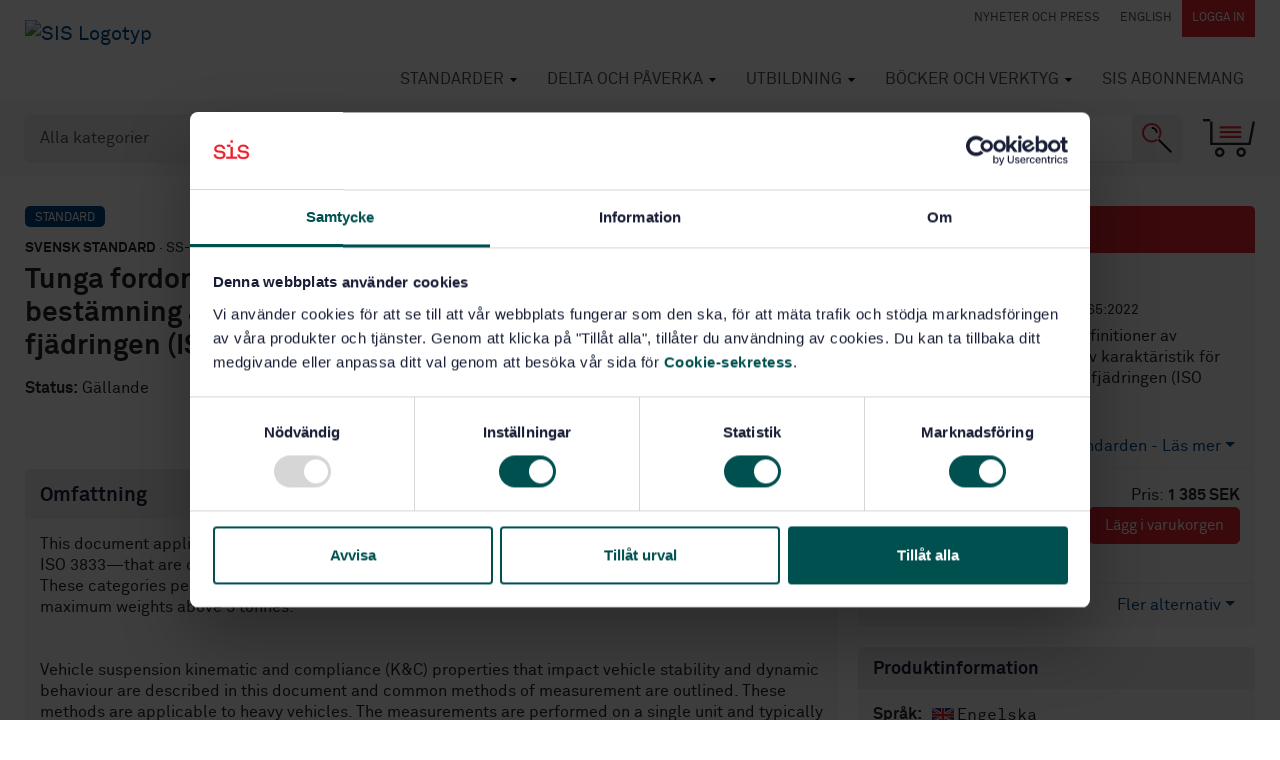

--- FILE ---
content_type: text/html; charset=utf-8
request_url: https://www.google.com/recaptcha/api2/anchor?ar=1&k=6Ldc1bYUAAAAAHPazGyoAxPw-qIw1zMuwQ9bPh7b&co=aHR0cHM6Ly93d3cuc2lzLnNlOjQ0Mw..&hl=en&v=7gg7H51Q-naNfhmCP3_R47ho&size=normal&anchor-ms=20000&execute-ms=30000&cb=iqyeqn9yafcv
body_size: 48715
content:
<!DOCTYPE HTML><html dir="ltr" lang="en"><head><meta http-equiv="Content-Type" content="text/html; charset=UTF-8">
<meta http-equiv="X-UA-Compatible" content="IE=edge">
<title>reCAPTCHA</title>
<style type="text/css">
/* cyrillic-ext */
@font-face {
  font-family: 'Roboto';
  font-style: normal;
  font-weight: 400;
  font-stretch: 100%;
  src: url(//fonts.gstatic.com/s/roboto/v48/KFO7CnqEu92Fr1ME7kSn66aGLdTylUAMa3GUBHMdazTgWw.woff2) format('woff2');
  unicode-range: U+0460-052F, U+1C80-1C8A, U+20B4, U+2DE0-2DFF, U+A640-A69F, U+FE2E-FE2F;
}
/* cyrillic */
@font-face {
  font-family: 'Roboto';
  font-style: normal;
  font-weight: 400;
  font-stretch: 100%;
  src: url(//fonts.gstatic.com/s/roboto/v48/KFO7CnqEu92Fr1ME7kSn66aGLdTylUAMa3iUBHMdazTgWw.woff2) format('woff2');
  unicode-range: U+0301, U+0400-045F, U+0490-0491, U+04B0-04B1, U+2116;
}
/* greek-ext */
@font-face {
  font-family: 'Roboto';
  font-style: normal;
  font-weight: 400;
  font-stretch: 100%;
  src: url(//fonts.gstatic.com/s/roboto/v48/KFO7CnqEu92Fr1ME7kSn66aGLdTylUAMa3CUBHMdazTgWw.woff2) format('woff2');
  unicode-range: U+1F00-1FFF;
}
/* greek */
@font-face {
  font-family: 'Roboto';
  font-style: normal;
  font-weight: 400;
  font-stretch: 100%;
  src: url(//fonts.gstatic.com/s/roboto/v48/KFO7CnqEu92Fr1ME7kSn66aGLdTylUAMa3-UBHMdazTgWw.woff2) format('woff2');
  unicode-range: U+0370-0377, U+037A-037F, U+0384-038A, U+038C, U+038E-03A1, U+03A3-03FF;
}
/* math */
@font-face {
  font-family: 'Roboto';
  font-style: normal;
  font-weight: 400;
  font-stretch: 100%;
  src: url(//fonts.gstatic.com/s/roboto/v48/KFO7CnqEu92Fr1ME7kSn66aGLdTylUAMawCUBHMdazTgWw.woff2) format('woff2');
  unicode-range: U+0302-0303, U+0305, U+0307-0308, U+0310, U+0312, U+0315, U+031A, U+0326-0327, U+032C, U+032F-0330, U+0332-0333, U+0338, U+033A, U+0346, U+034D, U+0391-03A1, U+03A3-03A9, U+03B1-03C9, U+03D1, U+03D5-03D6, U+03F0-03F1, U+03F4-03F5, U+2016-2017, U+2034-2038, U+203C, U+2040, U+2043, U+2047, U+2050, U+2057, U+205F, U+2070-2071, U+2074-208E, U+2090-209C, U+20D0-20DC, U+20E1, U+20E5-20EF, U+2100-2112, U+2114-2115, U+2117-2121, U+2123-214F, U+2190, U+2192, U+2194-21AE, U+21B0-21E5, U+21F1-21F2, U+21F4-2211, U+2213-2214, U+2216-22FF, U+2308-230B, U+2310, U+2319, U+231C-2321, U+2336-237A, U+237C, U+2395, U+239B-23B7, U+23D0, U+23DC-23E1, U+2474-2475, U+25AF, U+25B3, U+25B7, U+25BD, U+25C1, U+25CA, U+25CC, U+25FB, U+266D-266F, U+27C0-27FF, U+2900-2AFF, U+2B0E-2B11, U+2B30-2B4C, U+2BFE, U+3030, U+FF5B, U+FF5D, U+1D400-1D7FF, U+1EE00-1EEFF;
}
/* symbols */
@font-face {
  font-family: 'Roboto';
  font-style: normal;
  font-weight: 400;
  font-stretch: 100%;
  src: url(//fonts.gstatic.com/s/roboto/v48/KFO7CnqEu92Fr1ME7kSn66aGLdTylUAMaxKUBHMdazTgWw.woff2) format('woff2');
  unicode-range: U+0001-000C, U+000E-001F, U+007F-009F, U+20DD-20E0, U+20E2-20E4, U+2150-218F, U+2190, U+2192, U+2194-2199, U+21AF, U+21E6-21F0, U+21F3, U+2218-2219, U+2299, U+22C4-22C6, U+2300-243F, U+2440-244A, U+2460-24FF, U+25A0-27BF, U+2800-28FF, U+2921-2922, U+2981, U+29BF, U+29EB, U+2B00-2BFF, U+4DC0-4DFF, U+FFF9-FFFB, U+10140-1018E, U+10190-1019C, U+101A0, U+101D0-101FD, U+102E0-102FB, U+10E60-10E7E, U+1D2C0-1D2D3, U+1D2E0-1D37F, U+1F000-1F0FF, U+1F100-1F1AD, U+1F1E6-1F1FF, U+1F30D-1F30F, U+1F315, U+1F31C, U+1F31E, U+1F320-1F32C, U+1F336, U+1F378, U+1F37D, U+1F382, U+1F393-1F39F, U+1F3A7-1F3A8, U+1F3AC-1F3AF, U+1F3C2, U+1F3C4-1F3C6, U+1F3CA-1F3CE, U+1F3D4-1F3E0, U+1F3ED, U+1F3F1-1F3F3, U+1F3F5-1F3F7, U+1F408, U+1F415, U+1F41F, U+1F426, U+1F43F, U+1F441-1F442, U+1F444, U+1F446-1F449, U+1F44C-1F44E, U+1F453, U+1F46A, U+1F47D, U+1F4A3, U+1F4B0, U+1F4B3, U+1F4B9, U+1F4BB, U+1F4BF, U+1F4C8-1F4CB, U+1F4D6, U+1F4DA, U+1F4DF, U+1F4E3-1F4E6, U+1F4EA-1F4ED, U+1F4F7, U+1F4F9-1F4FB, U+1F4FD-1F4FE, U+1F503, U+1F507-1F50B, U+1F50D, U+1F512-1F513, U+1F53E-1F54A, U+1F54F-1F5FA, U+1F610, U+1F650-1F67F, U+1F687, U+1F68D, U+1F691, U+1F694, U+1F698, U+1F6AD, U+1F6B2, U+1F6B9-1F6BA, U+1F6BC, U+1F6C6-1F6CF, U+1F6D3-1F6D7, U+1F6E0-1F6EA, U+1F6F0-1F6F3, U+1F6F7-1F6FC, U+1F700-1F7FF, U+1F800-1F80B, U+1F810-1F847, U+1F850-1F859, U+1F860-1F887, U+1F890-1F8AD, U+1F8B0-1F8BB, U+1F8C0-1F8C1, U+1F900-1F90B, U+1F93B, U+1F946, U+1F984, U+1F996, U+1F9E9, U+1FA00-1FA6F, U+1FA70-1FA7C, U+1FA80-1FA89, U+1FA8F-1FAC6, U+1FACE-1FADC, U+1FADF-1FAE9, U+1FAF0-1FAF8, U+1FB00-1FBFF;
}
/* vietnamese */
@font-face {
  font-family: 'Roboto';
  font-style: normal;
  font-weight: 400;
  font-stretch: 100%;
  src: url(//fonts.gstatic.com/s/roboto/v48/KFO7CnqEu92Fr1ME7kSn66aGLdTylUAMa3OUBHMdazTgWw.woff2) format('woff2');
  unicode-range: U+0102-0103, U+0110-0111, U+0128-0129, U+0168-0169, U+01A0-01A1, U+01AF-01B0, U+0300-0301, U+0303-0304, U+0308-0309, U+0323, U+0329, U+1EA0-1EF9, U+20AB;
}
/* latin-ext */
@font-face {
  font-family: 'Roboto';
  font-style: normal;
  font-weight: 400;
  font-stretch: 100%;
  src: url(//fonts.gstatic.com/s/roboto/v48/KFO7CnqEu92Fr1ME7kSn66aGLdTylUAMa3KUBHMdazTgWw.woff2) format('woff2');
  unicode-range: U+0100-02BA, U+02BD-02C5, U+02C7-02CC, U+02CE-02D7, U+02DD-02FF, U+0304, U+0308, U+0329, U+1D00-1DBF, U+1E00-1E9F, U+1EF2-1EFF, U+2020, U+20A0-20AB, U+20AD-20C0, U+2113, U+2C60-2C7F, U+A720-A7FF;
}
/* latin */
@font-face {
  font-family: 'Roboto';
  font-style: normal;
  font-weight: 400;
  font-stretch: 100%;
  src: url(//fonts.gstatic.com/s/roboto/v48/KFO7CnqEu92Fr1ME7kSn66aGLdTylUAMa3yUBHMdazQ.woff2) format('woff2');
  unicode-range: U+0000-00FF, U+0131, U+0152-0153, U+02BB-02BC, U+02C6, U+02DA, U+02DC, U+0304, U+0308, U+0329, U+2000-206F, U+20AC, U+2122, U+2191, U+2193, U+2212, U+2215, U+FEFF, U+FFFD;
}
/* cyrillic-ext */
@font-face {
  font-family: 'Roboto';
  font-style: normal;
  font-weight: 500;
  font-stretch: 100%;
  src: url(//fonts.gstatic.com/s/roboto/v48/KFO7CnqEu92Fr1ME7kSn66aGLdTylUAMa3GUBHMdazTgWw.woff2) format('woff2');
  unicode-range: U+0460-052F, U+1C80-1C8A, U+20B4, U+2DE0-2DFF, U+A640-A69F, U+FE2E-FE2F;
}
/* cyrillic */
@font-face {
  font-family: 'Roboto';
  font-style: normal;
  font-weight: 500;
  font-stretch: 100%;
  src: url(//fonts.gstatic.com/s/roboto/v48/KFO7CnqEu92Fr1ME7kSn66aGLdTylUAMa3iUBHMdazTgWw.woff2) format('woff2');
  unicode-range: U+0301, U+0400-045F, U+0490-0491, U+04B0-04B1, U+2116;
}
/* greek-ext */
@font-face {
  font-family: 'Roboto';
  font-style: normal;
  font-weight: 500;
  font-stretch: 100%;
  src: url(//fonts.gstatic.com/s/roboto/v48/KFO7CnqEu92Fr1ME7kSn66aGLdTylUAMa3CUBHMdazTgWw.woff2) format('woff2');
  unicode-range: U+1F00-1FFF;
}
/* greek */
@font-face {
  font-family: 'Roboto';
  font-style: normal;
  font-weight: 500;
  font-stretch: 100%;
  src: url(//fonts.gstatic.com/s/roboto/v48/KFO7CnqEu92Fr1ME7kSn66aGLdTylUAMa3-UBHMdazTgWw.woff2) format('woff2');
  unicode-range: U+0370-0377, U+037A-037F, U+0384-038A, U+038C, U+038E-03A1, U+03A3-03FF;
}
/* math */
@font-face {
  font-family: 'Roboto';
  font-style: normal;
  font-weight: 500;
  font-stretch: 100%;
  src: url(//fonts.gstatic.com/s/roboto/v48/KFO7CnqEu92Fr1ME7kSn66aGLdTylUAMawCUBHMdazTgWw.woff2) format('woff2');
  unicode-range: U+0302-0303, U+0305, U+0307-0308, U+0310, U+0312, U+0315, U+031A, U+0326-0327, U+032C, U+032F-0330, U+0332-0333, U+0338, U+033A, U+0346, U+034D, U+0391-03A1, U+03A3-03A9, U+03B1-03C9, U+03D1, U+03D5-03D6, U+03F0-03F1, U+03F4-03F5, U+2016-2017, U+2034-2038, U+203C, U+2040, U+2043, U+2047, U+2050, U+2057, U+205F, U+2070-2071, U+2074-208E, U+2090-209C, U+20D0-20DC, U+20E1, U+20E5-20EF, U+2100-2112, U+2114-2115, U+2117-2121, U+2123-214F, U+2190, U+2192, U+2194-21AE, U+21B0-21E5, U+21F1-21F2, U+21F4-2211, U+2213-2214, U+2216-22FF, U+2308-230B, U+2310, U+2319, U+231C-2321, U+2336-237A, U+237C, U+2395, U+239B-23B7, U+23D0, U+23DC-23E1, U+2474-2475, U+25AF, U+25B3, U+25B7, U+25BD, U+25C1, U+25CA, U+25CC, U+25FB, U+266D-266F, U+27C0-27FF, U+2900-2AFF, U+2B0E-2B11, U+2B30-2B4C, U+2BFE, U+3030, U+FF5B, U+FF5D, U+1D400-1D7FF, U+1EE00-1EEFF;
}
/* symbols */
@font-face {
  font-family: 'Roboto';
  font-style: normal;
  font-weight: 500;
  font-stretch: 100%;
  src: url(//fonts.gstatic.com/s/roboto/v48/KFO7CnqEu92Fr1ME7kSn66aGLdTylUAMaxKUBHMdazTgWw.woff2) format('woff2');
  unicode-range: U+0001-000C, U+000E-001F, U+007F-009F, U+20DD-20E0, U+20E2-20E4, U+2150-218F, U+2190, U+2192, U+2194-2199, U+21AF, U+21E6-21F0, U+21F3, U+2218-2219, U+2299, U+22C4-22C6, U+2300-243F, U+2440-244A, U+2460-24FF, U+25A0-27BF, U+2800-28FF, U+2921-2922, U+2981, U+29BF, U+29EB, U+2B00-2BFF, U+4DC0-4DFF, U+FFF9-FFFB, U+10140-1018E, U+10190-1019C, U+101A0, U+101D0-101FD, U+102E0-102FB, U+10E60-10E7E, U+1D2C0-1D2D3, U+1D2E0-1D37F, U+1F000-1F0FF, U+1F100-1F1AD, U+1F1E6-1F1FF, U+1F30D-1F30F, U+1F315, U+1F31C, U+1F31E, U+1F320-1F32C, U+1F336, U+1F378, U+1F37D, U+1F382, U+1F393-1F39F, U+1F3A7-1F3A8, U+1F3AC-1F3AF, U+1F3C2, U+1F3C4-1F3C6, U+1F3CA-1F3CE, U+1F3D4-1F3E0, U+1F3ED, U+1F3F1-1F3F3, U+1F3F5-1F3F7, U+1F408, U+1F415, U+1F41F, U+1F426, U+1F43F, U+1F441-1F442, U+1F444, U+1F446-1F449, U+1F44C-1F44E, U+1F453, U+1F46A, U+1F47D, U+1F4A3, U+1F4B0, U+1F4B3, U+1F4B9, U+1F4BB, U+1F4BF, U+1F4C8-1F4CB, U+1F4D6, U+1F4DA, U+1F4DF, U+1F4E3-1F4E6, U+1F4EA-1F4ED, U+1F4F7, U+1F4F9-1F4FB, U+1F4FD-1F4FE, U+1F503, U+1F507-1F50B, U+1F50D, U+1F512-1F513, U+1F53E-1F54A, U+1F54F-1F5FA, U+1F610, U+1F650-1F67F, U+1F687, U+1F68D, U+1F691, U+1F694, U+1F698, U+1F6AD, U+1F6B2, U+1F6B9-1F6BA, U+1F6BC, U+1F6C6-1F6CF, U+1F6D3-1F6D7, U+1F6E0-1F6EA, U+1F6F0-1F6F3, U+1F6F7-1F6FC, U+1F700-1F7FF, U+1F800-1F80B, U+1F810-1F847, U+1F850-1F859, U+1F860-1F887, U+1F890-1F8AD, U+1F8B0-1F8BB, U+1F8C0-1F8C1, U+1F900-1F90B, U+1F93B, U+1F946, U+1F984, U+1F996, U+1F9E9, U+1FA00-1FA6F, U+1FA70-1FA7C, U+1FA80-1FA89, U+1FA8F-1FAC6, U+1FACE-1FADC, U+1FADF-1FAE9, U+1FAF0-1FAF8, U+1FB00-1FBFF;
}
/* vietnamese */
@font-face {
  font-family: 'Roboto';
  font-style: normal;
  font-weight: 500;
  font-stretch: 100%;
  src: url(//fonts.gstatic.com/s/roboto/v48/KFO7CnqEu92Fr1ME7kSn66aGLdTylUAMa3OUBHMdazTgWw.woff2) format('woff2');
  unicode-range: U+0102-0103, U+0110-0111, U+0128-0129, U+0168-0169, U+01A0-01A1, U+01AF-01B0, U+0300-0301, U+0303-0304, U+0308-0309, U+0323, U+0329, U+1EA0-1EF9, U+20AB;
}
/* latin-ext */
@font-face {
  font-family: 'Roboto';
  font-style: normal;
  font-weight: 500;
  font-stretch: 100%;
  src: url(//fonts.gstatic.com/s/roboto/v48/KFO7CnqEu92Fr1ME7kSn66aGLdTylUAMa3KUBHMdazTgWw.woff2) format('woff2');
  unicode-range: U+0100-02BA, U+02BD-02C5, U+02C7-02CC, U+02CE-02D7, U+02DD-02FF, U+0304, U+0308, U+0329, U+1D00-1DBF, U+1E00-1E9F, U+1EF2-1EFF, U+2020, U+20A0-20AB, U+20AD-20C0, U+2113, U+2C60-2C7F, U+A720-A7FF;
}
/* latin */
@font-face {
  font-family: 'Roboto';
  font-style: normal;
  font-weight: 500;
  font-stretch: 100%;
  src: url(//fonts.gstatic.com/s/roboto/v48/KFO7CnqEu92Fr1ME7kSn66aGLdTylUAMa3yUBHMdazQ.woff2) format('woff2');
  unicode-range: U+0000-00FF, U+0131, U+0152-0153, U+02BB-02BC, U+02C6, U+02DA, U+02DC, U+0304, U+0308, U+0329, U+2000-206F, U+20AC, U+2122, U+2191, U+2193, U+2212, U+2215, U+FEFF, U+FFFD;
}
/* cyrillic-ext */
@font-face {
  font-family: 'Roboto';
  font-style: normal;
  font-weight: 900;
  font-stretch: 100%;
  src: url(//fonts.gstatic.com/s/roboto/v48/KFO7CnqEu92Fr1ME7kSn66aGLdTylUAMa3GUBHMdazTgWw.woff2) format('woff2');
  unicode-range: U+0460-052F, U+1C80-1C8A, U+20B4, U+2DE0-2DFF, U+A640-A69F, U+FE2E-FE2F;
}
/* cyrillic */
@font-face {
  font-family: 'Roboto';
  font-style: normal;
  font-weight: 900;
  font-stretch: 100%;
  src: url(//fonts.gstatic.com/s/roboto/v48/KFO7CnqEu92Fr1ME7kSn66aGLdTylUAMa3iUBHMdazTgWw.woff2) format('woff2');
  unicode-range: U+0301, U+0400-045F, U+0490-0491, U+04B0-04B1, U+2116;
}
/* greek-ext */
@font-face {
  font-family: 'Roboto';
  font-style: normal;
  font-weight: 900;
  font-stretch: 100%;
  src: url(//fonts.gstatic.com/s/roboto/v48/KFO7CnqEu92Fr1ME7kSn66aGLdTylUAMa3CUBHMdazTgWw.woff2) format('woff2');
  unicode-range: U+1F00-1FFF;
}
/* greek */
@font-face {
  font-family: 'Roboto';
  font-style: normal;
  font-weight: 900;
  font-stretch: 100%;
  src: url(//fonts.gstatic.com/s/roboto/v48/KFO7CnqEu92Fr1ME7kSn66aGLdTylUAMa3-UBHMdazTgWw.woff2) format('woff2');
  unicode-range: U+0370-0377, U+037A-037F, U+0384-038A, U+038C, U+038E-03A1, U+03A3-03FF;
}
/* math */
@font-face {
  font-family: 'Roboto';
  font-style: normal;
  font-weight: 900;
  font-stretch: 100%;
  src: url(//fonts.gstatic.com/s/roboto/v48/KFO7CnqEu92Fr1ME7kSn66aGLdTylUAMawCUBHMdazTgWw.woff2) format('woff2');
  unicode-range: U+0302-0303, U+0305, U+0307-0308, U+0310, U+0312, U+0315, U+031A, U+0326-0327, U+032C, U+032F-0330, U+0332-0333, U+0338, U+033A, U+0346, U+034D, U+0391-03A1, U+03A3-03A9, U+03B1-03C9, U+03D1, U+03D5-03D6, U+03F0-03F1, U+03F4-03F5, U+2016-2017, U+2034-2038, U+203C, U+2040, U+2043, U+2047, U+2050, U+2057, U+205F, U+2070-2071, U+2074-208E, U+2090-209C, U+20D0-20DC, U+20E1, U+20E5-20EF, U+2100-2112, U+2114-2115, U+2117-2121, U+2123-214F, U+2190, U+2192, U+2194-21AE, U+21B0-21E5, U+21F1-21F2, U+21F4-2211, U+2213-2214, U+2216-22FF, U+2308-230B, U+2310, U+2319, U+231C-2321, U+2336-237A, U+237C, U+2395, U+239B-23B7, U+23D0, U+23DC-23E1, U+2474-2475, U+25AF, U+25B3, U+25B7, U+25BD, U+25C1, U+25CA, U+25CC, U+25FB, U+266D-266F, U+27C0-27FF, U+2900-2AFF, U+2B0E-2B11, U+2B30-2B4C, U+2BFE, U+3030, U+FF5B, U+FF5D, U+1D400-1D7FF, U+1EE00-1EEFF;
}
/* symbols */
@font-face {
  font-family: 'Roboto';
  font-style: normal;
  font-weight: 900;
  font-stretch: 100%;
  src: url(//fonts.gstatic.com/s/roboto/v48/KFO7CnqEu92Fr1ME7kSn66aGLdTylUAMaxKUBHMdazTgWw.woff2) format('woff2');
  unicode-range: U+0001-000C, U+000E-001F, U+007F-009F, U+20DD-20E0, U+20E2-20E4, U+2150-218F, U+2190, U+2192, U+2194-2199, U+21AF, U+21E6-21F0, U+21F3, U+2218-2219, U+2299, U+22C4-22C6, U+2300-243F, U+2440-244A, U+2460-24FF, U+25A0-27BF, U+2800-28FF, U+2921-2922, U+2981, U+29BF, U+29EB, U+2B00-2BFF, U+4DC0-4DFF, U+FFF9-FFFB, U+10140-1018E, U+10190-1019C, U+101A0, U+101D0-101FD, U+102E0-102FB, U+10E60-10E7E, U+1D2C0-1D2D3, U+1D2E0-1D37F, U+1F000-1F0FF, U+1F100-1F1AD, U+1F1E6-1F1FF, U+1F30D-1F30F, U+1F315, U+1F31C, U+1F31E, U+1F320-1F32C, U+1F336, U+1F378, U+1F37D, U+1F382, U+1F393-1F39F, U+1F3A7-1F3A8, U+1F3AC-1F3AF, U+1F3C2, U+1F3C4-1F3C6, U+1F3CA-1F3CE, U+1F3D4-1F3E0, U+1F3ED, U+1F3F1-1F3F3, U+1F3F5-1F3F7, U+1F408, U+1F415, U+1F41F, U+1F426, U+1F43F, U+1F441-1F442, U+1F444, U+1F446-1F449, U+1F44C-1F44E, U+1F453, U+1F46A, U+1F47D, U+1F4A3, U+1F4B0, U+1F4B3, U+1F4B9, U+1F4BB, U+1F4BF, U+1F4C8-1F4CB, U+1F4D6, U+1F4DA, U+1F4DF, U+1F4E3-1F4E6, U+1F4EA-1F4ED, U+1F4F7, U+1F4F9-1F4FB, U+1F4FD-1F4FE, U+1F503, U+1F507-1F50B, U+1F50D, U+1F512-1F513, U+1F53E-1F54A, U+1F54F-1F5FA, U+1F610, U+1F650-1F67F, U+1F687, U+1F68D, U+1F691, U+1F694, U+1F698, U+1F6AD, U+1F6B2, U+1F6B9-1F6BA, U+1F6BC, U+1F6C6-1F6CF, U+1F6D3-1F6D7, U+1F6E0-1F6EA, U+1F6F0-1F6F3, U+1F6F7-1F6FC, U+1F700-1F7FF, U+1F800-1F80B, U+1F810-1F847, U+1F850-1F859, U+1F860-1F887, U+1F890-1F8AD, U+1F8B0-1F8BB, U+1F8C0-1F8C1, U+1F900-1F90B, U+1F93B, U+1F946, U+1F984, U+1F996, U+1F9E9, U+1FA00-1FA6F, U+1FA70-1FA7C, U+1FA80-1FA89, U+1FA8F-1FAC6, U+1FACE-1FADC, U+1FADF-1FAE9, U+1FAF0-1FAF8, U+1FB00-1FBFF;
}
/* vietnamese */
@font-face {
  font-family: 'Roboto';
  font-style: normal;
  font-weight: 900;
  font-stretch: 100%;
  src: url(//fonts.gstatic.com/s/roboto/v48/KFO7CnqEu92Fr1ME7kSn66aGLdTylUAMa3OUBHMdazTgWw.woff2) format('woff2');
  unicode-range: U+0102-0103, U+0110-0111, U+0128-0129, U+0168-0169, U+01A0-01A1, U+01AF-01B0, U+0300-0301, U+0303-0304, U+0308-0309, U+0323, U+0329, U+1EA0-1EF9, U+20AB;
}
/* latin-ext */
@font-face {
  font-family: 'Roboto';
  font-style: normal;
  font-weight: 900;
  font-stretch: 100%;
  src: url(//fonts.gstatic.com/s/roboto/v48/KFO7CnqEu92Fr1ME7kSn66aGLdTylUAMa3KUBHMdazTgWw.woff2) format('woff2');
  unicode-range: U+0100-02BA, U+02BD-02C5, U+02C7-02CC, U+02CE-02D7, U+02DD-02FF, U+0304, U+0308, U+0329, U+1D00-1DBF, U+1E00-1E9F, U+1EF2-1EFF, U+2020, U+20A0-20AB, U+20AD-20C0, U+2113, U+2C60-2C7F, U+A720-A7FF;
}
/* latin */
@font-face {
  font-family: 'Roboto';
  font-style: normal;
  font-weight: 900;
  font-stretch: 100%;
  src: url(//fonts.gstatic.com/s/roboto/v48/KFO7CnqEu92Fr1ME7kSn66aGLdTylUAMa3yUBHMdazQ.woff2) format('woff2');
  unicode-range: U+0000-00FF, U+0131, U+0152-0153, U+02BB-02BC, U+02C6, U+02DA, U+02DC, U+0304, U+0308, U+0329, U+2000-206F, U+20AC, U+2122, U+2191, U+2193, U+2212, U+2215, U+FEFF, U+FFFD;
}

</style>
<link rel="stylesheet" type="text/css" href="https://www.gstatic.com/recaptcha/releases/7gg7H51Q-naNfhmCP3_R47ho/styles__ltr.css">
<script nonce="T780O3SG3GmMSgHpaGmWug" type="text/javascript">window['__recaptcha_api'] = 'https://www.google.com/recaptcha/api2/';</script>
<script type="text/javascript" src="https://www.gstatic.com/recaptcha/releases/7gg7H51Q-naNfhmCP3_R47ho/recaptcha__en.js" nonce="T780O3SG3GmMSgHpaGmWug">
      
    </script></head>
<body><div id="rc-anchor-alert" class="rc-anchor-alert"></div>
<input type="hidden" id="recaptcha-token" value="[base64]">
<script type="text/javascript" nonce="T780O3SG3GmMSgHpaGmWug">
      recaptcha.anchor.Main.init("[\x22ainput\x22,[\x22bgdata\x22,\x22\x22,\[base64]/[base64]/bmV3IFpbdF0obVswXSk6Sz09Mj9uZXcgWlt0XShtWzBdLG1bMV0pOks9PTM/bmV3IFpbdF0obVswXSxtWzFdLG1bMl0pOks9PTQ/[base64]/[base64]/[base64]/[base64]/[base64]/[base64]/[base64]/[base64]/[base64]/[base64]/[base64]/[base64]/[base64]/[base64]\\u003d\\u003d\x22,\[base64]\\u003d\\u003d\x22,\x22e8K5esOvZ8KHTMOURgZqJsKZbcOVRE1Ow6jCigfComnCiAHCm1DDkWlcw6YkB8OoUHErwo/DvSZ1IFrComUYwrbDmlfDjMKrw67CglYTw4XCmwALwo3CrsOUwpzDpsKOJHXCkMKSHCILwos6wrFJwprDsVzCvC3DvWFEfsKfw4gDVcK3wrYgb0jDmMOCFy5mJMK/w4LDug3CvgMPBFJ1w5TCuMOoW8Oew4xWwo1GwpY2w6l8fsKRw67Dq8O5JAvDssOvwozCisO5PFXCoMKVwq/CsF7DkmvDk8O9WRQvVsKJw4V+w77DslPDp8OAE8Kicx7Dpn7DjcKCI8OMD2MRw6gsYMOVwp48C8OlCBohwpvCncODwpBDwqYwQX7DrmsywrrDjsK/woTDpsKNwp5nADPCh8K4N341wpPDkMKWOxsIIcOmwqvCnhrDtMOVRGQJwo3CosKpCMOQU0DCscOdw7/DkMKfw7vDu25aw6lmUCxDw5tFcVkqE0LDscO1K0fCvlfCi3TDnsObCHTCocK+PgfCmm/Cj11IPMODwpLCpXDDtW8/AU7Dl13Dq8KMwo05GkYFbMORUMKtwo/CpsOHBTbDmhTDqMOsKcOQwq3DksKHcE3DvWDDjwxywrzCpcOKGsOucw12Y27CtcKaJMOSJsKJE3nCj8K9NsK9TyHDqS/DpMOLAMKwwqBlwpPCm8Oiw5DDshwzP2nDvUo3wq3CusKbRcKnwoTDixbCpcKOwoXDt8K5KWbCpcOWLGUHw4k5IFbCo8OHw6zDq8OLOVVFw7wrw6nDqUFew74wakrChAh5w4/DlnvDghHDl8KoXjHDi8O1wrjDnsK5w6w2Twwzw7ELMsOgc8OUC1DCpMKzwqLCuMO6MMO2wrs5DcO4woPCu8K6w79uFcKEV8KjTRXCgMOzwqEuwoZ3wpvDj3/CrsOcw6PCgjLDocKjwo7DgMKBMsOFdUpCw73Cgw4oSsK0wo/Dh8Kiw7rCssKJbMKFw4HDlsKfM8O7wrjDi8KDwqPDo1AHG0cMw7/CohPCtEAww6YmHyhXwowFdsOTwo0VwpHDhsK8D8K4FUFse3PCncOqMQ97RMK0wqgND8OOw43DnGQlfcKXE8ONw7bDtDLDvMOlw5lxGcOLw5XDgxJ9wqnCnMO2wrcLETtYT8OObQDCqEQ/[base64]/Diw/ConvCo8KIw6drVm9pM8K6wqjDgFLDmMKsHD3Dg1EuwpbCjsO9wpYQwoXCuMOTwq/DgCjDiHoZQX/[base64]/BcKbSwrChnzDhQjDrBbDghvDt8KUw7nDqDpPwrpEC8Oqwo/CjFbDmsOebMOKw4nDuCdmOWvDlsOXwp7Dk2chHGnDk8KuV8Kww6lEwpnDrMO3dU7CljrDiCvCk8KEworDk2RFe8OmF8OoJ8K1woBowqzChx/DicO1w7MqKcKET8KtNMKbd8K9w6RWw6dswr90esOswo/DoMKrw7N0wonDlcO1w71hw4gEw6YKw5fDs05+w7Yqw5LDmMK5wqPClhvCh2fCpyXDsxHDqMO6w57Dm8OVwrVCFRgMNXpYelzCvSrDiMOYw4rDt8Kkb8Kjw4NcL2vCkFN3Ry/DrnhzZcOmGMKuOWrCukDDlxrCsXjDoyHCp8O3Iyh0w7/DhMOgI0fChcKIbsO1wrEvwrTDscKXwrXDtsKNwoHDo8KlD8KMayPDq8KKTWwww6DDgSbCkcK4NcKhwo5bwpTDtsOOw7Qvw7LCkXYqYcOfw7oPUEcRd3UJUXAveMO/w4FGVxzDhEfCvyUyGyHCsMOgw51FZCtuw4kleEF3CTZgw75Ww4gNw4wqwoDCuEHDpEjCqQnCpS7Cr2lmPW4rIkjDpRxkTcKrwpfDu13DmMK8UsKuZMOXw5bDusOfBsKow4c7woXDvCrDpMKAbWZRACMew6NpEwIMw7k/wrV8CsOZV8KcwqcYKhHCkDbCrEzDpsOgw4hPSjRFwo3Do8K6NcOkBMKuwo3CmMKrZ1VTMAnCvmLCgMOlQMOcSMK0ClHDs8O/ScO2XsKiB8O5w6XDgiTDuH49NsKfwprDkxXCtTpLw7XCv8O/w7TCvMKpdUnCmMKSwrk+w7fCn8Oqw7fDuGnDkcKfwp/DhhLCh8Kkw5HDhV7DvMKxVDfCosK8wp/DilDDuDPDmS0Bw4tXPMO+fsOJwqnCriTCocOCw59tbsKWwpbCnMKUYEY7wqjDhVvCjsKEwp5uwokhN8KzPMKCK8O1WQkwwqZdOsK0woHCgUrCnDBTwrHChcKNDMOaw7gES8KVeBQ1wpVYwrYDSMKkNMKzeMOreWBQwobClsOVEHYwc1V5Pm5wekDDslE6XcOlA8O9wo/[base64]/CscKTP0Blw5TCpsOtwqjCkQEfRsO2w5zCuBlCwqTDpMKHw77DgsKzwovDscOPMMOOwoXDnEHDhDzDhUEKwo1jwqnCmVsJwrvDt8KOw4XDhT5hPWxWLsO7d8K6Y8KIa8OISgRhwqFCw7BgwrpNLXnDlTNiE8KoMsKAwog/w7TDlMKUfl3ConYjw5wRw4bClkhLwphhwqk+BEfDk2h8JltLw5nDm8OcNMKMMEjDr8KEwrNPw7/DsMO6BcKMwrRAw5gZY20PwoNWGk7CgATCiD3DhFzDsiPDgWxdw6PCnhPDncOzw7HChALCg8O6bgZUw7lTw4ggwo/DosObChxPwpBqwptENMKBBMOGXMOuWXFoXsKUMDvDjMKKeMKqdQRywp/DnsOow4bDvsKnGnoDw51PKRvDqk/DmsOVCcOpwpfDmzTDvMKTw6t2w48hwqFIwrIWw6DClAFcw4MUYjRRwrDDksKIw4PClcKgwoDDncKqw4IzA38EbcKgw7JTRBJoOxAHbXzDkcKtwosGFcKfw4AvS8KVXlbCsU7DscO6wr/DunA/[base64]/w6DCm1DCokHDk8OENmzDsyHChMOod0Z/[base64]/[base64]/CnAtYGiHDlsO+w6cEw41LHxfDkHMDwrvCrX0zOGfDnMOhw6DDvGxXb8OawoYRw4/CscOGwr/DosOoYsKbwrQyecOtT8OCM8OFPXJ1wrTCm8KRGMKHVSFiN8O2BBfDicK/w5M8QGfDjE3CiDHCucOlw47DgQfCpiTCkMOIwr9/w4RfwqAdw6jCucKmw7TDpRpfwrRzcHfDi8KJwqt0H1w+dCFNUmTDpsKkVjcCJxtIMsObHMKPFcK9KTnClMOPDRbDhsKRLcKxw6rDmj4qPwNEw7s+S8Khw6/Ck2x9UcO5eg3Cm8ORwq1ww5sAAMOCJDnDoAPCqCQrw604w7bDnMKTw4XCvk0eJwdzX8OXOMK7JMOww4HDuiZWw7/DnMO/[base64]/CvDQCWMO+w4dXwpBkdsKCwovDhAXDpgzDqcKow6/DqHhQWClCwrLCthgTwqjCvUzCh33CrGEbwoJPfcKPw74hwrxaw6QfD8Kvw5bClsKyw5xbWm7DksOrLQcbG8KZdcOlLA3DisKhK8OJKg1oc8K+dmrCm8OTw5zDhsOwCSbDicOsw4rDtcKcGDlhwoPCpBLCm0J1w6N6AsOtw5sDwrgufsKMwo/ClCbCiwIvwqnCgsKQAA7Di8Orw5cEN8K0XhPDjk3Dp8OQw7/Dgw7CqMK7ci/DjxbDqRJIcsKkw6kPwrRnw7gbw5huwq8vYmFPLWFMaMKgw4LCjcKqOVjClljCp8OAw7lJwrnCuMKNKi7Cv35xdsOJJcOAIzXDrnomPsO3HzHCskvDoAwGwoY6dVXDrA9gw50ffw/[base64]/CgcO4YsOZdVTCo8OCGWfCuCrChh0mw4DDnUcNYMOAwq3DsyMjJighw4fDkMO1aygTOsOIG8Oyw4HCvlXDvMOOHcOww6R+w6TCgsKaw4LDn1TDgF3DvMKfw7LCo0jCi2XCqMKuw6Iww41PwpZncz0ow4/Dn8Kaw4wWwqjDlsKAesODwpNqLsOrw6ZNGUHCpnBgw7lsw6kPw6wrwpvCnMO/fHvCh2fCux3CijHDg8KZwq7DjMOPAMO8JMOaenJkw5lww77CpnvCmMOpUcOnwqN6wpbDgA5BGDrDlh/CqTxKwozDgCw2JxfDtcKSchVMwpJ9a8OaKXnCqSlUCMOBw4x0w4fDtcKGNSzDl8Krw49WDMOeSWHDvhsvwrtbw54BNmsAwq/CgMOzw48nM2RvMCTCh8KlGMKUQsO9wrRONT8YwpMew7DCoHwsw6vDjcKnKsOXLcKPMMKGW0HCm2QxA3LDpsO2woVpHcOBw4/DqcKgTnjClznDqcO5NcKmwoIhw4/CrMO7wqPDpcKXP8Oxw6XCoEk3C8OVwp3Cs8OKL13DsHomEcOqH29mw6DDvcOTGX7DnXUrd8OYwrlVQEJsdizDi8Kmw4l9a8O/CVPCqj3Dp8K9w6RcwoAAwoPDvFjDiVUsw6nCvMK3w7lRCMKzDsOzIXDDtcKTFA0EwrJxIlZgX07ChsKwwqwIZE54DMKywqHCnlbCicKww4lzwopNw67ClcORCG0eScOOPRTCuwLDqsOQw654An7CtsODZG/[base64]/CpsKOw6VFIMOpwp0ww7cBw6PDh8KlBn9Xw7HCnmkTb8KEJMKiFsORwrPChkgmecK8wqzCkMO7BgtewoHDtsOMwrFcY8Kaw5PCt2Y/MCPDtDPDpMOEw5Mrw7HDkcKewpnDuBnDqRvCqA3DicOfwpBLw79cVcKUwqlmZyIza8KPKHUwfcKkwpFRw6zCrBfDoS/DnGzDlMKOwpPCvHzDkMKowrjDsVbCscKtwoPCmQNnw4cVw68kw5E6RSspCsKowrAIwrLClMK9wrrDlcKAPGnCncK5OxomXcOqbMKeAMOnw4JKN8OVwqUPUELDocKQw7bDhFxowo/CoSXDhCPDvj01ITF1w6jCtQrCp8KqesK4wqcTKMO5OMKMwp3Dg3g8Yjc5AMKLwq4OwqFgw61Ow4LDhkDCs8OSwrBxwozCvHVPwosSVMKVIBjCmcOuw6zDqRDChcKDwoTCmFxewqY9w4gxwqV7w6gBIcO9GGHDnF3CuMKOCn/CtsO3wo3CpMOzUS0Lw7jCnTpnXQ/DvWTDvkw5w540w5XDqcOaLw9swqZQbsKWEjnDvVZ6KsOnwoXDkXTCscK+wphYaQHDsgFvOSjDqwAtw4DChjQtw7/Co8KQaGXCtcOvw5/DtxN0J29gwphuNX/CrEsXwovDm8KTwpDDkTLCiMOgaz7CkXbCs29BLDY/w7QYYcOgBMOCw5rDuyrDkXfDoFR/dyULwrguGMKewqZ2w6x9eEgHH8OKYxzCk8OUXXsswpXDhHnCnH3DnD7Co3d/YlgtwqYWw6vDoCPCl2HDtsK2wqU2wpjDlGUQLx5AwqXCiFUzITpANT/CnMOnw5JPwrIjw6ROPMKTB8Kew4AZwrkSQmXDl8OPw7BCwqLDhDAww4A8bcKzw5jDmsKKfcOmAFrDuMK6w63DsCFCa0MbwqsOFcK/NMKcUD/CksOKw6jDicOfBcO5LAAtFU8awojCiTg4w6/Dm13CunELwprCncOuw5HDkTnDrcKcBUVXH8KDw57DrmcPwpnDgsOSwqHDmMK4MiLCr19KNnhvehbDpWfClmvDnGU5wrQZwrfDicOLfWwgw6fDi8Opw7kQG3XDicK3aMOAYMOfOcKzwrVVCWs7w71Qw73DrBzDpMKbZsOXw63DlsKtwozDmzBxN0xfwpRwG8K/w50nHSHDnjvCocOsw5jDp8OnwoPCkcKmBErDrsK9wrXDj3fCl8O5K2/ClsONwq3DknLClQMMwpIWw7nDr8OJcHlCM3/CtcOgwrjChMO2cMKndcO1AMOrYMOBS8KadQHCuRQEGsKrwoTCncKNworCg0QxI8KKw57Ds8OnRncCwqbDgsKzHA/CoVAtDjTCqAgNRMOiZxPDmgIyUlfCn8K5Wy7Dsm8PwqoxPMOeZsKnw7/DlMO+wrpewq3Cuz/DpsK9wrvDs14Sw7fCmMKgwqwbw7RRBMOLwownLcOcDEcAwo7ChcK5w4pTwoNJwoDCkcKlb8K9DsKsPMKdBMKlw7UZGC/Du2TDicOywpx5LMOUJMKCeB7Dq8K8w40QwpXCt0PDnyPCscKdwpZ5wrATBsK0wr3DkcO/[base64]/w6JywrcJa3kAw68dN8OPRcOwJcOGwqFvw7zDpQQ+w7DDv8O2WQLCl8KOw7R0woLDicKhF8OsclzDpAnCgT/DuU/CqQTDo15ywrUMwqnDvMO6wrY8w7tkOcOgOmhFw4fCqsKtw4/DukEQw6U+w4zCtMODw4BKa0XCnsK4e8O+w7MJw4bChcO6FMKcF1dEw6QfDEklw5jDnVbDvF7CpsK9w6s+BFLDhMKmCcONwpNwCXzDmMKWEsOVw4LDuMOXQcKdBB9RScKACAwRwpXCrcKvTsOLw4Y6e8KyJ0A2egBswqZMTcKWw7jCjErCmifDgHQnwr/Cp8OHwrPCpMOqbsKtaR8SwpEUw407f8Kqw4lPfCl2w5kNZl0/KsOTw5/Ck8Onc8O2wqHCsgjDuDbDpSDDjBVFS8KYw70cwoYNw5QJwrNMwoHCnz/DpHBaESMWZxjDmsODQcOveHPCtMKvw6pOEBomFMKsw4gtH2dsw6BxJ8O0woU3GVDDpGHCq8OCw51qYMOYK8ODwp/[base64]/[base64]/w4zCkmAyO39QR08MRW4xUcKRbcKJwqAqBcOIEMOjH8KjJsOSSsOHNMKNH8Oxw40MwrA3RsKpw4RubS87HXpUAcKERRNLFnNPwqPDlsOZw6NNw6JBw5Qbwqd4MAlRV1XDrsKCw6IcYWrDjsObd8K9w6zDs8KuQcKibBzDk0vCmnwtwrPCusO4cw/CpMOxasK0wqwDw4LDl3g9wplaImMhwqrDrETDqMOfN8OGw6fDpcOjwqHCsyXCnsKWecOKwpoKw7bDr8KBw7TDgcOxfsKhXjhCTsKzdBXDpwrDs8KHOcOIwrPDtsOEPykZwqrDuMOpwqQnw5fCuh/Dv8OVw5DDusOgwoPCocOjw4M6RxxGJhjDtm4uwrsDwpFDVkdQJw7DocOVw4vDpm7CscOvAlPCmBjCuMKtLcKRP0/[base64]/DtmfDq8KtwqJBZwTCvMOmHgHDo8OqQE/CgwLCnFxsVsO1w47Dp8KIwpRdNMK/esKxwpUjw7XCgGZATsOMU8OGeQAowqfDiFJNwq0XUMKZGMOeJknCpW4VTsOTw6vCvmnCvsOLbcKJfn1vXnoow7AGMjrDgDgGw5zDrD/[base64]/ChsOVw5bDjmTChUJAZcKIworChhjCsnfDoEgjw4sswr7Du8KNw6LDrSQ3VMOsw6/[base64]/[base64]/DscKhZGvCocK8w7rCisKrPgBLNsKkw7TDpVsISGg+wrIaHWvDiX/CnhRCU8O/w59dw7nCuXXDpFvCoD3DlEvCk3fDqsKZVsKMSQsyw6sLNhhnw7wrw4MpKcKuKCkEbV0dJgQUwrzCuWrDkiLCvcOEw78two8mw6/CgMKpwpZ0DsOgwqrDvcOGIiDCmGTDh8KWwqI+wow4w4EXJmzCrHB5w4w8VBvCncOZHcOMWEvCqEoyPcOywrs6diUgNsOGw4TCuz0zwoTDu8OWw5DDjsOjRQFGT8K5wo7CmcKGeQ/[base64]/Cq8OnA8OJwpvCmH3DuGvDuDnDqiwUe8KxGMKkQD7DnMOZHVwZw6LCjTDCi39Zwq7DisKpw6UDwpvCjcO+NMK0NMKDKcOew6MKFjnCq19jZwzCkMOjaQE0LsKxwqELwqIVTcO2w5pyw798wrpDfcOSIMKiw5tFUTBtw7pxw4LCh8ObTsKgWxHCk8KXw4B9w7/Dg8KZdMOXw4jDlcO9wp4jw6vCisOEAkfDjEAswqHDp8OcfHBBc8OBQW/Dq8KbwrpSw6DDkMOBwrITwrTDnF91w68qwphnwrMYQiLCl3vCk37Cjl7Cs8KFb0DCmHZUfMKuCTnCjsO2w6E7JkJKUXZTPMOlw7LClcOaLXrDiy0UCFU9fnDCmSNbQA4SQU8kVcKMPGHDm8OnFsKLwp7Dv8KGLUYOSzbCjsOlZ8KKw7DDsk/[base64]/[base64]/DgsOOwoQIJcODKsOMTcKOw4E4QcKmwq3DusK6UcK6w7fCksOXNlLChsKkw4I5XUTCmC3Dgy8fDcOgcnU4w4fCnlPCl8OhN07Cg31XwpJOw7rCqMKlw4LDo8KXVXjCnHHCjsKmw4/CscOsSMOmw6AuwovCrMO/IlR4RjwWOsKwwpvCn2fDqlrCtzcYwoIgwpDCpMONJ8KsLiTDnFQbYcOIwpbCiW5sSFkmwo7CszhDw4NUdU3DoATCunwLE8K9w47DnMKSwro3HnrDjsOkwqjCqcOMV8O6UcOnd8Kfw43DhVrDoBjDmcO/FsKgOQLCqC9rLsOJwoUmEMO4wrM1E8KqwpZmwqZMDsOewrLDo8KPcQE0w5zDrsKLADvDtwvCvcKKIRTDihRqIXRbw4vCuHHDpzDDnBsMaVHDjhbCtBlKIhB9w6rDtsOwZV/DjVwHSxlSQ8K/wrTDoVc4w4Qxwq8Hw6cJwoTDq8KXbSXDu8K1wrUSw4bDn3AEw6FyLFwRVXXCqnXCtFU6w6QyCcOeKjAHwrTCnMOswovDhwEPA8ORw61ACBE6wr3CocK+wrTDn8OOw63Co8OEw7LCq8K2a3RPwpfClT57IgPDpcO2G8O/w7/Ds8O7w7lqw7vCocO2wp/CisKPJkbChTNtw7PCtXvCsG3DsMOvw7M2F8KUEMK/EFXDniMNw5XCmcOEwpZ5w4PDvcKAwofCtG0YNsKKwprCvcKxw49PB8Oke1HDmMO8MD7DscOVacKaQwROWlYDw7I6fDlCXMO+PcKow5LDsMOWw54xQsK9d8KSKwpfFsKEw7PDnXvDmQLDrVXCmCldCMKnJcOYwoV0wo4Uw7dHYwXCt8O7KjrDk8KHZ8O/w5hOw6dTKsKPw4LCtsOwwqfDvDTDosOIw6HChMKwSEHCt1s0d8OWwqHDrsK/woJXFxk1AzrCrStOw5HCi1gxw67CnMOXw5DChMOwwrPDt0HDkMO4w57DqjLChRrCocOQFyZ8wr94fmTCvcO7w6nCvkXCmGrDu8O6Yh1NwrgPw6UzRgMKcWg8fD5GOMKeGMOzAsKJwqHCkRTCssOgw5RldTZTJmvClml/w6jCrMOpw5jDoVwgwrnDiCYlw4zCoAEpw584T8OZw7YoGcOpw75vT3kyw6fDgzd/[base64]/[base64]/w4FSdn/DlcKONi/[base64]/w4fCmMKiUsKtwq52PXd5JcK1AMOMw7YdwqNBZcKIwpMEbyB5w5N1U8KbwrYtwofDsEB7RxrDu8Ovwo/CtsO8ARDDnsOpwpEswqQkw6pFY8O7bkoCJMOcc8KLBMOfNUrCsXAaw5LDn1gsw7dswq4kwqDCtFItIMO6wpnCkms6w4fCsW/CksKlEHDDl8O8axh8eEIuA8KSwprDhnPCocOKw7LDsmPDpMOrSy7DqRFNwqB5w5Vrwp7CmMKJwqMVFsKhWBDDmB/CvgzClDzDoEY5w6fDtsKQHAJAw6shQMOiwpM2V8KpQiJbRMO2C8O1H8OywrnCqGjDt080D8KpIhLDv8Odw4TDg2M7woRdDsKlYcONw7jCnENiw4vCvy0cw6vDtcKPw6rDsMKjwoDCrU7ClzFzw4DCgBTCtsKNOxsMw5nDssKwGXnCs8OYw6YYFUzDu3TCocK0wq/ClAgCwqLCmgPCuMOFwo4PwpI7w4rDkw8iLsK+w5DDu3kkUcOjRsKpOzLDoMKpRBDCtcKGw6EXwqwVMTHDncOlwrEPY8O9woYPXcOIV8OIDcO1LndjwowDwpNEw4rDqkTDtgzCn8OawpbCocK5BcKIw67CnUnDlMOEesOoXFMWIyMBH8KAwoPCmRoiw7/CnFHCiwnChiZqwrfDs8Kvw7ZgKEYow43ClQDDq8K1IWQaw7BGbcK9w4AtwopRw6bDkR/CkXQBwoYXwolOwpfDv8O+w7LDkMKMwrJ6FcKIw6LDhibCm8KRCm7Cs0LDqMO7AxHDjsK/SmDDn8OAwq0aVz9cwrXCtUtqfMKwTsOYw5/DojvCh8KHBMO0wr/[base64]/CncO4ckp/wrbCkMKMwrImB8K2wrN/cAbCmkAUw7fClsO1w5TDgXlceD/[base64]/[base64]/CqSLCsR4FdTsXFn3CssKLCMKawqd+FMOkVcKCfjVLY8OKBjAtwqdIw4s2YsKxc8OewqjCtnvCsz4bGsK8wrjDpx0fWsK5DcOqKygRw5nDoMOxB2nDuMKBw78aXwbDhcK2wqREUMKjMT3DglApwrVzwp7Ck8KGU8O3wo/[base64]/CtSwTQMOtHSwWSMK/wq/ClcOYw5LDqhw5e8K+VsKwB8OXwoByK8OCXcKxwrjDnRzCi8OBwotdwrrCljECVV/CiMOLwp5LGXspw79/w7Z5U8KXw4bCv2Y5w5QjGlDDnMKhw7Rzw73DncK8QsK6dhlFMhZTXsOMwonCv8KyQRZlw68Cw4vDrcOsw4kNw5rDnQsbw6XDqxDCgk3CjMKCwqk8wr/[base64]/DqUbDh8KIw53Do2DDrkDCusKCNMKGw4QxTThVwpMhMBUBw5LCusKcw4PCj8K7wp/Dg8ObwqZQZ8O/[base64]/CkcKLfMO3w4Zlwp7CsMKiwrd8PcOfH8KlwpokwqbCpMOiSlzDp8Kww57DqSgxwrcDacKMwpZXTHvCncKcOEZnw4TDgn0/wqrDpk7DiRbDlSzCuyZ3w73DusKCwpDDqMOhwqQoHsOPZcOWEsOBFk/CjcK+KT47woHDmGo8wq8TOj9TFWQxw5HCqcOuwrnDvMKXwo5aw5glfBkbwoFoaTHChMOBw5zDr8K7w5XDlgnDkm8pw5XCvcO/C8OiZxbDs3rDqk/[base64]/w7TCjcKNw5I0w4pKw6jDj8KnRFLDiMK0EyBmw7MALQIzw4vCnFnCrk3ClMOMwpIPGV3CtSc1w5zCiBjCp8K0bcKbIcKzWyTDmsKNVXfCngwrYsKbaMOWw5kXw4RaPgdDwrRow5k/Y8OGEcO3wqdcScOAw53CqcO4EzRdw6NJw4DDri1aw4fDscKzMDbDgMKAw6UxM8OoMcK+woPDl8OzC8OpRQR9woQvB8KSZcOpwonDsRU+w5syGGV0wqnDoMOEJMO1wpcWw5zDjMOzwoDCtX1fP8K3UcO/JDzDllrCs8KQwqfDo8KkwpXDlcOnA2tFwrRhFzluQsOsaSbCmcOeSsKvS8Obw73CqmvDtwUewoVmw6puwr3Dq0VKEsKUwojDilcCw5h1GMOwwpTCnMO8wqx1DsK+JiIqwrjCo8KzXcKiVMKuKsKvwo8bw6/DlnQMwoBzAxoVwpTDhsONwrrDhVtRb8KHw6TCqMKdPcOqBcKUAmQqw7BWw4HClcK7w4nDgcO1LcOwwq58wqUVZsOCwpnCi0xSYcObB8K2wpN4K1fDjk/DhGHDjUDCsMOlw7piw7LDosO8w6pwETnCpyLDrBhuw6RdfGvCnHzDo8K/w5JUXVgJw6/CicKvwoPCgMKbFDsgw7kRwqd5MDxKR8KmTz7DmcOow7XCtcKswrzDgsOXwprChzPCt8OGHnHDviYJRUEcwoHClsOSecKVW8KNDWzCs8KHw4kFbsKYCF0sWcKWR8KUdCDCojPDpcOTwq/[base64]/CvsOnTsK8BWzDvcOAwqYIEsO7YcKWwqcQTcOYUsKjw481woxNwrzDvMK/w4PCnjbDscO2w75WKsK9AMKHOsKKSXnChsOBTjITLzcLw586w63Dm8OlwqRGw4HCjkQlw5LCuMO4wqrCksOfw7rCv8KMJcK6OMKdZUY4eMOxO8KcDsKIw50BwoJ4Rj17LMKRw44FW8OQw4zDh8KJw6UjNA/Cg8OoL8Kww7/[base64]/DuVnCvMKOwoUGw4zCl35rUjzDr8OaW8O8wrpsR2nCs8KWLGU1wqEsCC46Kxo7w4fClMK/w5Vlw5fDhsKeNcO1X8K7KAPCjMK5LsOgRMOCw5heBS3Co8OaMsOvDsKOw7BRAj9Xwp/[base64]/[base64]/Ck8KYOcO1wq7Cp2XDvsKIw5VxesKiw6kkV8OobMKpwqJNLMKow4fDhcOzHhjCmWzDo3JvwrAod2R9ISDDmWPCu8O9BSZ/wpUcwolQw6bDpcK8woopBsKFwqtowpoDw7PClQHDpm3CnsKdw5fDl0/CqsOqwp7Cuy3CssOxb8KXMETCtWnCjgnDtsKdcXhHwr7Dn8OPw4VYfQxGwo/DlXnDu8KHYRjCtcOZw7PCmsK/wrjCmsK5wpcowqvDpm/CgyPCqV7DqcO9LlDDkcO+N8OOQcKjMHFbwoHCiGHDgVAUw5rCocKlwqgObcKKGQJJU8K8woY4wp3CosO3A8OUIxhcw7zDvnPDrAkTcRnCj8OewrZawoNUwo/CpCrCscOBZsKRwpMcM8KkJ8Oxw7nCpmQHfsONEH/[base64]/C8OWw7XDnBTCsXFsejDDucOyJcKBwoDDr8O1wrfCv8Kfw7XDilJnwrcBMsOpS8Oew4HDmGEcwrkVTcKxDMOlw5DDhcOnwoBcJcKBwqoWIMO9biJyw7XCgMK+wqXDlQg/aVVhTMKtw5zDuThSw5hDU8OywoA0Z8Kww7vDnU1Twos/w71hwqYCwpLCrgXCoMK2GhnCjxzDssKbMGzCpsKWThPCocOgX2wNwpXClCHDvMOOesK3bSjCuMKnw4/DscKFwoLDlEY5U2F6acOoDVt9w6JgOMOkwqt9D1Rdw4fDozkyPCRNwqnCncOCEMO6wrYVwoZRw7cHwpDDpDR5Fzx5NBVPXVrDvMOnGCsMDQ/CvmbDh0bDmcO/LUNWA04pQMKpwqrDqmN5EDUjw4rCh8OAMsKtw70PdMOiMkQfEwnCpsKECiXDlht/bsKOw4HCscKUHsK4HcOFAwPDjMOgwonDuCDDkGVFZMK+wqbDr8O7w6JcwoIiw4XChlPDtDtqGsOgwqzCv8KoAi1Rd8KAw6Z8wozDkFXCucKrbHwNw4gawptjQcKuUQYOT8OeScOrw73CiEA3wpkAwovDuUghwow/w4fDqcKeQ8Kvw5bCsXZxw6tIFDsqw7HDhMKEw6HDlcK9cX3DjF7CucKgThEwDF/DiMKhI8Odci5pOzduGWfDi8OiFWIpInlxwoDDiDLDpsKHw75Yw6LCh2oRwp8ww5Nfd37CssOhIMOSwo/Dg8KCJ8OObcKxKE9dODFDIjNvwpzCk0TCsQkAFg/Cq8KjGk3DncK7fy3CrFklDMKpaBbDgsKSwqTDv0kgRcKWQ8OHwrUPwqXCjMOcbnsYwpTCoMOgwol1bCnCucK1w5JBw6nDhMOQOMOsXiMSwozCqsOIwqtQw4nCmxHDtQoWXcKEwoETP0oJMMKNcsOQwqjDiMKhw4TDuMKVw4x0wpXDr8OWA8OCEsOncx/[base64]/DlMOGwrjDoW/DvsOJw6dGQjRjwoLCmcOzwrHDpBsVZivCrSIfW8KRdMK5w6bDvMKvw7BmwodcJcOiWRXCkivCu1bCpsKNGsOqwqJ6IMK+H8Omw6XDrsK5EMOEfcO1w5TCg25rBcK0SG/CrVTCrCfDk0orwo4/KW/CosKEwoLCvcOuB8KEDsOjVMKlYsOmEX98w6A7dXQhwpzCqsOHBgHDjcKJVcObw5YIwpMXd8Ovwq/DmsKzLcOoCADDn8OMMFVMT2/[base64]/w4J2DMOww6Imwo/DrAIaw7N9KcKHw5c9KRwHwoczDjPDr2hnw4MiO8OYw5zCksK0JXNGwptVHT3CgxPCrMK6wpwlw7tFw5HDvgfCicOswrDCvsKlbBoBw5bCq2XCuMOMfTrDgMOzGsKUwoHCjBjCvMOCTcOTPm/Dvlp3wrbDrMKle8OUwoDDq8OYwoTDhUgGwp3CjxkSwqpYwrJJwozDvsOULWDDpHNAQCcjZTtpGcKCwrwJJMOfw6l4w4fDtMKGWMO6wqh0DQkKw6FnFTpPw4oQbMOURSUtwr/Dn8Kfw6oxcMOIRcOmw7/CqsKZwq1lwrzDuMO5I8Kww7/[base64]/CvMKLF3PClGFlw5QzwqPDvXHDj0lgw5N3wqNfw7Utw53DkWMpNsKUU8OAw7LDu8OPw6p6wq/DjcOqwpXCoWYPwr5ow4fDnCPCpl/Dp17CjlDCqcO3w7vDtcODRjhlwq8nwofDoUDCjsKewpLDuTd/[base64]/[base64]/DuwjDmXkUMMOJwqZGw6JgASHDqm1qfsKGwqTDmMO4w4FUKMOCJcKswq9Yw4Muw7LCkcOEw4JeWkzDocO7w4gewpFBBcOhUMOiw6LDshV4dMKEI8Oxw7TCgsOFFxE1w7HCngTDrzXDjj1KFBB/ECDCnMOREQJQwrvDqkjDmH/[base64]/DusOCwp5+wqZ2EcObC8Kxw4k8w7JHw4DDgE/DvsOJERpcw47Dnz3CnDHCg1PDpHrDjD3ChcO8wqV9fsOgeV5peMKIUcOHQWh9OlnCiy3CtMO6w6LCngd4wpYOZFA/w4oWwp8Qwo7Cp2HCnQh2woBdT2nDhsOLw7nCqcKhPQ9nPsKOR1t5wrdwYsOMX8O/QsKOwopXw77DgMKdw7FVw4xlZMKvwpXCvGPDtEs7w7fCpsO3M8K8wplzS3HCtATCi8K9N8OcAsK7HC/Cvhs5KMKvw4HCtsO2wo1Hw7/DpcOlOMKLYS5vGsO9HjIwGXbCk8K8wocywr7DiV/[base64]/CkMOiw7PCusKPw6leJVgLwqzCjW7DscOaIXFSP8Kubw1Twr3DpMOUw5bDug92wqZjw7RKwpDDpcKuKk4vw4LDqsOzXcOEw6BBJA3ClcOUEzM/w79jXMKbwrrDgx3Crk3ClcOKPU7DqcOZw4PDuMOnLE7DgMOSw7ksOF/CocKcwoVNwobCpBNmQlfDjzHCmMO7XxvChcKqMFpwOMOacMOaIcOww5Yjw7rCuWtEIsKgQMOrCcKOQsO+HzTDt1DCjnHDj8KIO8OXOsOow6FgbMKvWMO2wrgqwrQ5HmcOUMOfexrCiMKjwpzDjsKXw6XCnMOFJsKdR8Oxc8ONZ8Ohwo9awr/[base64]/DvzLDlTYMGhXDt8OXw43CncK/[base64]/[base64]/[base64]/Cq8KBwrnDjsOXwonDlVYXw6vCo8KswpgyFcOJWcKew68Iw7Niw5fDgsOTwqNVRX4xV8K/BH0Uw6Qow4FhXjYPNj7ClC/[base64]/[base64]/dXE5w4w+wrDCq8K9w5QAbMOOw6PCtRjCjR3DkEHDmcKdw5F4wobCn8OQN8OaSMKWwq09w7EWHi7Dg8OjwpTCmcKNCETDp8K5wozDrTs3w4ICwrEMw4JVE1wQw57DmcKtUj5Ew7sOKBZ0LMOQNcKqwpNLV2nDvMK/WFzDpTshacOkf1rCucOmXcKoTiY5HGLDmMOkWGZtw5zChCbCrMK5LR/Dq8KkJFBiwpAAwoE9wq0Tw4FEHcO1M1LCisK8KsOmdm1Vwq/CjxDCv8Ojw5dAw78EZsOow5tgw6FYwq7DkMOAwpQZDFZiw7HDjcKdfsK4fQ3DgCpKwqXCm8Ktw64BKTZ3w5nDvcOdcwhaworDp8KpfsO1w6XDiSJLeETDoMOlV8K1w6vDlB/CkcOnwpLCu8ORSHBURMKlwrkFwqrCmcK2wqHCizrDtsKVwrcsaMO/w7BzJMKRwoN/GcKvA8Kzw71+LsOsAMODwo7CnlY/w68dwq4hwrMbS8OXw7xyw40Ew4ZWwr/CgMOrwqJXG2vDnsKnw4UIQMO2w4gDwpQ8w7TCskHCjmJywpfDvMObw7Rsw5cFNMK4ZcOgw6vCjSTCqnDDrlXDpMKYXsO/a8KgJcKGPMOHw7V7w4TCpMOuw4rCpcOAw4PDnsOKTSgJw4Z4bcOeOTPCiMK6OQrDi2JsC8KhN8KTKcKhw4tVwp84woBNwqdzXn9dayXCtlUowrHDncO1YgrDnS3DnMO6wq05woPDtlrCrMObSMKbYRYvI8KSU8KrGGLDvFrDhgt6bcKkwqHDjcKSw4/DoTfDmsODwoDDjFzCv1lDw4IpwqQJwpJqw6nDqMKHw4jDlcOpwpgNWCAIBW/[base64]/CrMKJw78JbDzDm144wofCqsKVwoDDkMKCw5nCqcOuw7QCw5PClg3CmMKOYMOFwo9xw7gDw6NMKsKHTAvDlQt1w47CjcOIUXvCi0NCw7otBMO4w4/[base64]/wrs7KsO8XcKkcsORLMOvw47Dix3DrsOQXHEYM33Dr8KGbsKxFz8dewMAw6prwqtJWsOIw5gaQxFzGcOwYcOXw67DgnTDjcOjwr/[base64]/CusOvKMKQw6/DpH/DqBTCr8Kew65BwqjDliDCosKND8KzQXbDhMKAJsKAKsK9woJKw7Exw4MWaznCuUTCnXXCj8OuVBljMSTCs2AbwrY7ewPCoMKmZicSL8Kqw4ttw6jCnWDDtsKYw6Buw5zDicOTwq1hDcO5woNFw7XDtcOSXUzCtRbDv8OuwpVMTA/[base64]/RCnDv8K1EMKNwp3CiDMLw47DhMKXTiVmw4YXVsK1woN+w57DoizDvljDmW7DrQcxw5VnJkrDtGbDhcOpw4hwcGrDi8KHaABcwprDmsKJwoLDlRZLMsKLwqpIw7MGPMOOd8O0RMKyw4FNNcOfGcKzTsO/wpnDlMKsRVEmdiZ/DjRnwrVIwp3DncKIT8KBThfDpMOLYGAQXcOFCMO0w6HCr8KGTjR/wqXCki/DnUvCgMOLwoHDkTlLw7YvCSHChEbDpcKHwr09DCYgAj/Dq1jCvyfCgcKBZMKDworCgTIAwp3DlMKnbcKLTMKrwrNAF8OzMl0eLsO2w4dbeAM/WMKiw79vSmNzw5bCpVJDw6bCqcOTGsOsFnbCpF5gQSTCl0YEbsOke8KcBsK+w4zCrsK+JTV1dsKfIy7DiMKmwrRbTGxKdsOgHSx0wpbCjsOYYcKIXsOSw47CtMOdacOJQMKaw6rCm8O0wrVRwqDCiHcqc15cdMKORcK7b37DoMOlw4xdCTkRwoTClMK5X8KqF2/Cs8K5THNqwpZdVsKNJcKXwp0rwoYVHMOrw5pawqsUwrbDmMOPADkAAsOpQSjCoHHDmMOiwopAwo0dw4c\\u003d\x22],null,[\x22conf\x22,null,\x226Ldc1bYUAAAAAHPazGyoAxPw-qIw1zMuwQ9bPh7b\x22,0,null,null,null,1,[21,125,63,73,95,87,41,43,42,83,102,105,109,121],[-1442069,229],0,null,null,null,null,0,null,0,1,700,1,null,0,\[base64]/tzcYADoGZWF6dTZkEg4Iiv2INxgAOgVNZklJNBoZCAMSFR0U8JfjNw7/vqUGGcSdCRmc4owCGQ\\u003d\\u003d\x22,0,0,null,null,1,null,0,0],\x22https://www.sis.se:443\x22,null,[1,1,1],null,null,null,0,3600,[\x22https://www.google.com/intl/en/policies/privacy/\x22,\x22https://www.google.com/intl/en/policies/terms/\x22],\x22bSb/I84Q+Nsh+t/mNjKgcByoukKRdgKrFx4uilNBz8k\\u003d\x22,0,0,null,1,1766320962183,0,0,[146,115],null,[218,58,245],\x22RC-EFEqTjk-IQeVQw\x22,null,null,null,null,null,\x220dAFcWeA4LXL7j41C4JwUC0AxNuH9RMzb0Jyf1dgAN0yZP-d8bRD7RkYG7U0YmaIF0AMCikJtpPGl38n8vUgD1baQyxz2v8R-Epg\x22,1766403762040]");
    </script></body></html>

--- FILE ---
content_type: text/css
request_url: https://www.sis.se/Static/app/styles/bld/app-bdf7eebe.css
body_size: 60363
content:
@charset "UTF-8";/*!
 * Bootstrap v4.6.0 (https://getbootstrap.com/)
 * Copyright 2011-2021 The Bootstrap Authors
 * Copyright 2011-2021 Twitter, Inc.
 * Licensed under MIT (https://github.com/twbs/bootstrap/blob/main/LICENSE)
 *//*! jQuery UI - v1.12.1 - 2021-02-11
* http://jqueryui.com
* Includes: draggable.css, core.css, resizable.css, autocomplete.css, menu.css, button.css, controlgroup.css, checkboxradio.css, datepicker.css, dialog.css, theme.css
* To view and modify this theme, visit http://jqueryui.com/themeroller/?scope=&folderName=base&cornerRadiusShadow=8px&offsetLeftShadow=0px&offsetTopShadow=0px&thicknessShadow=5px&opacityShadow=30&bgImgOpacityShadow=0&bgTextureShadow=flat&bgColorShadow=666666&opacityOverlay=30&bgImgOpacityOverlay=0&bgTextureOverlay=flat&bgColorOverlay=aaaaaa&iconColorError=cc0000&fcError=5f3f3f&borderColorError=f1a899&bgTextureError=flat&bgColorError=fddfdf&iconColorHighlight=777620&fcHighlight=777620&borderColorHighlight=dad55e&bgTextureHighlight=flat&bgColorHighlight=fffa90&iconColorActive=ffffff&fcActive=ffffff&borderColorActive=003eff&bgTextureActive=flat&bgColorActive=007fff&iconColorHover=555555&fcHover=2b2b2b&borderColorHover=cccccc&bgTextureHover=flat&bgColorHover=ededed&iconColorDefault=777777&fcDefault=454545&borderColorDefault=c5c5c5&bgTextureDefault=flat&bgColorDefault=f6f6f6&iconColorContent=444444&fcContent=333333&borderColorContent=dddddd&bgTextureContent=flat&bgColorContent=ffffff&iconColorHeader=444444&fcHeader=333333&borderColorHeader=dddddd&bgTextureHeader=flat&bgColorHeader=e9e9e9&cornerRadius=3px&fwDefault=normal&fsDefault=1em&ffDefault=Arial%2CHelvetica%2Csans-serif
* Copyright jQuery Foundation and other contributors; Licensed MIT */.ui-draggable-handle{-ms-touch-action:none;touch-action:none}.ui-helper-hidden{display:none}.ui-helper-hidden-accessible{border:0;clip:rect(0 0 0 0);height:1px;margin:-1px;overflow:hidden;padding:0;position:absolute;width:1px}.ui-helper-reset{margin:0;padding:0;border:0;outline:0;line-height:1.3;text-decoration:none;font-size:100%;list-style:none}.ui-helper-clearfix:after,.ui-helper-clearfix:before{content:"";display:table;border-collapse:collapse}.ui-helper-clearfix:after{clear:both}.ui-helper-zfix{width:100%;height:100%;top:0;left:0;position:absolute;opacity:0;filter:Alpha(Opacity=0)}.ui-front{z-index:100}.ui-state-disabled{cursor:default!important;pointer-events:none}.ui-icon{display:inline-block;vertical-align:middle;margin-top:-.25em;position:relative;text-indent:-99999px;overflow:hidden;background-repeat:no-repeat}.ui-widget-icon-block{left:50%;margin-left:-8px;display:block}.ui-widget-overlay{position:fixed;top:0;left:0;width:100%;height:100%}.ui-resizable{position:relative}.ui-resizable-handle{position:absolute;font-size:.1px;display:block;-ms-touch-action:none;touch-action:none}.ui-resizable-autohide .ui-resizable-handle,.ui-resizable-disabled .ui-resizable-handle{display:none}.ui-resizable-n{cursor:n-resize;height:7px;width:100%;top:-5px;left:0}.ui-resizable-s{cursor:s-resize;height:7px;width:100%;bottom:-5px;left:0}.ui-resizable-e{cursor:e-resize;width:7px;right:-5px;top:0;height:100%}.ui-resizable-w{cursor:w-resize;width:7px;left:-5px;top:0;height:100%}.ui-resizable-se{cursor:se-resize;width:12px;height:12px;right:1px;bottom:1px}.ui-resizable-sw{cursor:sw-resize;width:9px;height:9px;left:-5px;bottom:-5px}.ui-resizable-nw{cursor:nw-resize;width:9px;height:9px;left:-5px;top:-5px}.ui-resizable-ne{cursor:ne-resize;width:9px;height:9px;right:-5px;top:-5px}.ui-autocomplete{position:absolute;top:0;left:0;cursor:default}.ui-menu{list-style:none;padding:0;margin:0;display:block;outline:0}.ui-menu .ui-menu{position:absolute}.ui-menu .ui-menu-item{margin:0;cursor:pointer;list-style-image:url([data-uri])}.ui-menu .ui-menu-item-wrapper{position:relative;padding:3px 1em 3px .4em}.ui-menu .ui-menu-divider{margin:5px 0;height:0;font-size:0;line-height:0;border-width:1px 0 0 0}.ui-menu .ui-state-active,.ui-menu .ui-state-focus{margin:-1px}.ui-menu-icons{position:relative}.ui-menu-icons .ui-menu-item-wrapper{padding-left:2em}.ui-menu .ui-icon{position:absolute;top:0;bottom:0;left:.2em;margin:auto 0}.ui-menu .ui-menu-icon{left:auto;right:0}.ui-button{padding:.4em 1em;display:inline-block;position:relative;line-height:normal;margin-right:.1em;cursor:pointer;vertical-align:middle;text-align:center;-webkit-user-select:none;-moz-user-select:none;-ms-user-select:none;user-select:none;overflow:visible}.ui-button,.ui-button:active,.ui-button:hover,.ui-button:link,.ui-button:visited{text-decoration:none}.ui-button-icon-only{width:2em;box-sizing:border-box;text-indent:-9999px;white-space:nowrap}input.ui-button.ui-button-icon-only{text-indent:0}.ui-button-icon-only .ui-icon{position:absolute;top:50%;left:50%;margin-top:-8px;margin-left:-8px}.ui-button.ui-icon-notext .ui-icon{padding:0;width:2.1em;height:2.1em;text-indent:-9999px;white-space:nowrap}input.ui-button.ui-icon-notext .ui-icon{width:auto;height:auto;text-indent:0;white-space:normal;padding:.4em 1em}button.ui-button::-moz-focus-inner,input.ui-button::-moz-focus-inner{border:0;padding:0}.ui-controlgroup{vertical-align:middle;display:inline-block}.ui-controlgroup>.ui-controlgroup-item{float:left;margin-left:0;margin-right:0}.ui-controlgroup>.ui-controlgroup-item.ui-visual-focus,.ui-controlgroup>.ui-controlgroup-item:focus{z-index:9999}.ui-controlgroup-vertical>.ui-controlgroup-item{display:block;float:none;width:100%;margin-top:0;margin-bottom:0;text-align:left}.ui-controlgroup-vertical .ui-controlgroup-item{box-sizing:border-box}.ui-controlgroup .ui-controlgroup-label{padding:.4em 1em}.ui-controlgroup .ui-controlgroup-label span{font-size:80%}.ui-controlgroup-horizontal .ui-controlgroup-label+.ui-controlgroup-item{border-left:none}.ui-controlgroup-vertical .ui-controlgroup-label+.ui-controlgroup-item{border-top:none}.ui-controlgroup-horizontal .ui-controlgroup-label.ui-widget-content{border-right:none}.ui-controlgroup-vertical .ui-controlgroup-label.ui-widget-content{border-bottom:none}.ui-controlgroup-vertical .ui-spinner-input{width:75%;width:calc(100% - 2.4em)}.ui-controlgroup-vertical .ui-spinner .ui-spinner-up{border-top-style:solid}.ui-checkboxradio-label .ui-icon-background{box-shadow:inset 1px 1px 1px #ccc;border-radius:.12em;border:none}.ui-checkboxradio-radio-label .ui-icon-background{width:16px;height:16px;border-radius:1em;overflow:visible;border:none}.ui-checkboxradio-radio-label.ui-checkboxradio-checked .ui-icon,.ui-checkboxradio-radio-label.ui-checkboxradio-checked:hover .ui-icon{background-image:none;width:8px;height:8px;border-width:4px;border-style:solid}.ui-checkboxradio-disabled{pointer-events:none}.ui-datepicker{width:17em;padding:.2em .2em 0;display:none}.ui-datepicker .ui-datepicker-header{position:relative;padding:.2em 0}.ui-datepicker .ui-datepicker-next,.ui-datepicker .ui-datepicker-prev{position:absolute;top:2px;width:1.8em;height:1.8em}.ui-datepicker .ui-datepicker-next-hover,.ui-datepicker .ui-datepicker-prev-hover{top:1px}.ui-datepicker .ui-datepicker-prev{left:2px}.ui-datepicker .ui-datepicker-next{right:2px}.ui-datepicker .ui-datepicker-prev-hover{left:1px}.ui-datepicker .ui-datepicker-next-hover{right:1px}.ui-datepicker .ui-datepicker-next span,.ui-datepicker .ui-datepicker-prev span{display:block;position:absolute;left:50%;margin-left:-8px;top:50%;margin-top:-8px}.ui-datepicker .ui-datepicker-title{margin:0 2.3em;line-height:1.8em;text-align:center}.ui-datepicker .ui-datepicker-title select{font-size:1em;margin:1px 0}.ui-datepicker select.ui-datepicker-month,.ui-datepicker select.ui-datepicker-year{width:45%}.ui-datepicker table{width:100%;font-size:.9em;border-collapse:collapse;margin:0 0 .4em}.ui-datepicker th{padding:.7em .3em;text-align:center;font-weight:700;border:0}.ui-datepicker td{border:0;padding:1px}.ui-datepicker td a,.ui-datepicker td span{display:block;padding:.2em;text-align:right;text-decoration:none}.ui-datepicker .ui-datepicker-buttonpane{background-image:none;margin:.7em 0 0 0;padding:0 .2em;border-left:0;border-right:0;border-bottom:0}.ui-datepicker .ui-datepicker-buttonpane button{float:right;margin:.5em .2em .4em;cursor:pointer;padding:.2em .6em .3em .6em;width:auto;overflow:visible}.ui-datepicker .ui-datepicker-buttonpane button.ui-datepicker-current{float:left}.ui-datepicker.ui-datepicker-multi{width:auto}.ui-datepicker-multi .ui-datepicker-group{float:left}.ui-datepicker-multi .ui-datepicker-group table{width:95%;margin:0 auto .4em}.ui-datepicker-multi-2 .ui-datepicker-group{width:50%}.ui-datepicker-multi-3 .ui-datepicker-group{width:33.3%}.ui-datepicker-multi-4 .ui-datepicker-group{width:25%}.ui-datepicker-multi .ui-datepicker-group-last .ui-datepicker-header,.ui-datepicker-multi .ui-datepicker-group-middle .ui-datepicker-header{border-left-width:0}.ui-datepicker-multi .ui-datepicker-buttonpane{clear:left}.ui-datepicker-row-break{clear:both;width:100%;font-size:0}.ui-datepicker-rtl{direction:rtl}.ui-datepicker-rtl .ui-datepicker-prev{right:2px;left:auto}.ui-datepicker-rtl .ui-datepicker-next{left:2px;right:auto}.ui-datepicker-rtl .ui-datepicker-prev:hover{right:1px;left:auto}.ui-datepicker-rtl .ui-datepicker-next:hover{left:1px;right:auto}.ui-datepicker-rtl .ui-datepicker-buttonpane{clear:right}.ui-datepicker-rtl .ui-datepicker-buttonpane button{float:left}.ui-datepicker-rtl .ui-datepicker-buttonpane button.ui-datepicker-current,.ui-datepicker-rtl .ui-datepicker-group{float:right}.ui-datepicker-rtl .ui-datepicker-group-last .ui-datepicker-header,.ui-datepicker-rtl .ui-datepicker-group-middle .ui-datepicker-header{border-right-width:0;border-left-width:1px}.ui-datepicker .ui-icon{display:block;text-indent:-99999px;overflow:hidden;background-repeat:no-repeat;left:.5em;top:.3em}.ui-dialog{position:absolute;top:0;left:0;padding:.2em;outline:0}.ui-dialog .ui-dialog-titlebar{padding:.4em 1em;position:relative}.ui-dialog .ui-dialog-title{float:left;margin:.1em 0;white-space:nowrap;width:90%;overflow:hidden;text-overflow:ellipsis}.ui-dialog .ui-dialog-titlebar-close{position:absolute;right:.3em;top:50%;width:20px;margin:-10px 0 0 0;padding:1px;height:20px}.ui-dialog .ui-dialog-content{position:relative;border:0;padding:.5em 1em;background:0 0;overflow:auto}.ui-dialog .ui-dialog-buttonpane{text-align:left;border-width:1px 0 0 0;background-image:none;margin-top:.5em;padding:.3em 1em .5em .4em}.ui-dialog .ui-dialog-buttonpane .ui-dialog-buttonset{float:right}.ui-dialog .ui-dialog-buttonpane button{margin:.5em .4em .5em 0;cursor:pointer}.ui-dialog .ui-resizable-n{height:2px;top:0}.ui-dialog .ui-resizable-e{width:2px;right:0}.ui-dialog .ui-resizable-s{height:2px;bottom:0}.ui-dialog .ui-resizable-w{width:2px;left:0}.ui-dialog .ui-resizable-ne,.ui-dialog .ui-resizable-nw,.ui-dialog .ui-resizable-se,.ui-dialog .ui-resizable-sw{width:7px;height:7px}.ui-dialog .ui-resizable-se{right:0;bottom:0}.ui-dialog .ui-resizable-sw{left:0;bottom:0}.ui-dialog .ui-resizable-ne{right:0;top:0}.ui-dialog .ui-resizable-nw{left:0;top:0}.ui-draggable .ui-dialog-titlebar{cursor:move}.ui-widget{font-family:Arial,Helvetica,sans-serif;font-size:1em}.ui-widget .ui-widget{font-size:1em}.ui-widget button,.ui-widget input,.ui-widget select,.ui-widget textarea{font-family:Arial,Helvetica,sans-serif;font-size:1em}.ui-widget.ui-widget-content{border:1px solid #c5c5c5}.ui-widget-content{border:1px solid #ddd;background:#fff;color:#333}.ui-widget-content a{color:#333}.ui-widget-header{border:1px solid #ddd;background:#e9e9e9;color:#333;font-weight:700}.ui-widget-header a{color:#333}.ui-button,.ui-state-default,.ui-widget-content .ui-state-default,.ui-widget-header .ui-state-default,html .ui-button.ui-state-disabled:active,html .ui-button.ui-state-disabled:hover{border:1px solid #c5c5c5;background:#f6f6f6;font-weight:400;color:#454545}.ui-button,.ui-state-default a,.ui-state-default a:link,.ui-state-default a:visited,a.ui-button,a:link.ui-button,a:visited.ui-button{color:#454545;text-decoration:none}.ui-button:focus,.ui-button:hover,.ui-state-focus,.ui-state-hover,.ui-widget-content .ui-state-focus,.ui-widget-content .ui-state-hover,.ui-widget-header .ui-state-focus,.ui-widget-header .ui-state-hover{border:1px solid #ccc;background:#ededed;font-weight:400;color:#2b2b2b}.ui-state-focus a,.ui-state-focus a:hover,.ui-state-focus a:link,.ui-state-focus a:visited,.ui-state-hover a,.ui-state-hover a:hover,.ui-state-hover a:link,.ui-state-hover a:visited,a.ui-button:focus,a.ui-button:hover{color:#2b2b2b;text-decoration:none}.ui-visual-focus{box-shadow:0 0 3px 1px #5e9ed6}.ui-button.ui-state-active:hover,.ui-button:active,.ui-state-active,.ui-widget-content .ui-state-active,.ui-widget-header .ui-state-active,a.ui-button:active{border:1px solid #003eff;background:#007fff;font-weight:400;color:#fff}.ui-icon-background,.ui-state-active .ui-icon-background{border:#003eff;background-color:#fff}.ui-state-active a,.ui-state-active a:link,.ui-state-active a:visited{color:#fff;text-decoration:none}.ui-state-highlight,.ui-widget-content .ui-state-highlight,.ui-widget-header .ui-state-highlight{border:1px solid #dad55e;background:#fffa90;color:#777620}.ui-state-checked{border:1px solid #dad55e;background:#fffa90}.ui-state-highlight a,.ui-widget-content .ui-state-highlight a,.ui-widget-header .ui-state-highlight a{color:#777620}.ui-state-error,.ui-widget-content .ui-state-error,.ui-widget-header .ui-state-error{border:1px solid #f1a899;background:#fddfdf;color:#5f3f3f}.ui-state-error a,.ui-widget-content .ui-state-error a,.ui-widget-header .ui-state-error a{color:#5f3f3f}.ui-state-error-text,.ui-widget-content .ui-state-error-text,.ui-widget-header .ui-state-error-text{color:#5f3f3f}.ui-priority-primary,.ui-widget-content .ui-priority-primary,.ui-widget-header .ui-priority-primary{font-weight:700}.ui-priority-secondary,.ui-widget-content .ui-priority-secondary,.ui-widget-header .ui-priority-secondary{opacity:.7;filter:Alpha(Opacity=70);font-weight:400}.ui-state-disabled,.ui-widget-content .ui-state-disabled,.ui-widget-header .ui-state-disabled{opacity:.35;filter:Alpha(Opacity=35);background-image:none}.ui-state-disabled .ui-icon{filter:Alpha(Opacity=35)}.ui-icon{width:16px;height:16px}.ui-icon,.ui-widget-content .ui-icon{background-image:url(images/ui-icons_444444_256x240.png)}.ui-widget-header .ui-icon{background-image:url(images/ui-icons_444444_256x240.png)}.ui-button:focus .ui-icon,.ui-button:hover .ui-icon,.ui-state-focus .ui-icon,.ui-state-hover .ui-icon{background-image:url(images/ui-icons_555555_256x240.png)}.ui-button:active .ui-icon,.ui-state-active .ui-icon{background-image:url(images/ui-icons_ffffff_256x240.png)}.ui-button .ui-state-highlight.ui-icon,.ui-state-highlight .ui-icon{background-image:url(images/ui-icons_777620_256x240.png)}.ui-state-error .ui-icon,.ui-state-error-text .ui-icon{background-image:url(images/ui-icons_cc0000_256x240.png)}.ui-button .ui-icon{background-image:url(images/ui-icons_777777_256x240.png)}.ui-icon-blank{background-position:16px 16px}.ui-icon-caret-1-n{background-position:0 0}.ui-icon-caret-1-ne{background-position:-16px 0}.ui-icon-caret-1-e{background-position:-32px 0}.ui-icon-caret-1-se{background-position:-48px 0}.ui-icon-caret-1-s{background-position:-65px 0}.ui-icon-caret-1-sw{background-position:-80px 0}.ui-icon-caret-1-w{background-position:-96px 0}.ui-icon-caret-1-nw{background-position:-112px 0}.ui-icon-caret-2-n-s{background-position:-128px 0}.ui-icon-caret-2-e-w{background-position:-144px 0}.ui-icon-triangle-1-n{background-position:0 -16px}.ui-icon-triangle-1-ne{background-position:-16px -16px}.ui-icon-triangle-1-e{background-position:-32px -16px}.ui-icon-triangle-1-se{background-position:-48px -16px}.ui-icon-triangle-1-s{background-position:-65px -16px}.ui-icon-triangle-1-sw{background-position:-80px -16px}.ui-icon-triangle-1-w{background-position:-96px -16px}.ui-icon-triangle-1-nw{background-position:-112px -16px}.ui-icon-triangle-2-n-s{background-position:-128px -16px}.ui-icon-triangle-2-e-w{background-position:-144px -16px}.ui-icon-arrow-1-n{background-position:0 -32px}.ui-icon-arrow-1-ne{background-position:-16px -32px}.ui-icon-arrow-1-e{background-position:-32px -32px}.ui-icon-arrow-1-se{background-position:-48px -32px}.ui-icon-arrow-1-s{background-position:-65px -32px}.ui-icon-arrow-1-sw{background-position:-80px -32px}.ui-icon-arrow-1-w{background-position:-96px -32px}.ui-icon-arrow-1-nw{background-position:-112px -32px}.ui-icon-arrow-2-n-s{background-position:-128px -32px}.ui-icon-arrow-2-ne-sw{background-position:-144px -32px}.ui-icon-arrow-2-e-w{background-position:-160px -32px}.ui-icon-arrow-2-se-nw{background-position:-176px -32px}.ui-icon-arrowstop-1-n{background-position:-192px -32px}.ui-icon-arrowstop-1-e{background-position:-208px -32px}.ui-icon-arrowstop-1-s{background-position:-224px -32px}.ui-icon-arrowstop-1-w{background-position:-240px -32px}.ui-icon-arrowthick-1-n{background-position:1px -48px}.ui-icon-arrowthick-1-ne{background-position:-16px -48px}.ui-icon-arrowthick-1-e{background-position:-32px -48px}.ui-icon-arrowthick-1-se{background-position:-48px -48px}.ui-icon-arrowthick-1-s{background-position:-64px -48px}.ui-icon-arrowthick-1-sw{background-position:-80px -48px}.ui-icon-arrowthick-1-w{background-position:-96px -48px}.ui-icon-arrowthick-1-nw{background-position:-112px -48px}.ui-icon-arrowthick-2-n-s{background-position:-128px -48px}.ui-icon-arrowthick-2-ne-sw{background-position:-144px -48px}.ui-icon-arrowthick-2-e-w{background-position:-160px -48px}.ui-icon-arrowthick-2-se-nw{background-position:-176px -48px}.ui-icon-arrowthickstop-1-n{background-position:-192px -48px}.ui-icon-arrowthickstop-1-e{background-position:-208px -48px}.ui-icon-arrowthickstop-1-s{background-position:-224px -48px}.ui-icon-arrowthickstop-1-w{background-position:-240px -48px}.ui-icon-arrowreturnthick-1-w{background-position:0 -64px}.ui-icon-arrowreturnthick-1-n{background-position:-16px -64px}.ui-icon-arrowreturnthick-1-e{background-position:-32px -64px}.ui-icon-arrowreturnthick-1-s{background-position:-48px -64px}.ui-icon-arrowreturn-1-w{background-position:-64px -64px}.ui-icon-arrowreturn-1-n{background-position:-80px -64px}.ui-icon-arrowreturn-1-e{background-position:-96px -64px}.ui-icon-arrowreturn-1-s{background-position:-112px -64px}.ui-icon-arrowrefresh-1-w{background-position:-128px -64px}.ui-icon-arrowrefresh-1-n{background-position:-144px -64px}.ui-icon-arrowrefresh-1-e{background-position:-160px -64px}.ui-icon-arrowrefresh-1-s{background-position:-176px -64px}.ui-icon-arrow-4{background-position:0 -80px}.ui-icon-arrow-4-diag{background-position:-16px -80px}.ui-icon-extlink{background-position:-32px -80px}.ui-icon-newwin{background-position:-48px -80px}.ui-icon-refresh{background-position:-64px -80px}.ui-icon-shuffle{background-position:-80px -80px}.ui-icon-transfer-e-w{background-position:-96px -80px}.ui-icon-transferthick-e-w{background-position:-112px -80px}.ui-icon-folder-collapsed{background-position:0 -96px}.ui-icon-folder-open{background-position:-16px -96px}.ui-icon-document{background-position:-32px -96px}.ui-icon-document-b{background-position:-48px -96px}.ui-icon-note{background-position:-64px -96px}.ui-icon-mail-closed{background-position:-80px -96px}.ui-icon-mail-open{background-position:-96px -96px}.ui-icon-suitcase{background-position:-112px -96px}.ui-icon-comment{background-position:-128px -96px}.ui-icon-person{background-position:-144px -96px}.ui-icon-print{background-position:-160px -96px}.ui-icon-trash{background-position:-176px -96px}.ui-icon-locked{background-position:-192px -96px}.ui-icon-unlocked{background-position:-208px -96px}.ui-icon-bookmark{background-position:-224px -96px}.ui-icon-tag{background-position:-240px -96px}.ui-icon-home{background-position:0 -112px}.ui-icon-flag{background-position:-16px -112px}.ui-icon-calendar{background-position:-32px -112px}.ui-icon-cart{background-position:-48px -112px}.ui-icon-pencil{background-position:-64px -112px}.ui-icon-clock{background-position:-80px -112px}.ui-icon-disk{background-position:-96px -112px}.ui-icon-calculator{background-position:-112px -112px}.ui-icon-zoomin{background-position:-128px -112px}.ui-icon-zoomout{background-position:-144px -112px}.ui-icon-search{background-position:-160px -112px}.ui-icon-wrench{background-position:-176px -112px}.ui-icon-gear{background-position:-192px -112px}.ui-icon-heart{background-position:-208px -112px}.ui-icon-star{background-position:-224px -112px}.ui-icon-link{background-position:-240px -112px}.ui-icon-cancel{background-position:0 -128px}.ui-icon-plus{background-position:-16px -128px}.ui-icon-plusthick{background-position:-32px -128px}.ui-icon-minus{background-position:-48px -128px}.ui-icon-minusthick{background-position:-64px -128px}.ui-icon-close{background-position:-80px -128px}.ui-icon-closethick{background-position:-96px -128px}.ui-icon-key{background-position:-112px -128px}.ui-icon-lightbulb{background-position:-128px -128px}.ui-icon-scissors{background-position:-144px -128px}.ui-icon-clipboard{background-position:-160px -128px}.ui-icon-copy{background-position:-176px -128px}.ui-icon-contact{background-position:-192px -128px}.ui-icon-image{background-position:-208px -128px}.ui-icon-video{background-position:-224px -128px}.ui-icon-script{background-position:-240px -128px}.ui-icon-alert{background-position:0 -144px}.ui-icon-info{background-position:-16px -144px}.ui-icon-notice{background-position:-32px -144px}.ui-icon-help{background-position:-48px -144px}.ui-icon-check{background-position:-64px -144px}.ui-icon-bullet{background-position:-80px -144px}.ui-icon-radio-on{background-position:-96px -144px}.ui-icon-radio-off{background-position:-112px -144px}.ui-icon-pin-w{background-position:-128px -144px}.ui-icon-pin-s{background-position:-144px -144px}.ui-icon-play{background-position:0 -160px}.ui-icon-pause{background-position:-16px -160px}.ui-icon-seek-next{background-position:-32px -160px}.ui-icon-seek-prev{background-position:-48px -160px}.ui-icon-seek-end{background-position:-64px -160px}.ui-icon-seek-start{background-position:-80px -160px}.ui-icon-seek-first{background-position:-80px -160px}.ui-icon-stop{background-position:-96px -160px}.ui-icon-eject{background-position:-112px -160px}.ui-icon-volume-off{background-position:-128px -160px}.ui-icon-volume-on{background-position:-144px -160px}.ui-icon-power{background-position:0 -176px}.ui-icon-signal-diag{background-position:-16px -176px}.ui-icon-signal{background-position:-32px -176px}.ui-icon-battery-0{background-position:-48px -176px}.ui-icon-battery-1{background-position:-64px -176px}.ui-icon-battery-2{background-position:-80px -176px}.ui-icon-battery-3{background-position:-96px -176px}.ui-icon-circle-plus{background-position:0 -192px}.ui-icon-circle-minus{background-position:-16px -192px}.ui-icon-circle-close{background-position:-32px -192px}.ui-icon-circle-triangle-e{background-position:-48px -192px}.ui-icon-circle-triangle-s{background-position:-64px -192px}.ui-icon-circle-triangle-w{background-position:-80px -192px}.ui-icon-circle-triangle-n{background-position:-96px -192px}.ui-icon-circle-arrow-e{background-position:-112px -192px}.ui-icon-circle-arrow-s{background-position:-128px -192px}.ui-icon-circle-arrow-w{background-position:-144px -192px}.ui-icon-circle-arrow-n{background-position:-160px -192px}.ui-icon-circle-zoomin{background-position:-176px -192px}.ui-icon-circle-zoomout{background-position:-192px -192px}.ui-icon-circle-check{background-position:-208px -192px}.ui-icon-circlesmall-plus{background-position:0 -208px}.ui-icon-circlesmall-minus{background-position:-16px -208px}.ui-icon-circlesmall-close{background-position:-32px -208px}.ui-icon-squaresmall-plus{background-position:-48px -208px}.ui-icon-squaresmall-minus{background-position:-64px -208px}.ui-icon-squaresmall-close{background-position:-80px -208px}.ui-icon-grip-dotted-vertical{background-position:0 -224px}.ui-icon-grip-dotted-horizontal{background-position:-16px -224px}.ui-icon-grip-solid-vertical{background-position:-32px -224px}.ui-icon-grip-solid-horizontal{background-position:-48px -224px}.ui-icon-gripsmall-diagonal-se{background-position:-64px -224px}.ui-icon-grip-diagonal-se{background-position:-80px -224px}.ui-corner-all,.ui-corner-left,.ui-corner-tl,.ui-corner-top{border-top-left-radius:3px}.ui-corner-all,.ui-corner-right,.ui-corner-top,.ui-corner-tr{border-top-right-radius:3px}.ui-corner-all,.ui-corner-bl,.ui-corner-bottom,.ui-corner-left{border-bottom-left-radius:3px}.ui-corner-all,.ui-corner-bottom,.ui-corner-br,.ui-corner-right{border-bottom-right-radius:3px}.ui-widget-overlay{background:#aaa;opacity:.3;filter:Alpha(Opacity=30)}.ui-widget-shadow{-webkit-box-shadow:0 0 5px #666;box-shadow:0 0 5px #666}:root{--blue:#007bff;--indigo:#6610f2;--purple:#6f42c1;--pink:#e83e8c;--red:#dc3545;--orange:#fd7e14;--yellow:#ffc107;--green:#28a745;--teal:#20c997;--cyan:#17a2b8;--white:#fff;--gray:#6c757d;--gray-dark:#343a40;--primary:#E32431;--secondary:#004987;--success:#28a745;--info:#17a2b8;--warning:#ffc107;--danger:#dc3545;--light:#f8f9fa;--dark:#343a40;--breakpoint-xs:0;--breakpoint-sm:576px;--breakpoint-md:768px;--breakpoint-lg:992px;--breakpoint-xl:1200px;--font-family-sans-serif:-apple-system,BlinkMacSystemFont,"Segoe UI",Roboto,"Helvetica Neue",Arial,"Noto Sans","Liberation Sans",sans-serif,"Apple Color Emoji","Segoe UI Emoji","Segoe UI Symbol","Noto Color Emoji";--font-family-monospace:LL Akkurat Mono}*,::after,::before{box-sizing:border-box}html{font-family:sans-serif;line-height:1.15;-webkit-text-size-adjust:100%;-webkit-tap-highlight-color:transparent}article,aside,figcaption,figure,footer,header,hgroup,main,nav,section{display:block}body{margin:0;font-family:"LL Akkurat",Arial,sans-serif;font-size:1rem;font-weight:400;line-height:1.45;color:#212529;text-align:left;background-color:#fff}[tabindex="-1"]:focus:not(:focus-visible){outline:0!important}hr{box-sizing:content-box;height:0;overflow:visible}h1,h2,h3,h4,h5,h6{margin-top:0;margin-bottom:.5rem}p{margin-top:0;margin-bottom:1rem}abbr[data-original-title],abbr[title]{text-decoration:underline;-webkit-text-decoration:underline dotted;text-decoration:underline dotted;cursor:help;border-bottom:0;-webkit-text-decoration-skip-ink:none;text-decoration-skip-ink:none}address{margin-bottom:1rem;font-style:normal;line-height:inherit}dl,ol,ul{margin-top:0;margin-bottom:1rem}ol ol,ol ul,ul ol,ul ul{margin-bottom:0}dt{font-weight:700}dd{margin-bottom:.5rem;margin-left:0}blockquote{margin:0 0 1rem}b,strong{font-weight:bolder}small{font-size:80%}sub,sup{position:relative;font-size:75%;line-height:0;vertical-align:baseline}sub{bottom:-.25em}sup{top:-.5em}a{color:#004987;text-decoration:none;background-color:transparent}a:hover{color:#00203b;text-decoration:underline}a:not([href]):not([class]){color:inherit;text-decoration:none}a:not([href]):not([class]):hover{color:inherit;text-decoration:none}code,kbd,pre,samp{font-family:"LL Akkurat Mono";font-size:1em}pre{margin-top:0;margin-bottom:1rem;overflow:auto;-ms-overflow-style:scrollbar}figure{margin:0 0 1rem}img{vertical-align:middle;border-style:none}svg{overflow:hidden;vertical-align:middle}table{border-collapse:collapse}caption{padding-top:.75rem;padding-bottom:.75rem;color:#6c757d;text-align:left;caption-side:bottom}th{text-align:inherit;text-align:-webkit-match-parent}label{display:inline-block;margin-bottom:.5rem}button{border-radius:0}button:focus:not(:focus-visible){outline:0}button,input,optgroup,select,textarea{margin:0;font-family:inherit;font-size:inherit;line-height:inherit}button,input{overflow:visible}button,select{text-transform:none}[role=button]{cursor:pointer}select{word-wrap:normal}[type=button],[type=reset],[type=submit],button{-webkit-appearance:button}[type=button]:not(:disabled),[type=reset]:not(:disabled),[type=submit]:not(:disabled),button:not(:disabled){cursor:pointer}[type=button]::-moz-focus-inner,[type=reset]::-moz-focus-inner,[type=submit]::-moz-focus-inner,button::-moz-focus-inner{padding:0;border-style:none}input[type=checkbox],input[type=radio]{box-sizing:border-box;padding:0}textarea{overflow:auto;resize:vertical}fieldset{min-width:0;padding:0;margin:0;border:0}legend{display:block;width:100%;max-width:100%;padding:0;margin-bottom:.5rem;font-size:1.5rem;line-height:inherit;color:inherit;white-space:normal}progress{vertical-align:baseline}[type=number]::-webkit-inner-spin-button,[type=number]::-webkit-outer-spin-button{height:auto}[type=search]{outline-offset:-2px;-webkit-appearance:none}[type=search]::-webkit-search-decoration{-webkit-appearance:none}::-webkit-file-upload-button{font:inherit;-webkit-appearance:button}output{display:inline-block}summary{display:list-item;cursor:pointer}template{display:none}[hidden]{display:none!important}.h1,.h2,.h3,.h4,.h5,.h6,h1,h2,h3,h4,h5,h6{margin-bottom:.5rem;font-weight:500;line-height:1.2}.h1,h1{font-size:2.5rem}.h2,h2{font-size:2rem}.h3,h3{font-size:1.75rem}.h4,h4{font-size:1.5rem}.h5,h5{font-size:1.25rem}.h6,h6{font-size:1rem}.lead{font-size:1.25rem;font-weight:300}.display-1{font-size:6rem;font-weight:300;line-height:1.2}.display-2{font-size:5.5rem;font-weight:300;line-height:1.2}.display-3{font-size:4.5rem;font-weight:300;line-height:1.2}.display-4{font-size:3.5rem;font-weight:300;line-height:1.2}hr{margin-top:1rem;margin-bottom:1rem;border:0;border-top:1px solid rgba(0,0,0,.1)}.small,small{font-size:80%;font-weight:400}.mark,mark{padding:.2em;background-color:#fcf8e3}.list-unstyled{padding-left:0;list-style:none}.list-inline{padding-left:0;list-style:none}.list-inline-item{display:inline-block}.list-inline-item:not(:last-child){margin-right:.5rem}.initialism{font-size:90%;text-transform:uppercase}.blockquote{margin-bottom:1rem;font-size:1.25rem}.blockquote-footer{display:block;font-size:80%;color:#6c757d}.blockquote-footer::before{content:"\2014\00A0"}.img-fluid{max-width:100%;height:auto}.img-thumbnail{padding:.25rem;background-color:#fff;border:1px solid #dee2e6;border-radius:.25rem;max-width:100%;height:auto}.figure{display:inline-block}.figure-img{margin-bottom:.5rem;line-height:1}.figure-caption{font-size:90%;color:#6c757d}code{font-size:87.5%;color:#e83e8c;word-wrap:break-word}a>code{color:inherit}kbd{padding:.2rem .4rem;font-size:87.5%;color:#fff;background-color:#212529;border-radius:.2rem}kbd kbd{padding:0;font-size:100%;font-weight:700}pre{display:block;font-size:87.5%;color:#212529}pre code{font-size:inherit;color:inherit;word-break:normal}.pre-scrollable{max-height:340px;overflow-y:scroll}.container,.container-fluid,.container-lg,.container-md,.container-sm,.container-xl{width:100%;padding-right:10px;padding-left:10px;margin-right:auto;margin-left:auto}@media (min-width:576px){.container,.container-sm{max-width:540px}}@media (min-width:768px){.container,.container-md,.container-sm{max-width:720px}}@media (min-width:992px){.container,.container-lg,.container-md,.container-sm{max-width:960px}}@media (min-width:1200px){.container,.container-lg,.container-md,.container-sm,.container-xl{max-width:1140px}}.row{display:flex;flex-wrap:wrap;margin-right:-10px;margin-left:-10px}.no-gutters{margin-right:0;margin-left:0}.no-gutters>.col,.no-gutters>[class*=col-]{padding-right:0;padding-left:0}.col,.col-1,.col-10,.col-11,.col-12,.col-2,.col-3,.col-4,.col-5,.col-6,.col-7,.col-8,.col-9,.col-auto,.col-lg,.col-lg-1,.col-lg-10,.col-lg-11,.col-lg-12,.col-lg-2,.col-lg-3,.col-lg-4,.col-lg-5,.col-lg-6,.col-lg-7,.col-lg-8,.col-lg-9,.col-lg-auto,.col-md,.col-md-1,.col-md-10,.col-md-11,.col-md-12,.col-md-2,.col-md-3,.col-md-4,.col-md-5,.col-md-6,.col-md-7,.col-md-8,.col-md-9,.col-md-auto,.col-sm,.col-sm-1,.col-sm-10,.col-sm-11,.col-sm-12,.col-sm-2,.col-sm-3,.col-sm-4,.col-sm-5,.col-sm-6,.col-sm-7,.col-sm-8,.col-sm-9,.col-sm-auto,.col-xl,.col-xl-1,.col-xl-10,.col-xl-11,.col-xl-12,.col-xl-2,.col-xl-3,.col-xl-4,.col-xl-5,.col-xl-6,.col-xl-7,.col-xl-8,.col-xl-9,.col-xl-auto{position:relative;width:100%;padding-right:10px;padding-left:10px}.col{flex-basis:0;flex-grow:1;max-width:100%}.row-cols-1>*{flex:0 0 100%;max-width:100%}.row-cols-2>*{flex:0 0 50%;max-width:50%}.row-cols-3>*{flex:0 0 33.33333%;max-width:33.33333%}.row-cols-4>*{flex:0 0 25%;max-width:25%}.row-cols-5>*{flex:0 0 20%;max-width:20%}.row-cols-6>*{flex:0 0 16.66667%;max-width:16.66667%}.col-auto{flex:0 0 auto;width:auto;max-width:100%}.col-1{flex:0 0 8.33333%;max-width:8.33333%}.col-2{flex:0 0 16.66667%;max-width:16.66667%}.col-3{flex:0 0 25%;max-width:25%}.col-4{flex:0 0 33.33333%;max-width:33.33333%}.col-5{flex:0 0 41.66667%;max-width:41.66667%}.col-6{flex:0 0 50%;max-width:50%}.col-7{flex:0 0 58.33333%;max-width:58.33333%}.col-8{flex:0 0 66.66667%;max-width:66.66667%}.col-9{flex:0 0 75%;max-width:75%}.col-10{flex:0 0 83.33333%;max-width:83.33333%}.col-11{flex:0 0 91.66667%;max-width:91.66667%}.col-12{flex:0 0 100%;max-width:100%}.order-first{order:-1}.order-last{order:13}.order-0{order:0}.order-1{order:1}.order-2{order:2}.order-3{order:3}.order-4{order:4}.order-5{order:5}.order-6{order:6}.order-7{order:7}.order-8{order:8}.order-9{order:9}.order-10{order:10}.order-11{order:11}.order-12{order:12}.offset-1{margin-left:8.33333%}.offset-2{margin-left:16.66667%}.offset-3{margin-left:25%}.offset-4{margin-left:33.33333%}.offset-5{margin-left:41.66667%}.offset-6{margin-left:50%}.offset-7{margin-left:58.33333%}.offset-8{margin-left:66.66667%}.offset-9{margin-left:75%}.offset-10{margin-left:83.33333%}.offset-11{margin-left:91.66667%}@media (min-width:576px){.col-sm{flex-basis:0;flex-grow:1;max-width:100%}.row-cols-sm-1>*{flex:0 0 100%;max-width:100%}.row-cols-sm-2>*{flex:0 0 50%;max-width:50%}.row-cols-sm-3>*{flex:0 0 33.33333%;max-width:33.33333%}.row-cols-sm-4>*{flex:0 0 25%;max-width:25%}.row-cols-sm-5>*{flex:0 0 20%;max-width:20%}.row-cols-sm-6>*{flex:0 0 16.66667%;max-width:16.66667%}.col-sm-auto{flex:0 0 auto;width:auto;max-width:100%}.col-sm-1{flex:0 0 8.33333%;max-width:8.33333%}.col-sm-2{flex:0 0 16.66667%;max-width:16.66667%}.col-sm-3{flex:0 0 25%;max-width:25%}.col-sm-4{flex:0 0 33.33333%;max-width:33.33333%}.col-sm-5{flex:0 0 41.66667%;max-width:41.66667%}.col-sm-6{flex:0 0 50%;max-width:50%}.col-sm-7{flex:0 0 58.33333%;max-width:58.33333%}.col-sm-8{flex:0 0 66.66667%;max-width:66.66667%}.col-sm-9{flex:0 0 75%;max-width:75%}.col-sm-10{flex:0 0 83.33333%;max-width:83.33333%}.col-sm-11{flex:0 0 91.66667%;max-width:91.66667%}.col-sm-12{flex:0 0 100%;max-width:100%}.order-sm-first{order:-1}.order-sm-last{order:13}.order-sm-0{order:0}.order-sm-1{order:1}.order-sm-2{order:2}.order-sm-3{order:3}.order-sm-4{order:4}.order-sm-5{order:5}.order-sm-6{order:6}.order-sm-7{order:7}.order-sm-8{order:8}.order-sm-9{order:9}.order-sm-10{order:10}.order-sm-11{order:11}.order-sm-12{order:12}.offset-sm-0{margin-left:0}.offset-sm-1{margin-left:8.33333%}.offset-sm-2{margin-left:16.66667%}.offset-sm-3{margin-left:25%}.offset-sm-4{margin-left:33.33333%}.offset-sm-5{margin-left:41.66667%}.offset-sm-6{margin-left:50%}.offset-sm-7{margin-left:58.33333%}.offset-sm-8{margin-left:66.66667%}.offset-sm-9{margin-left:75%}.offset-sm-10{margin-left:83.33333%}.offset-sm-11{margin-left:91.66667%}}@media (min-width:768px){.col-md{flex-basis:0;flex-grow:1;max-width:100%}.row-cols-md-1>*{flex:0 0 100%;max-width:100%}.row-cols-md-2>*{flex:0 0 50%;max-width:50%}.row-cols-md-3>*{flex:0 0 33.33333%;max-width:33.33333%}.row-cols-md-4>*{flex:0 0 25%;max-width:25%}.row-cols-md-5>*{flex:0 0 20%;max-width:20%}.row-cols-md-6>*{flex:0 0 16.66667%;max-width:16.66667%}.col-md-auto{flex:0 0 auto;width:auto;max-width:100%}.col-md-1{flex:0 0 8.33333%;max-width:8.33333%}.col-md-2{flex:0 0 16.66667%;max-width:16.66667%}.col-md-3{flex:0 0 25%;max-width:25%}.col-md-4{flex:0 0 33.33333%;max-width:33.33333%}.col-md-5{flex:0 0 41.66667%;max-width:41.66667%}.col-md-6{flex:0 0 50%;max-width:50%}.col-md-7{flex:0 0 58.33333%;max-width:58.33333%}.col-md-8{flex:0 0 66.66667%;max-width:66.66667%}.col-md-9{flex:0 0 75%;max-width:75%}.col-md-10{flex:0 0 83.33333%;max-width:83.33333%}.col-md-11{flex:0 0 91.66667%;max-width:91.66667%}.col-md-12{flex:0 0 100%;max-width:100%}.order-md-first{order:-1}.order-md-last{order:13}.order-md-0{order:0}.order-md-1{order:1}.order-md-2{order:2}.order-md-3{order:3}.order-md-4{order:4}.order-md-5{order:5}.order-md-6{order:6}.order-md-7{order:7}.order-md-8{order:8}.order-md-9{order:9}.order-md-10{order:10}.order-md-11{order:11}.order-md-12{order:12}.offset-md-0{margin-left:0}.offset-md-1{margin-left:8.33333%}.offset-md-2{margin-left:16.66667%}.offset-md-3{margin-left:25%}.offset-md-4{margin-left:33.33333%}.offset-md-5{margin-left:41.66667%}.offset-md-6{margin-left:50%}.offset-md-7{margin-left:58.33333%}.offset-md-8{margin-left:66.66667%}.offset-md-9{margin-left:75%}.offset-md-10{margin-left:83.33333%}.offset-md-11{margin-left:91.66667%}}@media (min-width:992px){.col-lg{flex-basis:0;flex-grow:1;max-width:100%}.row-cols-lg-1>*{flex:0 0 100%;max-width:100%}.row-cols-lg-2>*{flex:0 0 50%;max-width:50%}.row-cols-lg-3>*{flex:0 0 33.33333%;max-width:33.33333%}.row-cols-lg-4>*{flex:0 0 25%;max-width:25%}.row-cols-lg-5>*{flex:0 0 20%;max-width:20%}.row-cols-lg-6>*{flex:0 0 16.66667%;max-width:16.66667%}.col-lg-auto{flex:0 0 auto;width:auto;max-width:100%}.col-lg-1{flex:0 0 8.33333%;max-width:8.33333%}.col-lg-2{flex:0 0 16.66667%;max-width:16.66667%}.col-lg-3{flex:0 0 25%;max-width:25%}.col-lg-4{flex:0 0 33.33333%;max-width:33.33333%}.col-lg-5{flex:0 0 41.66667%;max-width:41.66667%}.col-lg-6{flex:0 0 50%;max-width:50%}.col-lg-7{flex:0 0 58.33333%;max-width:58.33333%}.col-lg-8{flex:0 0 66.66667%;max-width:66.66667%}.col-lg-9{flex:0 0 75%;max-width:75%}.col-lg-10{flex:0 0 83.33333%;max-width:83.33333%}.col-lg-11{flex:0 0 91.66667%;max-width:91.66667%}.col-lg-12{flex:0 0 100%;max-width:100%}.order-lg-first{order:-1}.order-lg-last{order:13}.order-lg-0{order:0}.order-lg-1{order:1}.order-lg-2{order:2}.order-lg-3{order:3}.order-lg-4{order:4}.order-lg-5{order:5}.order-lg-6{order:6}.order-lg-7{order:7}.order-lg-8{order:8}.order-lg-9{order:9}.order-lg-10{order:10}.order-lg-11{order:11}.order-lg-12{order:12}.offset-lg-0{margin-left:0}.offset-lg-1{margin-left:8.33333%}.offset-lg-2{margin-left:16.66667%}.offset-lg-3{margin-left:25%}.offset-lg-4{margin-left:33.33333%}.offset-lg-5{margin-left:41.66667%}.offset-lg-6{margin-left:50%}.offset-lg-7{margin-left:58.33333%}.offset-lg-8{margin-left:66.66667%}.offset-lg-9{margin-left:75%}.offset-lg-10{margin-left:83.33333%}.offset-lg-11{margin-left:91.66667%}}@media (min-width:1200px){.col-xl{flex-basis:0;flex-grow:1;max-width:100%}.row-cols-xl-1>*{flex:0 0 100%;max-width:100%}.row-cols-xl-2>*{flex:0 0 50%;max-width:50%}.row-cols-xl-3>*{flex:0 0 33.33333%;max-width:33.33333%}.row-cols-xl-4>*{flex:0 0 25%;max-width:25%}.row-cols-xl-5>*{flex:0 0 20%;max-width:20%}.row-cols-xl-6>*{flex:0 0 16.66667%;max-width:16.66667%}.col-xl-auto{flex:0 0 auto;width:auto;max-width:100%}.col-xl-1{flex:0 0 8.33333%;max-width:8.33333%}.col-xl-2{flex:0 0 16.66667%;max-width:16.66667%}.col-xl-3{flex:0 0 25%;max-width:25%}.col-xl-4{flex:0 0 33.33333%;max-width:33.33333%}.col-xl-5{flex:0 0 41.66667%;max-width:41.66667%}.col-xl-6{flex:0 0 50%;max-width:50%}.col-xl-7{flex:0 0 58.33333%;max-width:58.33333%}.col-xl-8{flex:0 0 66.66667%;max-width:66.66667%}.col-xl-9{flex:0 0 75%;max-width:75%}.col-xl-10{flex:0 0 83.33333%;max-width:83.33333%}.col-xl-11{flex:0 0 91.66667%;max-width:91.66667%}.col-xl-12{flex:0 0 100%;max-width:100%}.order-xl-first{order:-1}.order-xl-last{order:13}.order-xl-0{order:0}.order-xl-1{order:1}.order-xl-2{order:2}.order-xl-3{order:3}.order-xl-4{order:4}.order-xl-5{order:5}.order-xl-6{order:6}.order-xl-7{order:7}.order-xl-8{order:8}.order-xl-9{order:9}.order-xl-10{order:10}.order-xl-11{order:11}.order-xl-12{order:12}.offset-xl-0{margin-left:0}.offset-xl-1{margin-left:8.33333%}.offset-xl-2{margin-left:16.66667%}.offset-xl-3{margin-left:25%}.offset-xl-4{margin-left:33.33333%}.offset-xl-5{margin-left:41.66667%}.offset-xl-6{margin-left:50%}.offset-xl-7{margin-left:58.33333%}.offset-xl-8{margin-left:66.66667%}.offset-xl-9{margin-left:75%}.offset-xl-10{margin-left:83.33333%}.offset-xl-11{margin-left:91.66667%}}.table{width:100%;margin-bottom:1rem;color:#212529}.table td,.table th{padding:.75rem;vertical-align:top;border-top:1px solid #dee2e6}.table thead th{vertical-align:bottom;border-bottom:2px solid #dee2e6}.table tbody+tbody{border-top:2px solid #dee2e6}.table-sm td,.table-sm th{padding:.3rem}.table-bordered{border:1px solid #dee2e6}.table-bordered td,.table-bordered th{border:1px solid #dee2e6}.table-bordered thead td,.table-bordered thead th{border-bottom-width:2px}.table-borderless tbody+tbody,.table-borderless td,.table-borderless th,.table-borderless thead th{border:0}.table-striped tbody tr:nth-of-type(odd){background-color:rgba(0,0,0,.05)}.table-hover tbody tr:hover{color:#212529;background-color:rgba(0,0,0,.075)}.table-primary,.table-primary>td,.table-primary>th{background-color:#f7c2c5}.table-primary tbody+tbody,.table-primary td,.table-primary th,.table-primary thead th{border-color:#f08d94}.table-hover .table-primary:hover{background-color:#f4abb0}.table-hover .table-primary:hover>td,.table-hover .table-primary:hover>th{background-color:#f4abb0}.table-secondary,.table-secondary>td,.table-secondary>th{background-color:#b8ccdd}.table-secondary tbody+tbody,.table-secondary td,.table-secondary th,.table-secondary thead th{border-color:#7aa0c1}.table-hover .table-secondary:hover{background-color:#a7c0d5}.table-hover .table-secondary:hover>td,.table-hover .table-secondary:hover>th{background-color:#a7c0d5}.table-success,.table-success>td,.table-success>th{background-color:#c3e6cb}.table-success tbody+tbody,.table-success td,.table-success th,.table-success thead th{border-color:#8fd19e}.table-hover .table-success:hover{background-color:#b1dfbb}.table-hover .table-success:hover>td,.table-hover .table-success:hover>th{background-color:#b1dfbb}.table-info,.table-info>td,.table-info>th{background-color:#bee5eb}.table-info tbody+tbody,.table-info td,.table-info th,.table-info thead th{border-color:#86cfda}.table-hover .table-info:hover{background-color:#abdde5}.table-hover .table-info:hover>td,.table-hover .table-info:hover>th{background-color:#abdde5}.table-warning,.table-warning>td,.table-warning>th{background-color:#ffeeba}.table-warning tbody+tbody,.table-warning td,.table-warning th,.table-warning thead th{border-color:#ffdf7e}.table-hover .table-warning:hover{background-color:#ffe8a1}.table-hover .table-warning:hover>td,.table-hover .table-warning:hover>th{background-color:#ffe8a1}.table-danger,.table-danger>td,.table-danger>th{background-color:#f5c6cb}.table-danger tbody+tbody,.table-danger td,.table-danger th,.table-danger thead th{border-color:#ed969e}.table-hover .table-danger:hover{background-color:#f1b0b7}.table-hover .table-danger:hover>td,.table-hover .table-danger:hover>th{background-color:#f1b0b7}.table-light,.table-light>td,.table-light>th{background-color:#fdfdfe}.table-light tbody+tbody,.table-light td,.table-light th,.table-light thead th{border-color:#fbfcfc}.table-hover .table-light:hover{background-color:#ececf6}.table-hover .table-light:hover>td,.table-hover .table-light:hover>th{background-color:#ececf6}.table-dark,.table-dark>td,.table-dark>th{background-color:#c6c8ca}.table-dark tbody+tbody,.table-dark td,.table-dark th,.table-dark thead th{border-color:#95999c}.table-hover .table-dark:hover{background-color:#b9bbbe}.table-hover .table-dark:hover>td,.table-hover .table-dark:hover>th{background-color:#b9bbbe}.table-active,.table-active>td,.table-active>th{background-color:rgba(0,0,0,.075)}.table-hover .table-active:hover{background-color:rgba(0,0,0,.075)}.table-hover .table-active:hover>td,.table-hover .table-active:hover>th{background-color:rgba(0,0,0,.075)}.table .thead-dark th{color:#fff;background-color:#343a40;border-color:#454d55}.table .thead-light th{color:#495057;background-color:#e9ecef;border-color:#dee2e6}.table-dark{color:#fff;background-color:#343a40}.table-dark td,.table-dark th,.table-dark thead th{border-color:#454d55}.table-dark.table-bordered{border:0}.table-dark.table-striped tbody tr:nth-of-type(odd){background-color:rgba(255,255,255,.05)}.table-dark.table-hover tbody tr:hover{color:#fff;background-color:rgba(255,255,255,.075)}@media (max-width:575.98px){.table-responsive-sm{display:block;width:100%;overflow-x:auto;-webkit-overflow-scrolling:touch}.table-responsive-sm>.table-bordered{border:0}}@media (max-width:767.98px){.table-responsive-md{display:block;width:100%;overflow-x:auto;-webkit-overflow-scrolling:touch}.table-responsive-md>.table-bordered{border:0}}@media (max-width:991.98px){.table-responsive-lg{display:block;width:100%;overflow-x:auto;-webkit-overflow-scrolling:touch}.table-responsive-lg>.table-bordered{border:0}}@media (max-width:1199.98px){.table-responsive-xl{display:block;width:100%;overflow-x:auto;-webkit-overflow-scrolling:touch}.table-responsive-xl>.table-bordered{border:0}}.table-responsive{display:block;width:100%;overflow-x:auto;-webkit-overflow-scrolling:touch}.table-responsive>.table-bordered{border:0}.form-control{display:block;width:100%;height:calc(1.45em + .75rem + 2px);padding:.375rem .75rem;font-size:1rem;font-weight:400;line-height:1.45;color:#495057;background-color:#fff;background-clip:padding-box;border:1px solid #ccc;border-radius:0;transition:border-color .15s ease-in-out,box-shadow .15s ease-in-out}@media (prefers-reduced-motion:reduce){.form-control{transition:none}}.form-control::-ms-expand{background-color:transparent;border:0}.form-control:-moz-focusring{color:transparent;text-shadow:0 0 0 #495057}.form-control:focus{color:#495057;background-color:#fff;border-color:#f1959b;outline:0;box-shadow:0 0 0 .2rem rgba(227,36,49,.25)}.form-control::-moz-placeholder{color:#6c757d;opacity:1}.form-control:-ms-input-placeholder{color:#6c757d;opacity:1}.form-control::placeholder{color:#6c757d;opacity:1}.form-control:disabled,.form-control[readonly]{background-color:#e9ecef;opacity:1}input[type=date].form-control,input[type=datetime-local].form-control,input[type=month].form-control,input[type=time].form-control{-webkit-appearance:none;-moz-appearance:none;appearance:none}select.form-control:focus::-ms-value{color:#495057;background-color:#fff}.form-control-file,.form-control-range{display:block;width:100%}.col-form-label{padding-top:calc(.375rem + 1px);padding-bottom:calc(.375rem + 1px);margin-bottom:0;font-size:inherit;line-height:1.45}.col-form-label-lg{padding-top:calc(.5rem + 1px);padding-bottom:calc(.5rem + 1px);font-size:1.25rem;line-height:1.5}.col-form-label-sm{padding-top:calc(.25rem + 1px);padding-bottom:calc(.25rem + 1px);font-size:.875rem;line-height:1.5}.form-control-plaintext{display:block;width:100%;padding:.375rem 0;margin-bottom:0;font-size:1rem;line-height:1.45;color:#212529;background-color:transparent;border:solid transparent;border-width:1px 0}.form-control-plaintext.form-control-lg,.form-control-plaintext.form-control-sm{padding-right:0;padding-left:0}.form-control-sm{height:calc(1.5em + .5rem + 2px);padding:.25rem .5rem;font-size:.875rem;line-height:1.5;border-radius:.2rem}.form-control-lg{height:calc(1.5em + 1rem + 2px);padding:.5rem 1rem;font-size:1.25rem;line-height:1.5;border-radius:.3rem}select.form-control[multiple],select.form-control[size]{height:auto}textarea.form-control{height:auto}.form-group{margin-bottom:1rem}.form-text{display:block;margin-top:.25rem}.form-row{display:flex;flex-wrap:wrap;margin-right:-5px;margin-left:-5px}.form-row>.col,.form-row>[class*=col-]{padding-right:5px;padding-left:5px}.form-check{position:relative;display:block;padding-left:1.25rem}.form-check-input{position:absolute;margin-top:.3rem;margin-left:-1.25rem}.form-check-input:disabled~.form-check-label,.form-check-input[disabled]~.form-check-label{color:#6c757d}.form-check-label{margin-bottom:0}.form-check-inline{display:inline-flex;align-items:center;padding-left:0;margin-right:.75rem}.form-check-inline .form-check-input{position:static;margin-top:0;margin-right:.3125rem;margin-left:0}.valid-feedback{display:none;width:100%;margin-top:.25rem;font-size:80%;color:#28a745}.valid-tooltip{position:absolute;top:100%;left:0;z-index:5;display:none;max-width:100%;padding:.25rem .5rem;margin-top:.1rem;font-size:.875rem;line-height:1.45;color:#fff;background-color:rgba(40,167,69,.9);border-radius:.25rem}.form-row>.col>.valid-tooltip,.form-row>[class*=col-]>.valid-tooltip{left:5px}.is-valid~.valid-feedback,.is-valid~.valid-tooltip,.was-validated :valid~.valid-feedback,.was-validated :valid~.valid-tooltip{display:block}.form-control.is-valid,.was-validated .form-control:valid{border-color:#28a745;padding-right:calc(1.45em + .75rem);background-image:url("data:image/svg+xml,%3csvg xmlns='http://www.w3.org/2000/svg' width='8' height='8' viewBox='0 0 8 8'%3e%3cpath fill='%2328a745' d='M2.3 6.73L.6 4.53c-.4-1.04.46-1.4 1.1-.8l1.1 1.4 3.4-3.8c.6-.63 1.6-.27 1.2.7l-4 4.6c-.43.5-.8.4-1.1.1z'/%3e%3c/svg%3e");background-repeat:no-repeat;background-position:right calc(.3625em + .1875rem) center;background-size:calc(.725em + .375rem) calc(.725em + .375rem)}.form-control.is-valid:focus,.was-validated .form-control:valid:focus{border-color:#28a745;box-shadow:0 0 0 .2rem rgba(40,167,69,.25)}.was-validated textarea.form-control:valid,textarea.form-control.is-valid{padding-right:calc(1.45em + .75rem);background-position:top calc(.3625em + .1875rem) right calc(.3625em + .1875rem)}.custom-select.is-valid,.was-validated .custom-select:valid{border-color:#28a745;padding-right:calc(.75em + 2.3125rem);background:url("data:image/svg+xml,%3csvg xmlns='http://www.w3.org/2000/svg' width='4' height='5' viewBox='0 0 4 5'%3e%3cpath fill='%23343a40' d='M2 0L0 2h4zm0 5L0 3h4z'/%3e%3c/svg%3e") right .75rem center/8px 10px no-repeat,#fff url("data:image/svg+xml,%3csvg xmlns='http://www.w3.org/2000/svg' width='8' height='8' viewBox='0 0 8 8'%3e%3cpath fill='%2328a745' d='M2.3 6.73L.6 4.53c-.4-1.04.46-1.4 1.1-.8l1.1 1.4 3.4-3.8c.6-.63 1.6-.27 1.2.7l-4 4.6c-.43.5-.8.4-1.1.1z'/%3e%3c/svg%3e") center right 1.75rem/calc(.725em + .375rem) calc(.725em + .375rem) no-repeat}.custom-select.is-valid:focus,.was-validated .custom-select:valid:focus{border-color:#28a745;box-shadow:0 0 0 .2rem rgba(40,167,69,.25)}.form-check-input.is-valid~.form-check-label,.was-validated .form-check-input:valid~.form-check-label{color:#28a745}.form-check-input.is-valid~.valid-feedback,.form-check-input.is-valid~.valid-tooltip,.was-validated .form-check-input:valid~.valid-feedback,.was-validated .form-check-input:valid~.valid-tooltip{display:block}.custom-control-input.is-valid~.custom-control-label,.was-validated .custom-control-input:valid~.custom-control-label{color:#28a745}.custom-control-input.is-valid~.custom-control-label::before,.was-validated .custom-control-input:valid~.custom-control-label::before{border-color:#28a745}.custom-control-input.is-valid:checked~.custom-control-label::before,.was-validated .custom-control-input:valid:checked~.custom-control-label::before{border-color:#34ce57;background-color:#34ce57}.custom-control-input.is-valid:focus~.custom-control-label::before,.was-validated .custom-control-input:valid:focus~.custom-control-label::before{box-shadow:0 0 0 .2rem rgba(40,167,69,.25)}.custom-control-input.is-valid:focus:not(:checked)~.custom-control-label::before,.was-validated .custom-control-input:valid:focus:not(:checked)~.custom-control-label::before{border-color:#28a745}.custom-file-input.is-valid~.custom-file-label,.was-validated .custom-file-input:valid~.custom-file-label{border-color:#28a745}.custom-file-input.is-valid:focus~.custom-file-label,.was-validated .custom-file-input:valid:focus~.custom-file-label{border-color:#28a745;box-shadow:0 0 0 .2rem rgba(40,167,69,.25)}.invalid-feedback{display:none;width:100%;margin-top:.25rem;font-size:80%;color:#dc3545}.invalid-tooltip{position:absolute;top:100%;left:0;z-index:5;display:none;max-width:100%;padding:.25rem .5rem;margin-top:.1rem;font-size:.875rem;line-height:1.45;color:#fff;background-color:rgba(220,53,69,.9);border-radius:.25rem}.form-row>.col>.invalid-tooltip,.form-row>[class*=col-]>.invalid-tooltip{left:5px}.is-invalid~.invalid-feedback,.is-invalid~.invalid-tooltip,.was-validated :invalid~.invalid-feedback,.was-validated :invalid~.invalid-tooltip{display:block}.form-control.is-invalid,.was-validated .form-control:invalid{border-color:#dc3545;padding-right:calc(1.45em + .75rem);background-image:url("data:image/svg+xml,%3csvg xmlns='http://www.w3.org/2000/svg' width='12' height='12' fill='none' stroke='%23dc3545' viewBox='0 0 12 12'%3e%3ccircle cx='6' cy='6' r='4.5'/%3e%3cpath stroke-linejoin='round' d='M5.8 3.6h.4L6 6.5z'/%3e%3ccircle cx='6' cy='8.2' r='.6' fill='%23dc3545' stroke='none'/%3e%3c/svg%3e");background-repeat:no-repeat;background-position:right calc(.3625em + .1875rem) center;background-size:calc(.725em + .375rem) calc(.725em + .375rem)}.form-control.is-invalid:focus,.was-validated .form-control:invalid:focus{border-color:#dc3545;box-shadow:0 0 0 .2rem rgba(220,53,69,.25)}.was-validated textarea.form-control:invalid,textarea.form-control.is-invalid{padding-right:calc(1.45em + .75rem);background-position:top calc(.3625em + .1875rem) right calc(.3625em + .1875rem)}.custom-select.is-invalid,.was-validated .custom-select:invalid{border-color:#dc3545;padding-right:calc(.75em + 2.3125rem);background:url("data:image/svg+xml,%3csvg xmlns='http://www.w3.org/2000/svg' width='4' height='5' viewBox='0 0 4 5'%3e%3cpath fill='%23343a40' d='M2 0L0 2h4zm0 5L0 3h4z'/%3e%3c/svg%3e") right .75rem center/8px 10px no-repeat,#fff url("data:image/svg+xml,%3csvg xmlns='http://www.w3.org/2000/svg' width='12' height='12' fill='none' stroke='%23dc3545' viewBox='0 0 12 12'%3e%3ccircle cx='6' cy='6' r='4.5'/%3e%3cpath stroke-linejoin='round' d='M5.8 3.6h.4L6 6.5z'/%3e%3ccircle cx='6' cy='8.2' r='.6' fill='%23dc3545' stroke='none'/%3e%3c/svg%3e") center right 1.75rem/calc(.725em + .375rem) calc(.725em + .375rem) no-repeat}.custom-select.is-invalid:focus,.was-validated .custom-select:invalid:focus{border-color:#dc3545;box-shadow:0 0 0 .2rem rgba(220,53,69,.25)}.form-check-input.is-invalid~.form-check-label,.was-validated .form-check-input:invalid~.form-check-label{color:#dc3545}.form-check-input.is-invalid~.invalid-feedback,.form-check-input.is-invalid~.invalid-tooltip,.was-validated .form-check-input:invalid~.invalid-feedback,.was-validated .form-check-input:invalid~.invalid-tooltip{display:block}.custom-control-input.is-invalid~.custom-control-label,.was-validated .custom-control-input:invalid~.custom-control-label{color:#dc3545}.custom-control-input.is-invalid~.custom-control-label::before,.was-validated .custom-control-input:invalid~.custom-control-label::before{border-color:#dc3545}.custom-control-input.is-invalid:checked~.custom-control-label::before,.was-validated .custom-control-input:invalid:checked~.custom-control-label::before{border-color:#e4606d;background-color:#e4606d}.custom-control-input.is-invalid:focus~.custom-control-label::before,.was-validated .custom-control-input:invalid:focus~.custom-control-label::before{box-shadow:0 0 0 .2rem rgba(220,53,69,.25)}.custom-control-input.is-invalid:focus:not(:checked)~.custom-control-label::before,.was-validated .custom-control-input:invalid:focus:not(:checked)~.custom-control-label::before{border-color:#dc3545}.custom-file-input.is-invalid~.custom-file-label,.was-validated .custom-file-input:invalid~.custom-file-label{border-color:#dc3545}.custom-file-input.is-invalid:focus~.custom-file-label,.was-validated .custom-file-input:invalid:focus~.custom-file-label{border-color:#dc3545;box-shadow:0 0 0 .2rem rgba(220,53,69,.25)}.form-inline{display:flex;flex-flow:row wrap;align-items:center}.form-inline .form-check{width:100%}@media (min-width:576px){.form-inline label{display:flex;align-items:center;justify-content:center;margin-bottom:0}.form-inline .form-group{display:flex;flex:0 0 auto;flex-flow:row wrap;align-items:center;margin-bottom:0}.form-inline .form-control{display:inline-block;width:auto;vertical-align:middle}.form-inline .form-control-plaintext{display:inline-block}.form-inline .custom-select,.form-inline .input-group{width:auto}.form-inline .form-check{display:flex;align-items:center;justify-content:center;width:auto;padding-left:0}.form-inline .form-check-input{position:relative;flex-shrink:0;margin-top:0;margin-right:.25rem;margin-left:0}.form-inline .custom-control{align-items:center;justify-content:center}.form-inline .custom-control-label{margin-bottom:0}}.btn{display:inline-block;font-weight:400;color:#212529;text-align:center;vertical-align:middle;-webkit-user-select:none;-moz-user-select:none;-ms-user-select:none;user-select:none;background-color:transparent;border:1px solid transparent;padding:.375rem .75rem;font-size:1rem;line-height:1.45;border-radius:.25rem;transition:color .15s ease-in-out,background-color .15s ease-in-out,border-color .15s ease-in-out,box-shadow .15s ease-in-out}@media (prefers-reduced-motion:reduce){.btn{transition:none}}.btn:hover{color:#212529;text-decoration:none}.btn.focus,.btn:focus{outline:0;box-shadow:0 0 0 .2rem rgba(227,36,49,.25)}.btn.disabled,.btn:disabled{opacity:.65}.btn:not(:disabled):not(.disabled){cursor:pointer}a.btn.disabled,fieldset:disabled a.btn{pointer-events:none}.btn-primary{color:#fff;background-color:#e32431;border-color:#e32431}.btn-primary:hover{color:#fff;background-color:#c71925;border-color:#bc1823}.btn-primary.focus,.btn-primary:focus{color:#fff;background-color:#c71925;border-color:#bc1823;box-shadow:0 0 0 .2rem rgba(231,69,80,.5)}.btn-primary.disabled,.btn-primary:disabled{color:#fff;background-color:#e32431;border-color:#e32431}.btn-primary:not(:disabled):not(.disabled).active,.btn-primary:not(:disabled):not(.disabled):active,.show>.btn-primary.dropdown-toggle{color:#fff;background-color:#bc1823;border-color:#b11721}.btn-primary:not(:disabled):not(.disabled).active:focus,.btn-primary:not(:disabled):not(.disabled):active:focus,.show>.btn-primary.dropdown-toggle:focus{box-shadow:0 0 0 .2rem rgba(231,69,80,.5)}.btn-secondary{color:#fff;background-color:#004987;border-color:#004987}.btn-secondary:hover{color:#fff;background-color:#003461;border-color:#002d54}.btn-secondary.focus,.btn-secondary:focus{color:#fff;background-color:#003461;border-color:#002d54;box-shadow:0 0 0 .2rem rgba(38,100,153,.5)}.btn-secondary.disabled,.btn-secondary:disabled{color:#fff;background-color:#004987;border-color:#004987}.btn-secondary:not(:disabled):not(.disabled).active,.btn-secondary:not(:disabled):not(.disabled):active,.show>.btn-secondary.dropdown-toggle{color:#fff;background-color:#002d54;border-color:#002747}.btn-secondary:not(:disabled):not(.disabled).active:focus,.btn-secondary:not(:disabled):not(.disabled):active:focus,.show>.btn-secondary.dropdown-toggle:focus{box-shadow:0 0 0 .2rem rgba(38,100,153,.5)}.btn-success{color:#fff;background-color:#28a745;border-color:#28a745}.btn-success:hover{color:#fff;background-color:#218838;border-color:#1e7e34}.btn-success.focus,.btn-success:focus{color:#fff;background-color:#218838;border-color:#1e7e34;box-shadow:0 0 0 .2rem rgba(72,180,97,.5)}.btn-success.disabled,.btn-success:disabled{color:#fff;background-color:#28a745;border-color:#28a745}.btn-success:not(:disabled):not(.disabled).active,.btn-success:not(:disabled):not(.disabled):active,.show>.btn-success.dropdown-toggle{color:#fff;background-color:#1e7e34;border-color:#1c7430}.btn-success:not(:disabled):not(.disabled).active:focus,.btn-success:not(:disabled):not(.disabled):active:focus,.show>.btn-success.dropdown-toggle:focus{box-shadow:0 0 0 .2rem rgba(72,180,97,.5)}.btn-info{color:#fff;background-color:#17a2b8;border-color:#17a2b8}.btn-info:hover{color:#fff;background-color:#138496;border-color:#117a8b}.btn-info.focus,.btn-info:focus{color:#fff;background-color:#138496;border-color:#117a8b;box-shadow:0 0 0 .2rem rgba(58,176,195,.5)}.btn-info.disabled,.btn-info:disabled{color:#fff;background-color:#17a2b8;border-color:#17a2b8}.btn-info:not(:disabled):not(.disabled).active,.btn-info:not(:disabled):not(.disabled):active,.show>.btn-info.dropdown-toggle{color:#fff;background-color:#117a8b;border-color:#10707f}.btn-info:not(:disabled):not(.disabled).active:focus,.btn-info:not(:disabled):not(.disabled):active:focus,.show>.btn-info.dropdown-toggle:focus{box-shadow:0 0 0 .2rem rgba(58,176,195,.5)}.btn-warning{color:#212529;background-color:#ffc107;border-color:#ffc107}.btn-warning:hover{color:#212529;background-color:#e0a800;border-color:#d39e00}.btn-warning.focus,.btn-warning:focus{color:#212529;background-color:#e0a800;border-color:#d39e00;box-shadow:0 0 0 .2rem rgba(222,170,12,.5)}.btn-warning.disabled,.btn-warning:disabled{color:#212529;background-color:#ffc107;border-color:#ffc107}.btn-warning:not(:disabled):not(.disabled).active,.btn-warning:not(:disabled):not(.disabled):active,.show>.btn-warning.dropdown-toggle{color:#212529;background-color:#d39e00;border-color:#c69500}.btn-warning:not(:disabled):not(.disabled).active:focus,.btn-warning:not(:disabled):not(.disabled):active:focus,.show>.btn-warning.dropdown-toggle:focus{box-shadow:0 0 0 .2rem rgba(222,170,12,.5)}.btn-danger{color:#fff;background-color:#dc3545;border-color:#dc3545}.btn-danger:hover{color:#fff;background-color:#c82333;border-color:#bd2130}.btn-danger.focus,.btn-danger:focus{color:#fff;background-color:#c82333;border-color:#bd2130;box-shadow:0 0 0 .2rem rgba(225,83,97,.5)}.btn-danger.disabled,.btn-danger:disabled{color:#fff;background-color:#dc3545;border-color:#dc3545}.btn-danger:not(:disabled):not(.disabled).active,.btn-danger:not(:disabled):not(.disabled):active,.show>.btn-danger.dropdown-toggle{color:#fff;background-color:#bd2130;border-color:#b21f2d}.btn-danger:not(:disabled):not(.disabled).active:focus,.btn-danger:not(:disabled):not(.disabled):active:focus,.show>.btn-danger.dropdown-toggle:focus{box-shadow:0 0 0 .2rem rgba(225,83,97,.5)}.btn-light{color:#212529;background-color:#f8f9fa;border-color:#f8f9fa}.btn-light:hover{color:#212529;background-color:#e2e6ea;border-color:#dae0e5}.btn-light.focus,.btn-light:focus{color:#212529;background-color:#e2e6ea;border-color:#dae0e5;box-shadow:0 0 0 .2rem rgba(216,217,219,.5)}.btn-light.disabled,.btn-light:disabled{color:#212529;background-color:#f8f9fa;border-color:#f8f9fa}.btn-light:not(:disabled):not(.disabled).active,.btn-light:not(:disabled):not(.disabled):active,.show>.btn-light.dropdown-toggle{color:#212529;background-color:#dae0e5;border-color:#d3d9df}.btn-light:not(:disabled):not(.disabled).active:focus,.btn-light:not(:disabled):not(.disabled):active:focus,.show>.btn-light.dropdown-toggle:focus{box-shadow:0 0 0 .2rem rgba(216,217,219,.5)}.btn-dark{color:#fff;background-color:#343a40;border-color:#343a40}.btn-dark:hover{color:#fff;background-color:#23272b;border-color:#1d2124}.btn-dark.focus,.btn-dark:focus{color:#fff;background-color:#23272b;border-color:#1d2124;box-shadow:0 0 0 .2rem rgba(82,88,93,.5)}.btn-dark.disabled,.btn-dark:disabled{color:#fff;background-color:#343a40;border-color:#343a40}.btn-dark:not(:disabled):not(.disabled).active,.btn-dark:not(:disabled):not(.disabled):active,.show>.btn-dark.dropdown-toggle{color:#fff;background-color:#1d2124;border-color:#171a1d}.btn-dark:not(:disabled):not(.disabled).active:focus,.btn-dark:not(:disabled):not(.disabled):active:focus,.show>.btn-dark.dropdown-toggle:focus{box-shadow:0 0 0 .2rem rgba(82,88,93,.5)}.btn-outline-primary{color:#e32431;border-color:#e32431}.btn-outline-primary:hover{color:#fff;background-color:#e32431;border-color:#e32431}.btn-outline-primary.focus,.btn-outline-primary:focus{box-shadow:0 0 0 .2rem rgba(227,36,49,.5)}.btn-outline-primary.disabled,.btn-outline-primary:disabled{color:#e32431;background-color:transparent}.btn-outline-primary:not(:disabled):not(.disabled).active,.btn-outline-primary:not(:disabled):not(.disabled):active,.show>.btn-outline-primary.dropdown-toggle{color:#fff;background-color:#e32431;border-color:#e32431}.btn-outline-primary:not(:disabled):not(.disabled).active:focus,.btn-outline-primary:not(:disabled):not(.disabled):active:focus,.show>.btn-outline-primary.dropdown-toggle:focus{box-shadow:0 0 0 .2rem rgba(227,36,49,.5)}.btn-outline-secondary{color:#004987;border-color:#004987}.btn-outline-secondary:hover{color:#fff;background-color:#004987;border-color:#004987}.btn-outline-secondary.focus,.btn-outline-secondary:focus{box-shadow:0 0 0 .2rem rgba(0,73,135,.5)}.btn-outline-secondary.disabled,.btn-outline-secondary:disabled{color:#004987;background-color:transparent}.btn-outline-secondary:not(:disabled):not(.disabled).active,.btn-outline-secondary:not(:disabled):not(.disabled):active,.show>.btn-outline-secondary.dropdown-toggle{color:#fff;background-color:#004987;border-color:#004987}.btn-outline-secondary:not(:disabled):not(.disabled).active:focus,.btn-outline-secondary:not(:disabled):not(.disabled):active:focus,.show>.btn-outline-secondary.dropdown-toggle:focus{box-shadow:0 0 0 .2rem rgba(0,73,135,.5)}.btn-outline-success{color:#28a745;border-color:#28a745}.btn-outline-success:hover{color:#fff;background-color:#28a745;border-color:#28a745}.btn-outline-success.focus,.btn-outline-success:focus{box-shadow:0 0 0 .2rem rgba(40,167,69,.5)}.btn-outline-success.disabled,.btn-outline-success:disabled{color:#28a745;background-color:transparent}.btn-outline-success:not(:disabled):not(.disabled).active,.btn-outline-success:not(:disabled):not(.disabled):active,.show>.btn-outline-success.dropdown-toggle{color:#fff;background-color:#28a745;border-color:#28a745}.btn-outline-success:not(:disabled):not(.disabled).active:focus,.btn-outline-success:not(:disabled):not(.disabled):active:focus,.show>.btn-outline-success.dropdown-toggle:focus{box-shadow:0 0 0 .2rem rgba(40,167,69,.5)}.btn-outline-info{color:#17a2b8;border-color:#17a2b8}.btn-outline-info:hover{color:#fff;background-color:#17a2b8;border-color:#17a2b8}.btn-outline-info.focus,.btn-outline-info:focus{box-shadow:0 0 0 .2rem rgba(23,162,184,.5)}.btn-outline-info.disabled,.btn-outline-info:disabled{color:#17a2b8;background-color:transparent}.btn-outline-info:not(:disabled):not(.disabled).active,.btn-outline-info:not(:disabled):not(.disabled):active,.show>.btn-outline-info.dropdown-toggle{color:#fff;background-color:#17a2b8;border-color:#17a2b8}.btn-outline-info:not(:disabled):not(.disabled).active:focus,.btn-outline-info:not(:disabled):not(.disabled):active:focus,.show>.btn-outline-info.dropdown-toggle:focus{box-shadow:0 0 0 .2rem rgba(23,162,184,.5)}.btn-outline-warning{color:#ffc107;border-color:#ffc107}.btn-outline-warning:hover{color:#212529;background-color:#ffc107;border-color:#ffc107}.btn-outline-warning.focus,.btn-outline-warning:focus{box-shadow:0 0 0 .2rem rgba(255,193,7,.5)}.btn-outline-warning.disabled,.btn-outline-warning:disabled{color:#ffc107;background-color:transparent}.btn-outline-warning:not(:disabled):not(.disabled).active,.btn-outline-warning:not(:disabled):not(.disabled):active,.show>.btn-outline-warning.dropdown-toggle{color:#212529;background-color:#ffc107;border-color:#ffc107}.btn-outline-warning:not(:disabled):not(.disabled).active:focus,.btn-outline-warning:not(:disabled):not(.disabled):active:focus,.show>.btn-outline-warning.dropdown-toggle:focus{box-shadow:0 0 0 .2rem rgba(255,193,7,.5)}.btn-outline-danger{color:#dc3545;border-color:#dc3545}.btn-outline-danger:hover{color:#fff;background-color:#dc3545;border-color:#dc3545}.btn-outline-danger.focus,.btn-outline-danger:focus{box-shadow:0 0 0 .2rem rgba(220,53,69,.5)}.btn-outline-danger.disabled,.btn-outline-danger:disabled{color:#dc3545;background-color:transparent}.btn-outline-danger:not(:disabled):not(.disabled).active,.btn-outline-danger:not(:disabled):not(.disabled):active,.show>.btn-outline-danger.dropdown-toggle{color:#fff;background-color:#dc3545;border-color:#dc3545}.btn-outline-danger:not(:disabled):not(.disabled).active:focus,.btn-outline-danger:not(:disabled):not(.disabled):active:focus,.show>.btn-outline-danger.dropdown-toggle:focus{box-shadow:0 0 0 .2rem rgba(220,53,69,.5)}.btn-outline-light{color:#f8f9fa;border-color:#f8f9fa}.btn-outline-light:hover{color:#212529;background-color:#f8f9fa;border-color:#f8f9fa}.btn-outline-light.focus,.btn-outline-light:focus{box-shadow:0 0 0 .2rem rgba(248,249,250,.5)}.btn-outline-light.disabled,.btn-outline-light:disabled{color:#f8f9fa;background-color:transparent}.btn-outline-light:not(:disabled):not(.disabled).active,.btn-outline-light:not(:disabled):not(.disabled):active,.show>.btn-outline-light.dropdown-toggle{color:#212529;background-color:#f8f9fa;border-color:#f8f9fa}.btn-outline-light:not(:disabled):not(.disabled).active:focus,.btn-outline-light:not(:disabled):not(.disabled):active:focus,.show>.btn-outline-light.dropdown-toggle:focus{box-shadow:0 0 0 .2rem rgba(248,249,250,.5)}.btn-outline-dark{color:#343a40;border-color:#343a40}.btn-outline-dark:hover{color:#fff;background-color:#343a40;border-color:#343a40}.btn-outline-dark.focus,.btn-outline-dark:focus{box-shadow:0 0 0 .2rem rgba(52,58,64,.5)}.btn-outline-dark.disabled,.btn-outline-dark:disabled{color:#343a40;background-color:transparent}.btn-outline-dark:not(:disabled):not(.disabled).active,.btn-outline-dark:not(:disabled):not(.disabled):active,.show>.btn-outline-dark.dropdown-toggle{color:#fff;background-color:#343a40;border-color:#343a40}.btn-outline-dark:not(:disabled):not(.disabled).active:focus,.btn-outline-dark:not(:disabled):not(.disabled):active:focus,.show>.btn-outline-dark.dropdown-toggle:focus{box-shadow:0 0 0 .2rem rgba(52,58,64,.5)}.btn-link{font-weight:400;color:#004987;text-decoration:none}.btn-link:hover{color:#00203b;text-decoration:underline}.btn-link.focus,.btn-link:focus{text-decoration:underline}.btn-link.disabled,.btn-link:disabled{color:#6c757d;pointer-events:none}.btn-group-lg>.btn,.btn-lg{padding:.5rem 1rem;font-size:1.25rem;line-height:1.5;border-radius:.3rem}.btn-group-sm>.btn,.btn-sm{padding:.25rem .5rem;font-size:.875rem;line-height:1.5;border-radius:.2rem}.btn-block{display:block;width:100%}.btn-block+.btn-block{margin-top:.5rem}input[type=button].btn-block,input[type=reset].btn-block,input[type=submit].btn-block{width:100%}.fade{transition:opacity .15s linear}@media (prefers-reduced-motion:reduce){.fade{transition:none}}.fade:not(.show){opacity:0}.collapse:not(.show){display:none}.collapsing{position:relative;height:0;overflow:hidden;transition:height .35s ease}@media (prefers-reduced-motion:reduce){.collapsing{transition:none}}.dropdown,.dropleft,.dropright,.dropup{position:relative}.dropdown-toggle{white-space:nowrap}.dropdown-toggle::after{display:inline-block;margin-left:.255em;vertical-align:.255em;content:"";border-top:.3em solid;border-right:.3em solid transparent;border-bottom:0;border-left:.3em solid transparent}.dropdown-toggle:empty::after{margin-left:0}.dropdown-menu{position:absolute;top:100%;left:0;z-index:1000;display:none;float:left;min-width:10rem;padding:.5rem 0;margin:.125rem 0 0;font-size:1rem;color:#212529;text-align:left;list-style:none;background-color:#fff;background-clip:padding-box;border:1px solid rgba(0,0,0,.15);border-radius:.25rem}.dropdown-menu-left{right:auto;left:0}.dropdown-menu-right{right:0;left:auto}@media (min-width:576px){.dropdown-menu-sm-left{right:auto;left:0}.dropdown-menu-sm-right{right:0;left:auto}}@media (min-width:768px){.dropdown-menu-md-left{right:auto;left:0}.dropdown-menu-md-right{right:0;left:auto}}@media (min-width:992px){.dropdown-menu-lg-left{right:auto;left:0}.dropdown-menu-lg-right{right:0;left:auto}}@media (min-width:1200px){.dropdown-menu-xl-left{right:auto;left:0}.dropdown-menu-xl-right{right:0;left:auto}}.dropup .dropdown-menu{top:auto;bottom:100%;margin-top:0;margin-bottom:.125rem}.dropup .dropdown-toggle::after{display:inline-block;margin-left:.255em;vertical-align:.255em;content:"";border-top:0;border-right:.3em solid transparent;border-bottom:.3em solid;border-left:.3em solid transparent}.dropup .dropdown-toggle:empty::after{margin-left:0}.dropright .dropdown-menu{top:0;right:auto;left:100%;margin-top:0;margin-left:.125rem}.dropright .dropdown-toggle::after{display:inline-block;margin-left:.255em;vertical-align:.255em;content:"";border-top:.3em solid transparent;border-right:0;border-bottom:.3em solid transparent;border-left:.3em solid}.dropright .dropdown-toggle:empty::after{margin-left:0}.dropright .dropdown-toggle::after{vertical-align:0}.dropleft .dropdown-menu{top:0;right:100%;left:auto;margin-top:0;margin-right:.125rem}.dropleft .dropdown-toggle::after{display:inline-block;margin-left:.255em;vertical-align:.255em;content:""}.dropleft .dropdown-toggle::after{display:none}.dropleft .dropdown-toggle::before{display:inline-block;margin-right:.255em;vertical-align:.255em;content:"";border-top:.3em solid transparent;border-right:.3em solid;border-bottom:.3em solid transparent}.dropleft .dropdown-toggle:empty::after{margin-left:0}.dropleft .dropdown-toggle::before{vertical-align:0}.dropdown-menu[x-placement^=bottom],.dropdown-menu[x-placement^=left],.dropdown-menu[x-placement^=right],.dropdown-menu[x-placement^=top]{right:auto;bottom:auto}.dropdown-divider{height:0;margin:.5rem 0;overflow:hidden;border-top:1px solid #e9ecef}.dropdown-item{display:block;width:100%;padding:.25rem 1.5rem;clear:both;font-weight:400;color:#212529;text-align:inherit;white-space:nowrap;background-color:transparent;border:0}.dropdown-item:focus,.dropdown-item:hover{color:#16181b;text-decoration:none;background-color:#e9ecef}.dropdown-item.active,.dropdown-item:active{color:#fff;text-decoration:none;background-color:#e32431}.dropdown-item.disabled,.dropdown-item:disabled{color:#adb5bd;pointer-events:none;background-color:transparent}.dropdown-menu.show{display:block}.dropdown-header{display:block;padding:.5rem 1.5rem;margin-bottom:0;font-size:.875rem;color:#6c757d;white-space:nowrap}.dropdown-item-text{display:block;padding:.25rem 1.5rem;color:#212529}.btn-group,.btn-group-vertical{position:relative;display:inline-flex;vertical-align:middle}.btn-group-vertical>.btn,.btn-group>.btn{position:relative;flex:1 1 auto}.btn-group-vertical>.btn:hover,.btn-group>.btn:hover{z-index:1}.btn-group-vertical>.btn.active,.btn-group-vertical>.btn:active,.btn-group-vertical>.btn:focus,.btn-group>.btn.active,.btn-group>.btn:active,.btn-group>.btn:focus{z-index:1}.btn-toolbar{display:flex;flex-wrap:wrap;justify-content:flex-start}.btn-toolbar .input-group{width:auto}.btn-group>.btn-group:not(:first-child),.btn-group>.btn:not(:first-child){margin-left:-1px}.btn-group>.btn-group:not(:last-child)>.btn,.btn-group>.btn:not(:last-child):not(.dropdown-toggle){border-top-right-radius:0;border-bottom-right-radius:0}.btn-group>.btn-group:not(:first-child)>.btn,.btn-group>.btn:not(:first-child){border-top-left-radius:0;border-bottom-left-radius:0}.dropdown-toggle-split{padding-right:.5625rem;padding-left:.5625rem}.dropdown-toggle-split::after,.dropright .dropdown-toggle-split::after,.dropup .dropdown-toggle-split::after{margin-left:0}.dropleft .dropdown-toggle-split::before{margin-right:0}.btn-group-sm>.btn+.dropdown-toggle-split,.btn-sm+.dropdown-toggle-split{padding-right:.375rem;padding-left:.375rem}.btn-group-lg>.btn+.dropdown-toggle-split,.btn-lg+.dropdown-toggle-split{padding-right:.75rem;padding-left:.75rem}.btn-group-vertical{flex-direction:column;align-items:flex-start;justify-content:center}.btn-group-vertical>.btn,.btn-group-vertical>.btn-group{width:100%}.btn-group-vertical>.btn-group:not(:first-child),.btn-group-vertical>.btn:not(:first-child){margin-top:-1px}.btn-group-vertical>.btn-group:not(:last-child)>.btn,.btn-group-vertical>.btn:not(:last-child):not(.dropdown-toggle){border-bottom-right-radius:0;border-bottom-left-radius:0}.btn-group-vertical>.btn-group:not(:first-child)>.btn,.btn-group-vertical>.btn:not(:first-child){border-top-left-radius:0;border-top-right-radius:0}.btn-group-toggle>.btn,.btn-group-toggle>.btn-group>.btn{margin-bottom:0}.btn-group-toggle>.btn input[type=checkbox],.btn-group-toggle>.btn input[type=radio],.btn-group-toggle>.btn-group>.btn input[type=checkbox],.btn-group-toggle>.btn-group>.btn input[type=radio]{position:absolute;clip:rect(0,0,0,0);pointer-events:none}.input-group{position:relative;display:flex;flex-wrap:wrap;align-items:stretch;width:100%}.input-group>.custom-file,.input-group>.custom-select,.input-group>.form-control,.input-group>.form-control-plaintext{position:relative;flex:1 1 auto;width:1%;min-width:0;margin-bottom:0}.input-group>.custom-file+.custom-file,.input-group>.custom-file+.custom-select,.input-group>.custom-file+.form-control,.input-group>.custom-select+.custom-file,.input-group>.custom-select+.custom-select,.input-group>.custom-select+.form-control,.input-group>.form-control+.custom-file,.input-group>.form-control+.custom-select,.input-group>.form-control+.form-control,.input-group>.form-control-plaintext+.custom-file,.input-group>.form-control-plaintext+.custom-select,.input-group>.form-control-plaintext+.form-control{margin-left:-1px}.input-group>.custom-file .custom-file-input:focus~.custom-file-label,.input-group>.custom-select:focus,.input-group>.form-control:focus{z-index:3}.input-group>.custom-file .custom-file-input:focus{z-index:4}.input-group>.custom-select:not(:first-child),.input-group>.form-control:not(:first-child){border-top-left-radius:0;border-bottom-left-radius:0}.input-group>.custom-file{display:flex;align-items:center}.input-group>.custom-file:not(:first-child) .custom-file-label,.input-group>.custom-file:not(:last-child) .custom-file-label{border-top-left-radius:0;border-bottom-left-radius:0}.input-group:not(.has-validation)>.custom-file:not(:last-child) .custom-file-label::after,.input-group:not(.has-validation)>.custom-select:not(:last-child),.input-group:not(.has-validation)>.form-control:not(:last-child){border-top-right-radius:0;border-bottom-right-radius:0}.input-group.has-validation>.custom-file:nth-last-child(n+3) .custom-file-label::after,.input-group.has-validation>.custom-select:nth-last-child(n+3),.input-group.has-validation>.form-control:nth-last-child(n+3){border-top-right-radius:0;border-bottom-right-radius:0}.input-group-append,.input-group-prepend{display:flex}.input-group-append .btn,.input-group-prepend .btn{position:relative;z-index:2}.input-group-append .btn:focus,.input-group-prepend .btn:focus{z-index:3}.input-group-append .btn+.btn,.input-group-append .btn+.input-group-text,.input-group-append .input-group-text+.btn,.input-group-append .input-group-text+.input-group-text,.input-group-prepend .btn+.btn,.input-group-prepend .btn+.input-group-text,.input-group-prepend .input-group-text+.btn,.input-group-prepend .input-group-text+.input-group-text{margin-left:-1px}.input-group-prepend{margin-right:-1px}.input-group-append{margin-left:-1px}.input-group-text{display:flex;align-items:center;padding:.375rem .75rem;margin-bottom:0;font-size:1rem;font-weight:400;line-height:1.45;color:#495057;text-align:center;white-space:nowrap;background-color:#e9ecef;border:1px solid #ccc;border-radius:0}.input-group-text input[type=checkbox],.input-group-text input[type=radio]{margin-top:0}.input-group-lg>.custom-select,.input-group-lg>.form-control:not(textarea){height:calc(1.5em + 1rem + 2px)}.input-group-lg>.custom-select,.input-group-lg>.form-control,.input-group-lg>.input-group-append>.btn,.input-group-lg>.input-group-append>.input-group-text,.input-group-lg>.input-group-prepend>.btn,.input-group-lg>.input-group-prepend>.input-group-text{padding:.5rem 1rem;font-size:1.25rem;line-height:1.5;border-radius:.3rem}.input-group-sm>.custom-select,.input-group-sm>.form-control:not(textarea){height:calc(1.5em + .5rem + 2px)}.input-group-sm>.custom-select,.input-group-sm>.form-control,.input-group-sm>.input-group-append>.btn,.input-group-sm>.input-group-append>.input-group-text,.input-group-sm>.input-group-prepend>.btn,.input-group-sm>.input-group-prepend>.input-group-text{padding:.25rem .5rem;font-size:.875rem;line-height:1.5;border-radius:.2rem}.input-group-lg>.custom-select,.input-group-sm>.custom-select{padding-right:1.75rem}.input-group.has-validation>.input-group-append:nth-last-child(n+3)>.btn,.input-group.has-validation>.input-group-append:nth-last-child(n+3)>.input-group-text,.input-group:not(.has-validation)>.input-group-append:not(:last-child)>.btn,.input-group:not(.has-validation)>.input-group-append:not(:last-child)>.input-group-text,.input-group>.input-group-append:last-child>.btn:not(:last-child):not(.dropdown-toggle),.input-group>.input-group-append:last-child>.input-group-text:not(:last-child),.input-group>.input-group-prepend>.btn,.input-group>.input-group-prepend>.input-group-text{border-top-right-radius:0;border-bottom-right-radius:0}.input-group>.input-group-append>.btn,.input-group>.input-group-append>.input-group-text,.input-group>.input-group-prepend:first-child>.btn:not(:first-child),.input-group>.input-group-prepend:first-child>.input-group-text:not(:first-child),.input-group>.input-group-prepend:not(:first-child)>.btn,.input-group>.input-group-prepend:not(:first-child)>.input-group-text{border-top-left-radius:0;border-bottom-left-radius:0}.custom-control{position:relative;z-index:1;display:block;min-height:1.45rem;padding-left:1.5rem;-webkit-print-color-adjust:exact;color-adjust:exact}.custom-control-inline{display:inline-flex;margin-right:1rem}.custom-control-input{position:absolute;left:0;z-index:-1;width:1rem;height:1.225rem;opacity:0}.custom-control-input:checked~.custom-control-label::before{color:#fff;border-color:#e32431;background-color:#e32431}.custom-control-input:focus~.custom-control-label::before{box-shadow:0 0 0 .2rem rgba(227,36,49,.25)}.custom-control-input:focus:not(:checked)~.custom-control-label::before{border-color:#f1959b}.custom-control-input:not(:disabled):active~.custom-control-label::before{color:#fff;background-color:#f7c2c6;border-color:#f7c2c6}.custom-control-input:disabled~.custom-control-label,.custom-control-input[disabled]~.custom-control-label{color:#6c757d}.custom-control-input:disabled~.custom-control-label::before,.custom-control-input[disabled]~.custom-control-label::before{background-color:#e9ecef}.custom-control-label{position:relative;margin-bottom:0;vertical-align:top}.custom-control-label::before{position:absolute;top:.225rem;left:-1.5rem;display:block;width:1rem;height:1rem;pointer-events:none;content:"";background-color:#fff;border:#adb5bd solid 1px}.custom-control-label::after{position:absolute;top:.225rem;left:-1.5rem;display:block;width:1rem;height:1rem;content:"";background:50%/50% 50% no-repeat}.custom-checkbox .custom-control-label::before{border-radius:.25rem}.custom-checkbox .custom-control-input:checked~.custom-control-label::after{background-image:url("data:image/svg+xml,%3csvg xmlns='http://www.w3.org/2000/svg' width='8' height='8' viewBox='0 0 8 8'%3e%3cpath fill='%23fff' d='M6.564.75l-3.59 3.612-1.538-1.55L0 4.26l2.974 2.99L8 2.193z'/%3e%3c/svg%3e")}.custom-checkbox .custom-control-input:indeterminate~.custom-control-label::before{border-color:#e32431;background-color:#e32431}.custom-checkbox .custom-control-input:indeterminate~.custom-control-label::after{background-image:url("data:image/svg+xml,%3csvg xmlns='http://www.w3.org/2000/svg' width='4' height='4' viewBox='0 0 4 4'%3e%3cpath stroke='%23fff' d='M0 2h4'/%3e%3c/svg%3e")}.custom-checkbox .custom-control-input:disabled:checked~.custom-control-label::before{background-color:rgba(227,36,49,.5)}.custom-checkbox .custom-control-input:disabled:indeterminate~.custom-control-label::before{background-color:rgba(227,36,49,.5)}.custom-radio .custom-control-label::before{border-radius:50%}.custom-radio .custom-control-input:checked~.custom-control-label::after{background-image:url("data:image/svg+xml,%3csvg xmlns='http://www.w3.org/2000/svg' width='12' height='12' viewBox='-4 -4 8 8'%3e%3ccircle r='3' fill='%23fff'/%3e%3c/svg%3e")}.custom-radio .custom-control-input:disabled:checked~.custom-control-label::before{background-color:rgba(227,36,49,.5)}.custom-switch{padding-left:2.25rem}.custom-switch .custom-control-label::before{left:-2.25rem;width:1.75rem;pointer-events:all;border-radius:.5rem}.custom-switch .custom-control-label::after{top:calc(.225rem + 2px);left:calc(-2.25rem + 2px);width:calc(1rem - 4px);height:calc(1rem - 4px);background-color:#adb5bd;border-radius:.5rem;transition:transform .15s ease-in-out,background-color .15s ease-in-out,border-color .15s ease-in-out,box-shadow .15s ease-in-out}@media (prefers-reduced-motion:reduce){.custom-switch .custom-control-label::after{transition:none}}.custom-switch .custom-control-input:checked~.custom-control-label::after{background-color:#fff;transform:translateX(.75rem)}.custom-switch .custom-control-input:disabled:checked~.custom-control-label::before{background-color:rgba(227,36,49,.5)}.custom-select{display:inline-block;width:100%;height:calc(1.45em + .75rem + 2px);padding:.375rem 1.75rem .375rem .75rem;font-size:1rem;font-weight:400;line-height:1.45;color:#495057;vertical-align:middle;background:#fff url("data:image/svg+xml,%3csvg xmlns='http://www.w3.org/2000/svg' width='4' height='5' viewBox='0 0 4 5'%3e%3cpath fill='%23343a40' d='M2 0L0 2h4zm0 5L0 3h4z'/%3e%3c/svg%3e") right .75rem center/8px 10px no-repeat;border:1px solid #ccc;border-radius:.25rem;-webkit-appearance:none;-moz-appearance:none;appearance:none}.custom-select:focus{border-color:#f1959b;outline:0;box-shadow:0 0 0 .2rem rgba(227,36,49,.25)}.custom-select:focus::-ms-value{color:#495057;background-color:#fff}.custom-select[multiple],.custom-select[size]:not([size="1"]){height:auto;padding-right:.75rem;background-image:none}.custom-select:disabled{color:#6c757d;background-color:#e9ecef}.custom-select::-ms-expand{display:none}.custom-select:-moz-focusring{color:transparent;text-shadow:0 0 0 #495057}.custom-select-sm{height:calc(1.5em + .5rem + 2px);padding-top:.25rem;padding-bottom:.25rem;padding-left:.5rem;font-size:.875rem}.custom-select-lg{height:calc(1.5em + 1rem + 2px);padding-top:.5rem;padding-bottom:.5rem;padding-left:1rem;font-size:1.25rem}.custom-file{position:relative;display:inline-block;width:100%;height:calc(1.45em + .75rem + 2px);margin-bottom:0}.custom-file-input{position:relative;z-index:2;width:100%;height:calc(1.45em + .75rem + 2px);margin:0;overflow:hidden;opacity:0}.custom-file-input:focus~.custom-file-label{border-color:#f1959b;box-shadow:0 0 0 .2rem rgba(227,36,49,.25)}.custom-file-input:disabled~.custom-file-label,.custom-file-input[disabled]~.custom-file-label{background-color:#e9ecef}.custom-file-input:lang(en)~.custom-file-label::after{content:"Browse"}.custom-file-input~.custom-file-label[data-browse]::after{content:attr(data-browse)}.custom-file-label{position:absolute;top:0;right:0;left:0;z-index:1;height:calc(1.45em + .75rem + 2px);padding:.375rem .75rem;overflow:hidden;font-weight:400;line-height:1.45;color:#495057;background-color:#fff;border:1px solid #ccc;border-radius:0}.custom-file-label::after{position:absolute;top:0;right:0;bottom:0;z-index:3;display:block;height:calc(1.45em + .75rem);padding:.375rem .75rem;line-height:1.45;color:#495057;content:"Browse";background-color:#e9ecef;border-left:inherit;border-radius:0}.custom-range{width:100%;height:1.4rem;padding:0;background-color:transparent;-webkit-appearance:none;-moz-appearance:none;appearance:none}.custom-range:focus{outline:0}.custom-range:focus::-webkit-slider-thumb{box-shadow:0 0 0 1px #fff,0 0 0 .2rem rgba(227,36,49,.25)}.custom-range:focus::-moz-range-thumb{box-shadow:0 0 0 1px #fff,0 0 0 .2rem rgba(227,36,49,.25)}.custom-range:focus::-ms-thumb{box-shadow:0 0 0 1px #fff,0 0 0 .2rem rgba(227,36,49,.25)}.custom-range::-moz-focus-outer{border:0}.custom-range::-webkit-slider-thumb{width:1rem;height:1rem;margin-top:-.25rem;background-color:#e32431;border:0;border-radius:1rem;-webkit-transition:background-color .15s ease-in-out,border-color .15s ease-in-out,box-shadow .15s ease-in-out;transition:background-color .15s ease-in-out,border-color .15s ease-in-out,box-shadow .15s ease-in-out;-webkit-appearance:none;appearance:none}@media (prefers-reduced-motion:reduce){.custom-range::-webkit-slider-thumb{-webkit-transition:none;transition:none}}.custom-range::-webkit-slider-thumb:active{background-color:#f7c2c6}.custom-range::-webkit-slider-runnable-track{width:100%;height:.5rem;color:transparent;cursor:pointer;background-color:#dee2e6;border-color:transparent;border-radius:1rem}.custom-range::-moz-range-thumb{width:1rem;height:1rem;background-color:#e32431;border:0;border-radius:1rem;-moz-transition:background-color .15s ease-in-out,border-color .15s ease-in-out,box-shadow .15s ease-in-out;transition:background-color .15s ease-in-out,border-color .15s ease-in-out,box-shadow .15s ease-in-out;-moz-appearance:none;appearance:none}@media (prefers-reduced-motion:reduce){.custom-range::-moz-range-thumb{-moz-transition:none;transition:none}}.custom-range::-moz-range-thumb:active{background-color:#f7c2c6}.custom-range::-moz-range-track{width:100%;height:.5rem;color:transparent;cursor:pointer;background-color:#dee2e6;border-color:transparent;border-radius:1rem}.custom-range::-ms-thumb{width:1rem;height:1rem;margin-top:0;margin-right:.2rem;margin-left:.2rem;background-color:#e32431;border:0;border-radius:1rem;-ms-transition:background-color .15s ease-in-out,border-color .15s ease-in-out,box-shadow .15s ease-in-out;transition:background-color .15s ease-in-out,border-color .15s ease-in-out,box-shadow .15s ease-in-out;appearance:none}@media (prefers-reduced-motion:reduce){.custom-range::-ms-thumb{-ms-transition:none;transition:none}}.custom-range::-ms-thumb:active{background-color:#f7c2c6}.custom-range::-ms-track{width:100%;height:.5rem;color:transparent;cursor:pointer;background-color:transparent;border-color:transparent;border-width:.5rem}.custom-range::-ms-fill-lower{background-color:#dee2e6;border-radius:1rem}.custom-range::-ms-fill-upper{margin-right:15px;background-color:#dee2e6;border-radius:1rem}.custom-range:disabled::-webkit-slider-thumb{background-color:#adb5bd}.custom-range:disabled::-webkit-slider-runnable-track{cursor:default}.custom-range:disabled::-moz-range-thumb{background-color:#adb5bd}.custom-range:disabled::-moz-range-track{cursor:default}.custom-range:disabled::-ms-thumb{background-color:#adb5bd}.custom-control-label::before,.custom-file-label,.custom-select{transition:background-color .15s ease-in-out,border-color .15s ease-in-out,box-shadow .15s ease-in-out}@media (prefers-reduced-motion:reduce){.custom-control-label::before,.custom-file-label,.custom-select{transition:none}}.nav{display:flex;flex-wrap:wrap;padding-left:0;margin-bottom:0;list-style:none}.nav-link{display:block;padding:.5rem 1rem}.nav-link:focus,.nav-link:hover{text-decoration:none}.nav-link.disabled{color:#6c757d;pointer-events:none;cursor:default}.nav-tabs{border-bottom:1px solid #dee2e6}.nav-tabs .nav-link{margin-bottom:-1px;border:1px solid transparent;border-top-left-radius:.25rem;border-top-right-radius:.25rem}.nav-tabs .nav-link:focus,.nav-tabs .nav-link:hover{border-color:#e9ecef #e9ecef #dee2e6}.nav-tabs .nav-link.disabled{color:#6c757d;background-color:transparent;border-color:transparent}.nav-tabs .nav-item.show .nav-link,.nav-tabs .nav-link.active{color:#495057;background-color:#fff;border-color:#dee2e6 #dee2e6 #fff}.nav-tabs .dropdown-menu{margin-top:-1px;border-top-left-radius:0;border-top-right-radius:0}.nav-pills .nav-link{border-radius:.25rem}.nav-pills .nav-link.active,.nav-pills .show>.nav-link{color:#fff;background-color:#e32431}.nav-fill .nav-item,.nav-fill>.nav-link{flex:1 1 auto;text-align:center}.nav-justified .nav-item,.nav-justified>.nav-link{flex-basis:0;flex-grow:1;text-align:center}.tab-content>.tab-pane{display:none}.tab-content>.active{display:block}.navbar{position:relative;display:flex;flex-wrap:wrap;align-items:center;justify-content:space-between;padding:.5rem 1rem}.navbar .container,.navbar .container-fluid,.navbar .container-lg,.navbar .container-md,.navbar .container-sm,.navbar .container-xl{display:flex;flex-wrap:wrap;align-items:center;justify-content:space-between}.navbar-brand{display:inline-block;padding-top:.31875rem;padding-bottom:.31875rem;margin-right:1rem;font-size:1.25rem;line-height:inherit;white-space:nowrap}.navbar-brand:focus,.navbar-brand:hover{text-decoration:none}.navbar-nav{display:flex;flex-direction:column;padding-left:0;margin-bottom:0;list-style:none}.navbar-nav .nav-link{padding-right:0;padding-left:0}.navbar-nav .dropdown-menu{position:static;float:none}.navbar-text{display:inline-block;padding-top:.5rem;padding-bottom:.5rem}.navbar-collapse{flex-basis:100%;flex-grow:1;align-items:center}.navbar-toggler{padding:.25rem .75rem;font-size:1.25rem;line-height:1;background-color:transparent;border:1px solid transparent;border-radius:.25rem}.navbar-toggler:focus,.navbar-toggler:hover{text-decoration:none}.navbar-toggler-icon{display:inline-block;width:1.5em;height:1.5em;vertical-align:middle;content:"";background:50%/100% 100% no-repeat}.navbar-nav-scroll{max-height:75vh;overflow-y:auto}@media (max-width:575.98px){.navbar-expand-sm>.container,.navbar-expand-sm>.container-fluid,.navbar-expand-sm>.container-lg,.navbar-expand-sm>.container-md,.navbar-expand-sm>.container-sm,.navbar-expand-sm>.container-xl{padding-right:0;padding-left:0}}@media (min-width:576px){.navbar-expand-sm{flex-flow:row nowrap;justify-content:flex-start}.navbar-expand-sm .navbar-nav{flex-direction:row}.navbar-expand-sm .navbar-nav .dropdown-menu{position:absolute}.navbar-expand-sm .navbar-nav .nav-link{padding-right:.5rem;padding-left:.5rem}.navbar-expand-sm>.container,.navbar-expand-sm>.container-fluid,.navbar-expand-sm>.container-lg,.navbar-expand-sm>.container-md,.navbar-expand-sm>.container-sm,.navbar-expand-sm>.container-xl{flex-wrap:nowrap}.navbar-expand-sm .navbar-nav-scroll{overflow:visible}.navbar-expand-sm .navbar-collapse{display:flex!important;flex-basis:auto}.navbar-expand-sm .navbar-toggler{display:none}}@media (max-width:767.98px){.navbar-expand-md>.container,.navbar-expand-md>.container-fluid,.navbar-expand-md>.container-lg,.navbar-expand-md>.container-md,.navbar-expand-md>.container-sm,.navbar-expand-md>.container-xl{padding-right:0;padding-left:0}}@media (min-width:768px){.navbar-expand-md{flex-flow:row nowrap;justify-content:flex-start}.navbar-expand-md .navbar-nav{flex-direction:row}.navbar-expand-md .navbar-nav .dropdown-menu{position:absolute}.navbar-expand-md .navbar-nav .nav-link{padding-right:.5rem;padding-left:.5rem}.navbar-expand-md>.container,.navbar-expand-md>.container-fluid,.navbar-expand-md>.container-lg,.navbar-expand-md>.container-md,.navbar-expand-md>.container-sm,.navbar-expand-md>.container-xl{flex-wrap:nowrap}.navbar-expand-md .navbar-nav-scroll{overflow:visible}.navbar-expand-md .navbar-collapse{display:flex!important;flex-basis:auto}.navbar-expand-md .navbar-toggler{display:none}}@media (max-width:991.98px){.navbar-expand-lg>.container,.navbar-expand-lg>.container-fluid,.navbar-expand-lg>.container-lg,.navbar-expand-lg>.container-md,.navbar-expand-lg>.container-sm,.navbar-expand-lg>.container-xl{padding-right:0;padding-left:0}}@media (min-width:992px){.navbar-expand-lg{flex-flow:row nowrap;justify-content:flex-start}.navbar-expand-lg .navbar-nav{flex-direction:row}.navbar-expand-lg .navbar-nav .dropdown-menu{position:absolute}.navbar-expand-lg .navbar-nav .nav-link{padding-right:.5rem;padding-left:.5rem}.navbar-expand-lg>.container,.navbar-expand-lg>.container-fluid,.navbar-expand-lg>.container-lg,.navbar-expand-lg>.container-md,.navbar-expand-lg>.container-sm,.navbar-expand-lg>.container-xl{flex-wrap:nowrap}.navbar-expand-lg .navbar-nav-scroll{overflow:visible}.navbar-expand-lg .navbar-collapse{display:flex!important;flex-basis:auto}.navbar-expand-lg .navbar-toggler{display:none}}@media (max-width:1199.98px){.navbar-expand-xl>.container,.navbar-expand-xl>.container-fluid,.navbar-expand-xl>.container-lg,.navbar-expand-xl>.container-md,.navbar-expand-xl>.container-sm,.navbar-expand-xl>.container-xl{padding-right:0;padding-left:0}}@media (min-width:1200px){.navbar-expand-xl{flex-flow:row nowrap;justify-content:flex-start}.navbar-expand-xl .navbar-nav{flex-direction:row}.navbar-expand-xl .navbar-nav .dropdown-menu{position:absolute}.navbar-expand-xl .navbar-nav .nav-link{padding-right:.5rem;padding-left:.5rem}.navbar-expand-xl>.container,.navbar-expand-xl>.container-fluid,.navbar-expand-xl>.container-lg,.navbar-expand-xl>.container-md,.navbar-expand-xl>.container-sm,.navbar-expand-xl>.container-xl{flex-wrap:nowrap}.navbar-expand-xl .navbar-nav-scroll{overflow:visible}.navbar-expand-xl .navbar-collapse{display:flex!important;flex-basis:auto}.navbar-expand-xl .navbar-toggler{display:none}}.navbar-expand{flex-flow:row nowrap;justify-content:flex-start}.navbar-expand>.container,.navbar-expand>.container-fluid,.navbar-expand>.container-lg,.navbar-expand>.container-md,.navbar-expand>.container-sm,.navbar-expand>.container-xl{padding-right:0;padding-left:0}.navbar-expand .navbar-nav{flex-direction:row}.navbar-expand .navbar-nav .dropdown-menu{position:absolute}.navbar-expand .navbar-nav .nav-link{padding-right:.5rem;padding-left:.5rem}.navbar-expand>.container,.navbar-expand>.container-fluid,.navbar-expand>.container-lg,.navbar-expand>.container-md,.navbar-expand>.container-sm,.navbar-expand>.container-xl{flex-wrap:nowrap}.navbar-expand .navbar-nav-scroll{overflow:visible}.navbar-expand .navbar-collapse{display:flex!important;flex-basis:auto}.navbar-expand .navbar-toggler{display:none}.navbar-light .navbar-brand{color:rgba(0,0,0,.9)}.navbar-light .navbar-brand:focus,.navbar-light .navbar-brand:hover{color:rgba(0,0,0,.9)}.navbar-light .navbar-nav .nav-link{color:rgba(0,0,0,.5)}.navbar-light .navbar-nav .nav-link:focus,.navbar-light .navbar-nav .nav-link:hover{color:rgba(0,0,0,.7)}.navbar-light .navbar-nav .nav-link.disabled{color:rgba(0,0,0,.3)}.navbar-light .navbar-nav .active>.nav-link,.navbar-light .navbar-nav .nav-link.active,.navbar-light .navbar-nav .nav-link.show,.navbar-light .navbar-nav .show>.nav-link{color:rgba(0,0,0,.9)}.navbar-light .navbar-toggler{color:rgba(0,0,0,.5);border-color:rgba(0,0,0,.1)}.navbar-light .navbar-toggler-icon{background-image:url("data:image/svg+xml,%3csvg xmlns='http://www.w3.org/2000/svg' width='30' height='30' viewBox='0 0 30 30'%3e%3cpath stroke='rgba%280, 0, 0, 0.5%29' stroke-linecap='round' stroke-miterlimit='10' stroke-width='2' d='M4 7h22M4 15h22M4 23h22'/%3e%3c/svg%3e")}.navbar-light .navbar-text{color:rgba(0,0,0,.5)}.navbar-light .navbar-text a{color:rgba(0,0,0,.9)}.navbar-light .navbar-text a:focus,.navbar-light .navbar-text a:hover{color:rgba(0,0,0,.9)}.navbar-dark .navbar-brand{color:#fff}.navbar-dark .navbar-brand:focus,.navbar-dark .navbar-brand:hover{color:#fff}.navbar-dark .navbar-nav .nav-link{color:rgba(255,255,255,.5)}.navbar-dark .navbar-nav .nav-link:focus,.navbar-dark .navbar-nav .nav-link:hover{color:rgba(255,255,255,.75)}.navbar-dark .navbar-nav .nav-link.disabled{color:rgba(255,255,255,.25)}.navbar-dark .navbar-nav .active>.nav-link,.navbar-dark .navbar-nav .nav-link.active,.navbar-dark .navbar-nav .nav-link.show,.navbar-dark .navbar-nav .show>.nav-link{color:#fff}.navbar-dark .navbar-toggler{color:rgba(255,255,255,.5);border-color:rgba(255,255,255,.1)}.navbar-dark .navbar-toggler-icon{background-image:url("data:image/svg+xml,%3csvg xmlns='http://www.w3.org/2000/svg' width='30' height='30' viewBox='0 0 30 30'%3e%3cpath stroke='rgba%28255, 255, 255, 0.5%29' stroke-linecap='round' stroke-miterlimit='10' stroke-width='2' d='M4 7h22M4 15h22M4 23h22'/%3e%3c/svg%3e")}.navbar-dark .navbar-text{color:rgba(255,255,255,.5)}.navbar-dark .navbar-text a{color:#fff}.navbar-dark .navbar-text a:focus,.navbar-dark .navbar-text a:hover{color:#fff}.card{position:relative;display:flex;flex-direction:column;min-width:0;word-wrap:break-word;background-color:#fff;background-clip:border-box;border:1px solid rgba(0,0,0,.125);border-radius:.25rem}.card>hr{margin-right:0;margin-left:0}.card>.list-group{border-top:inherit;border-bottom:inherit}.card>.list-group:first-child{border-top-width:0;border-top-left-radius:calc(.25rem - 1px);border-top-right-radius:calc(.25rem - 1px)}.card>.list-group:last-child{border-bottom-width:0;border-bottom-right-radius:calc(.25rem - 1px);border-bottom-left-radius:calc(.25rem - 1px)}.card>.card-header+.list-group,.card>.list-group+.card-footer{border-top:0}.card-body{flex:1 1 auto;min-height:1px;padding:1.25rem}.card-title{margin-bottom:.75rem}.card-subtitle{margin-top:-.375rem;margin-bottom:0}.card-text:last-child{margin-bottom:0}.card-link:hover{text-decoration:none}.card-link+.card-link{margin-left:1.25rem}.card-header{padding:.75rem 1.25rem;margin-bottom:0;background-color:rgba(0,0,0,.03);border-bottom:1px solid rgba(0,0,0,.125)}.card-header:first-child{border-radius:calc(.25rem - 1px) calc(.25rem - 1px) 0 0}.card-footer{padding:.75rem 1.25rem;background-color:rgba(0,0,0,.03);border-top:1px solid rgba(0,0,0,.125)}.card-footer:last-child{border-radius:0 0 calc(.25rem - 1px) calc(.25rem - 1px)}.card-header-tabs{margin-right:-.625rem;margin-bottom:-.75rem;margin-left:-.625rem;border-bottom:0}.card-header-pills{margin-right:-.625rem;margin-left:-.625rem}.card-img-overlay{position:absolute;top:0;right:0;bottom:0;left:0;padding:1.25rem;border-radius:calc(.25rem - 1px)}.card-img,.card-img-bottom,.card-img-top{flex-shrink:0;width:100%}.card-img,.card-img-top{border-top-left-radius:calc(.25rem - 1px);border-top-right-radius:calc(.25rem - 1px)}.card-img,.card-img-bottom{border-bottom-right-radius:calc(.25rem - 1px);border-bottom-left-radius:calc(.25rem - 1px)}.card-deck .card{margin-bottom:10px}@media (min-width:576px){.card-deck{display:flex;flex-flow:row wrap;margin-right:-10px;margin-left:-10px}.card-deck .card{flex:1 0 0%;margin-right:10px;margin-bottom:0;margin-left:10px}}.card-group>.card{margin-bottom:10px}@media (min-width:576px){.card-group{display:flex;flex-flow:row wrap}.card-group>.card{flex:1 0 0%;margin-bottom:0}.card-group>.card+.card{margin-left:0;border-left:0}.card-group>.card:not(:last-child){border-top-right-radius:0;border-bottom-right-radius:0}.card-group>.card:not(:last-child) .card-header,.card-group>.card:not(:last-child) .card-img-top{border-top-right-radius:0}.card-group>.card:not(:last-child) .card-footer,.card-group>.card:not(:last-child) .card-img-bottom{border-bottom-right-radius:0}.card-group>.card:not(:first-child){border-top-left-radius:0;border-bottom-left-radius:0}.card-group>.card:not(:first-child) .card-header,.card-group>.card:not(:first-child) .card-img-top{border-top-left-radius:0}.card-group>.card:not(:first-child) .card-footer,.card-group>.card:not(:first-child) .card-img-bottom{border-bottom-left-radius:0}}.card-columns .card{margin-bottom:.75rem}@media (min-width:576px){.card-columns{-moz-column-count:3;column-count:3;-moz-column-gap:1.25rem;column-gap:1.25rem;orphans:1;widows:1}.card-columns .card{display:inline-block;width:100%}}.accordion{overflow-anchor:none}.accordion>.card{overflow:hidden}.accordion>.card:not(:last-of-type){border-bottom:0;border-bottom-right-radius:0;border-bottom-left-radius:0}.accordion>.card:not(:first-of-type){border-top-left-radius:0;border-top-right-radius:0}.accordion>.card>.card-header{border-radius:0;margin-bottom:-1px}.breadcrumb{display:flex;flex-wrap:wrap;padding:.75rem 1rem;margin-bottom:1rem;list-style:none;background-color:#e32431;border-radius:.25rem}.breadcrumb-item+.breadcrumb-item{padding-left:.5rem}.breadcrumb-item+.breadcrumb-item::before{float:left;padding-right:.5rem;color:#6c757d;content:"/"}.breadcrumb-item+.breadcrumb-item:hover::before{text-decoration:underline}.breadcrumb-item+.breadcrumb-item:hover::before{text-decoration:none}.breadcrumb-item.active{color:#6c757d}.pagination{display:flex;padding-left:0;list-style:none;border-radius:.25rem}.page-link{position:relative;display:block;padding:.5rem .75rem;margin-left:-1px;line-height:1.25;color:#004987;background-color:#fff;border:1px solid #dee2e6}.page-link:hover{z-index:2;color:#00203b;text-decoration:none;background-color:#e9ecef;border-color:#dee2e6}.page-link:focus{z-index:3;outline:0;box-shadow:0 0 0 .2rem rgba(227,36,49,.25)}.page-item:first-child .page-link{margin-left:0;border-top-left-radius:.25rem;border-bottom-left-radius:.25rem}.page-item:last-child .page-link{border-top-right-radius:.25rem;border-bottom-right-radius:.25rem}.page-item.active .page-link{z-index:3;color:#fff;background-color:#e32431;border-color:#e32431}.page-item.disabled .page-link{color:#6c757d;pointer-events:none;cursor:auto;background-color:#fff;border-color:#dee2e6}.pagination-lg .page-link{padding:.75rem 1.5rem;font-size:1.25rem;line-height:1.5}.pagination-lg .page-item:first-child .page-link{border-top-left-radius:.3rem;border-bottom-left-radius:.3rem}.pagination-lg .page-item:last-child .page-link{border-top-right-radius:.3rem;border-bottom-right-radius:.3rem}.pagination-sm .page-link{padding:.25rem .5rem;font-size:.875rem;line-height:1.5}.pagination-sm .page-item:first-child .page-link{border-top-left-radius:.2rem;border-bottom-left-radius:.2rem}.pagination-sm .page-item:last-child .page-link{border-top-right-radius:.2rem;border-bottom-right-radius:.2rem}.badge{display:inline-block;padding:.25em .4em;font-size:75%;font-weight:700;line-height:1;text-align:center;white-space:nowrap;vertical-align:baseline;border-radius:.25rem;transition:color .15s ease-in-out,background-color .15s ease-in-out,border-color .15s ease-in-out,box-shadow .15s ease-in-out}@media (prefers-reduced-motion:reduce){.badge{transition:none}}a.badge:focus,a.badge:hover{text-decoration:none}.badge:empty{display:none}.btn .badge{position:relative;top:-1px}.badge-pill{padding-right:.6em;padding-left:.6em;border-radius:10rem}.badge-primary{color:#fff;background-color:#e32431}a.badge-primary:focus,a.badge-primary:hover{color:#fff;background-color:#bc1823}a.badge-primary.focus,a.badge-primary:focus{outline:0;box-shadow:0 0 0 .2rem rgba(227,36,49,.5)}.badge-secondary{color:#fff;background-color:#004987}a.badge-secondary:focus,a.badge-secondary:hover{color:#fff;background-color:#002d54}a.badge-secondary.focus,a.badge-secondary:focus{outline:0;box-shadow:0 0 0 .2rem rgba(0,73,135,.5)}.badge-success{color:#fff;background-color:#28a745}a.badge-success:focus,a.badge-success:hover{color:#fff;background-color:#1e7e34}a.badge-success.focus,a.badge-success:focus{outline:0;box-shadow:0 0 0 .2rem rgba(40,167,69,.5)}.badge-info{color:#fff;background-color:#17a2b8}a.badge-info:focus,a.badge-info:hover{color:#fff;background-color:#117a8b}a.badge-info.focus,a.badge-info:focus{outline:0;box-shadow:0 0 0 .2rem rgba(23,162,184,.5)}.badge-warning{color:#212529;background-color:#ffc107}a.badge-warning:focus,a.badge-warning:hover{color:#212529;background-color:#d39e00}a.badge-warning.focus,a.badge-warning:focus{outline:0;box-shadow:0 0 0 .2rem rgba(255,193,7,.5)}.badge-danger{color:#fff;background-color:#dc3545}a.badge-danger:focus,a.badge-danger:hover{color:#fff;background-color:#bd2130}a.badge-danger.focus,a.badge-danger:focus{outline:0;box-shadow:0 0 0 .2rem rgba(220,53,69,.5)}.badge-light{color:#212529;background-color:#f8f9fa}a.badge-light:focus,a.badge-light:hover{color:#212529;background-color:#dae0e5}a.badge-light.focus,a.badge-light:focus{outline:0;box-shadow:0 0 0 .2rem rgba(248,249,250,.5)}.badge-dark{color:#fff;background-color:#343a40}a.badge-dark:focus,a.badge-dark:hover{color:#fff;background-color:#1d2124}a.badge-dark.focus,a.badge-dark:focus{outline:0;box-shadow:0 0 0 .2rem rgba(52,58,64,.5)}.jumbotron{padding:2rem 1rem;margin-bottom:2rem;background-color:#e9ecef;border-radius:.3rem}@media (min-width:576px){.jumbotron{padding:4rem 2rem}}.jumbotron-fluid{padding-right:0;padding-left:0;border-radius:0}.alert{position:relative;padding:.75rem 1.25rem;margin-bottom:1rem;border:1px solid transparent;border-radius:.25rem}.alert-heading{color:inherit}.alert-link{font-weight:700}.alert-dismissible{padding-right:4rem}.alert-dismissible .close{position:absolute;top:0;right:0;z-index:2;padding:.75rem 1.25rem;color:inherit}.alert-primary{color:#761319;background-color:#f9d3d6;border-color:#f7c2c5}.alert-primary hr{border-top-color:#f4abb0}.alert-primary .alert-link{color:#4a0c10}.alert-secondary{color:#002646;background-color:#ccdbe7;border-color:#b8ccdd}.alert-secondary hr{border-top-color:#a7c0d5}.alert-secondary .alert-link{color:#000a13}.alert-success{color:#155724;background-color:#d4edda;border-color:#c3e6cb}.alert-success hr{border-top-color:#b1dfbb}.alert-success .alert-link{color:#0b2e13}.alert-info{color:#0c5460;background-color:#d1ecf1;border-color:#bee5eb}.alert-info hr{border-top-color:#abdde5}.alert-info .alert-link{color:#062c33}.alert-warning{color:#856404;background-color:#fff3cd;border-color:#ffeeba}.alert-warning hr{border-top-color:#ffe8a1}.alert-warning .alert-link{color:#533f03}.alert-danger{color:#721c24;background-color:#f8d7da;border-color:#f5c6cb}.alert-danger hr{border-top-color:#f1b0b7}.alert-danger .alert-link{color:#491217}.alert-light{color:#818182;background-color:#fefefe;border-color:#fdfdfe}.alert-light hr{border-top-color:#ececf6}.alert-light .alert-link{color:#686868}.alert-dark{color:#1b1e21;background-color:#d6d8d9;border-color:#c6c8ca}.alert-dark hr{border-top-color:#b9bbbe}.alert-dark .alert-link{color:#040505}@-webkit-keyframes progress-bar-stripes{from{background-position:1rem 0}to{background-position:0 0}}@keyframes progress-bar-stripes{from{background-position:1rem 0}to{background-position:0 0}}.progress{display:flex;height:1rem;overflow:hidden;line-height:0;font-size:.75rem;background-color:#e9ecef;border-radius:.25rem}.progress-bar{display:flex;flex-direction:column;justify-content:center;overflow:hidden;color:#fff;text-align:center;white-space:nowrap;background-color:#e32431;transition:width .6s ease}@media (prefers-reduced-motion:reduce){.progress-bar{transition:none}}.progress-bar-striped{background-image:linear-gradient(45deg,rgba(255,255,255,.15) 25%,transparent 25%,transparent 50%,rgba(255,255,255,.15) 50%,rgba(255,255,255,.15) 75%,transparent 75%,transparent);background-size:1rem 1rem}.progress-bar-animated{-webkit-animation:1s linear infinite progress-bar-stripes;animation:1s linear infinite progress-bar-stripes}@media (prefers-reduced-motion:reduce){.progress-bar-animated{-webkit-animation:none;animation:none}}.media{display:flex;align-items:flex-start}.media-body{flex:1}.list-group{display:flex;flex-direction:column;padding-left:0;margin-bottom:0;border-radius:.25rem}.list-group-item-action{width:100%;color:#495057;text-align:inherit}.list-group-item-action:focus,.list-group-item-action:hover{z-index:1;color:#495057;text-decoration:none;background-color:#f8f9fa}.list-group-item-action:active{color:#212529;background-color:#e9ecef}.list-group-item{position:relative;display:block;padding:.75rem 1.25rem;background-color:#fff;border:1px solid rgba(0,0,0,.125)}.list-group-item:first-child{border-top-left-radius:inherit;border-top-right-radius:inherit}.list-group-item:last-child{border-bottom-right-radius:inherit;border-bottom-left-radius:inherit}.list-group-item.disabled,.list-group-item:disabled{color:#6c757d;pointer-events:none;background-color:#fff}.list-group-item.active{z-index:2;color:#fff;background-color:#e32431;border-color:#e32431}.list-group-item+.list-group-item{border-top-width:0}.list-group-item+.list-group-item.active{margin-top:-1px;border-top-width:1px}.list-group-horizontal{flex-direction:row}.list-group-horizontal>.list-group-item:first-child{border-bottom-left-radius:.25rem;border-top-right-radius:0}.list-group-horizontal>.list-group-item:last-child{border-top-right-radius:.25rem;border-bottom-left-radius:0}.list-group-horizontal>.list-group-item.active{margin-top:0}.list-group-horizontal>.list-group-item+.list-group-item{border-top-width:1px;border-left-width:0}.list-group-horizontal>.list-group-item+.list-group-item.active{margin-left:-1px;border-left-width:1px}@media (min-width:576px){.list-group-horizontal-sm{flex-direction:row}.list-group-horizontal-sm>.list-group-item:first-child{border-bottom-left-radius:.25rem;border-top-right-radius:0}.list-group-horizontal-sm>.list-group-item:last-child{border-top-right-radius:.25rem;border-bottom-left-radius:0}.list-group-horizontal-sm>.list-group-item.active{margin-top:0}.list-group-horizontal-sm>.list-group-item+.list-group-item{border-top-width:1px;border-left-width:0}.list-group-horizontal-sm>.list-group-item+.list-group-item.active{margin-left:-1px;border-left-width:1px}}@media (min-width:768px){.list-group-horizontal-md{flex-direction:row}.list-group-horizontal-md>.list-group-item:first-child{border-bottom-left-radius:.25rem;border-top-right-radius:0}.list-group-horizontal-md>.list-group-item:last-child{border-top-right-radius:.25rem;border-bottom-left-radius:0}.list-group-horizontal-md>.list-group-item.active{margin-top:0}.list-group-horizontal-md>.list-group-item+.list-group-item{border-top-width:1px;border-left-width:0}.list-group-horizontal-md>.list-group-item+.list-group-item.active{margin-left:-1px;border-left-width:1px}}@media (min-width:992px){.list-group-horizontal-lg{flex-direction:row}.list-group-horizontal-lg>.list-group-item:first-child{border-bottom-left-radius:.25rem;border-top-right-radius:0}.list-group-horizontal-lg>.list-group-item:last-child{border-top-right-radius:.25rem;border-bottom-left-radius:0}.list-group-horizontal-lg>.list-group-item.active{margin-top:0}.list-group-horizontal-lg>.list-group-item+.list-group-item{border-top-width:1px;border-left-width:0}.list-group-horizontal-lg>.list-group-item+.list-group-item.active{margin-left:-1px;border-left-width:1px}}@media (min-width:1200px){.list-group-horizontal-xl{flex-direction:row}.list-group-horizontal-xl>.list-group-item:first-child{border-bottom-left-radius:.25rem;border-top-right-radius:0}.list-group-horizontal-xl>.list-group-item:last-child{border-top-right-radius:.25rem;border-bottom-left-radius:0}.list-group-horizontal-xl>.list-group-item.active{margin-top:0}.list-group-horizontal-xl>.list-group-item+.list-group-item{border-top-width:1px;border-left-width:0}.list-group-horizontal-xl>.list-group-item+.list-group-item.active{margin-left:-1px;border-left-width:1px}}.list-group-flush{border-radius:0}.list-group-flush>.list-group-item{border-width:0 0 1px}.list-group-flush>.list-group-item:last-child{border-bottom-width:0}.list-group-item-primary{color:#761319;background-color:#f7c2c5}.list-group-item-primary.list-group-item-action:focus,.list-group-item-primary.list-group-item-action:hover{color:#761319;background-color:#f4abb0}.list-group-item-primary.list-group-item-action.active{color:#fff;background-color:#761319;border-color:#761319}.list-group-item-secondary{color:#002646;background-color:#b8ccdd}.list-group-item-secondary.list-group-item-action:focus,.list-group-item-secondary.list-group-item-action:hover{color:#002646;background-color:#a7c0d5}.list-group-item-secondary.list-group-item-action.active{color:#fff;background-color:#002646;border-color:#002646}.list-group-item-success{color:#155724;background-color:#c3e6cb}.list-group-item-success.list-group-item-action:focus,.list-group-item-success.list-group-item-action:hover{color:#155724;background-color:#b1dfbb}.list-group-item-success.list-group-item-action.active{color:#fff;background-color:#155724;border-color:#155724}.list-group-item-info{color:#0c5460;background-color:#bee5eb}.list-group-item-info.list-group-item-action:focus,.list-group-item-info.list-group-item-action:hover{color:#0c5460;background-color:#abdde5}.list-group-item-info.list-group-item-action.active{color:#fff;background-color:#0c5460;border-color:#0c5460}.list-group-item-warning{color:#856404;background-color:#ffeeba}.list-group-item-warning.list-group-item-action:focus,.list-group-item-warning.list-group-item-action:hover{color:#856404;background-color:#ffe8a1}.list-group-item-warning.list-group-item-action.active{color:#fff;background-color:#856404;border-color:#856404}.list-group-item-danger{color:#721c24;background-color:#f5c6cb}.list-group-item-danger.list-group-item-action:focus,.list-group-item-danger.list-group-item-action:hover{color:#721c24;background-color:#f1b0b7}.list-group-item-danger.list-group-item-action.active{color:#fff;background-color:#721c24;border-color:#721c24}.list-group-item-light{color:#818182;background-color:#fdfdfe}.list-group-item-light.list-group-item-action:focus,.list-group-item-light.list-group-item-action:hover{color:#818182;background-color:#ececf6}.list-group-item-light.list-group-item-action.active{color:#fff;background-color:#818182;border-color:#818182}.list-group-item-dark{color:#1b1e21;background-color:#c6c8ca}.list-group-item-dark.list-group-item-action:focus,.list-group-item-dark.list-group-item-action:hover{color:#1b1e21;background-color:#b9bbbe}.list-group-item-dark.list-group-item-action.active{color:#fff;background-color:#1b1e21;border-color:#1b1e21}.close{float:right;font-size:1.5rem;font-weight:700;line-height:1;color:#000;text-shadow:0 1px 0 #fff;opacity:.5}.close:hover{color:#000;text-decoration:none}.close:not(:disabled):not(.disabled):focus,.close:not(:disabled):not(.disabled):hover{opacity:.75}button.close{padding:0;background-color:transparent;border:0}a.close.disabled{pointer-events:none}.toast{flex-basis:350px;max-width:350px;font-size:.875rem;background-color:rgba(255,255,255,.85);background-clip:padding-box;border:1px solid rgba(0,0,0,.1);box-shadow:0 .25rem .75rem rgba(0,0,0,.1);opacity:0;border-radius:.25rem}.toast:not(:last-child){margin-bottom:.75rem}.toast.showing{opacity:1}.toast.show{display:block;opacity:1}.toast.hide{display:none}.toast-header{display:flex;align-items:center;padding:.25rem .75rem;color:#6c757d;background-color:rgba(255,255,255,.85);background-clip:padding-box;border-bottom:1px solid rgba(0,0,0,.05);border-top-left-radius:calc(.25rem - 1px);border-top-right-radius:calc(.25rem - 1px)}.toast-body{padding:.75rem}.modal-open{overflow:hidden}.modal-open .modal{overflow-x:hidden;overflow-y:auto}.modal{position:fixed;top:0;left:0;z-index:1050;display:none;width:100%;height:100%;overflow:hidden;outline:0}.modal-dialog{position:relative;width:auto;margin:.5rem;pointer-events:none}.modal.fade .modal-dialog{transition:transform .3s ease-out;transform:translate(0,-50px)}@media (prefers-reduced-motion:reduce){.modal.fade .modal-dialog{transition:none}}.modal.show .modal-dialog{transform:none}.modal.modal-static .modal-dialog{transform:scale(1.02)}.modal-dialog-scrollable{display:flex;max-height:calc(100% - 1rem)}.modal-dialog-scrollable .modal-content{max-height:calc(100vh - 1rem);overflow:hidden}.modal-dialog-scrollable .modal-footer,.modal-dialog-scrollable .modal-header{flex-shrink:0}.modal-dialog-scrollable .modal-body{overflow-y:auto}.modal-dialog-centered{display:flex;align-items:center;min-height:calc(100% - 1rem)}.modal-dialog-centered::before{display:block;height:calc(100vh - 1rem);height:-webkit-min-content;height:-moz-min-content;height:min-content;content:""}.modal-dialog-centered.modal-dialog-scrollable{flex-direction:column;justify-content:center;height:100%}.modal-dialog-centered.modal-dialog-scrollable .modal-content{max-height:none}.modal-dialog-centered.modal-dialog-scrollable::before{content:none}.modal-content{position:relative;display:flex;flex-direction:column;width:100%;pointer-events:auto;background-color:#fff;background-clip:padding-box;border:1px solid rgba(0,0,0,.2);border-radius:.3rem;outline:0}.modal-backdrop{position:fixed;top:0;left:0;z-index:1040;width:100vw;height:100vh;background-color:#000}.modal-backdrop.fade{opacity:0}.modal-backdrop.show{opacity:.5}.modal-header{display:flex;align-items:flex-start;justify-content:space-between;padding:1rem 1rem;border-bottom:1px solid #dee2e6;border-top-left-radius:calc(.3rem - 1px);border-top-right-radius:calc(.3rem - 1px)}.modal-header .close{padding:1rem 1rem;margin:-1rem -1rem -1rem auto}.modal-title{margin-bottom:0;line-height:1.45}.modal-body{position:relative;flex:1 1 auto;padding:1rem}.modal-footer{display:flex;flex-wrap:wrap;align-items:center;justify-content:flex-end;padding:.75rem;border-top:1px solid #dee2e6;border-bottom-right-radius:calc(.3rem - 1px);border-bottom-left-radius:calc(.3rem - 1px)}.modal-footer>*{margin:.25rem}.modal-scrollbar-measure{position:absolute;top:-9999px;width:50px;height:50px;overflow:scroll}@media (min-width:576px){.modal-dialog{max-width:500px;margin:1.75rem auto}.modal-dialog-scrollable{max-height:calc(100% - 3.5rem)}.modal-dialog-scrollable .modal-content{max-height:calc(100vh - 3.5rem)}.modal-dialog-centered{min-height:calc(100% - 3.5rem)}.modal-dialog-centered::before{height:calc(100vh - 3.5rem);height:-webkit-min-content;height:-moz-min-content;height:min-content}.modal-sm{max-width:300px}}@media (min-width:992px){.modal-lg,.modal-xl{max-width:800px}}@media (min-width:1200px){.modal-xl{max-width:1140px}}.tooltip{position:absolute;z-index:1070;display:block;margin:0;font-family:"LL Akkurat",Arial,sans-serif;font-style:normal;font-weight:400;line-height:1.45;text-align:left;text-align:start;text-decoration:none;text-shadow:none;text-transform:none;letter-spacing:normal;word-break:normal;word-spacing:normal;white-space:normal;line-break:auto;font-size:.875rem;word-wrap:break-word;opacity:0}.tooltip.show{opacity:.9}.tooltip .arrow{position:absolute;display:block;width:.8rem;height:.4rem}.tooltip .arrow::before{position:absolute;content:"";border-color:transparent;border-style:solid}.bs-tooltip-auto[x-placement^=top],.bs-tooltip-top{padding:.4rem 0}.bs-tooltip-auto[x-placement^=top] .arrow,.bs-tooltip-top .arrow{bottom:0}.bs-tooltip-auto[x-placement^=top] .arrow::before,.bs-tooltip-top .arrow::before{top:0;border-width:.4rem .4rem 0;border-top-color:#000}.bs-tooltip-auto[x-placement^=right],.bs-tooltip-right{padding:0 .4rem}.bs-tooltip-auto[x-placement^=right] .arrow,.bs-tooltip-right .arrow{left:0;width:.4rem;height:.8rem}.bs-tooltip-auto[x-placement^=right] .arrow::before,.bs-tooltip-right .arrow::before{right:0;border-width:.4rem .4rem .4rem 0;border-right-color:#000}.bs-tooltip-auto[x-placement^=bottom],.bs-tooltip-bottom{padding:.4rem 0}.bs-tooltip-auto[x-placement^=bottom] .arrow,.bs-tooltip-bottom .arrow{top:0}.bs-tooltip-auto[x-placement^=bottom] .arrow::before,.bs-tooltip-bottom .arrow::before{bottom:0;border-width:0 .4rem .4rem;border-bottom-color:#000}.bs-tooltip-auto[x-placement^=left],.bs-tooltip-left{padding:0 .4rem}.bs-tooltip-auto[x-placement^=left] .arrow,.bs-tooltip-left .arrow{right:0;width:.4rem;height:.8rem}.bs-tooltip-auto[x-placement^=left] .arrow::before,.bs-tooltip-left .arrow::before{left:0;border-width:.4rem 0 .4rem .4rem;border-left-color:#000}.tooltip-inner{max-width:200px;padding:.25rem .5rem;color:#fff;text-align:center;background-color:#000;border-radius:.25rem}.popover{position:absolute;top:0;left:0;z-index:1060;display:block;max-width:276px;font-family:"LL Akkurat",Arial,sans-serif;font-style:normal;font-weight:400;line-height:1.45;text-align:left;text-align:start;text-decoration:none;text-shadow:none;text-transform:none;letter-spacing:normal;word-break:normal;word-spacing:normal;white-space:normal;line-break:auto;font-size:.875rem;word-wrap:break-word;background-color:#fff;background-clip:padding-box;border:1px solid rgba(0,0,0,.2);border-radius:.3rem}.popover .arrow{position:absolute;display:block;width:1rem;height:.5rem;margin:0 .3rem}.popover .arrow::after,.popover .arrow::before{position:absolute;display:block;content:"";border-color:transparent;border-style:solid}.bs-popover-auto[x-placement^=top],.bs-popover-top{margin-bottom:.5rem}.bs-popover-auto[x-placement^=top]>.arrow,.bs-popover-top>.arrow{bottom:calc(-.5rem - 1px)}.bs-popover-auto[x-placement^=top]>.arrow::before,.bs-popover-top>.arrow::before{bottom:0;border-width:.5rem .5rem 0;border-top-color:rgba(0,0,0,.25)}.bs-popover-auto[x-placement^=top]>.arrow::after,.bs-popover-top>.arrow::after{bottom:1px;border-width:.5rem .5rem 0;border-top-color:#fff}.bs-popover-auto[x-placement^=right],.bs-popover-right{margin-left:.5rem}.bs-popover-auto[x-placement^=right]>.arrow,.bs-popover-right>.arrow{left:calc(-.5rem - 1px);width:.5rem;height:1rem;margin:.3rem 0}.bs-popover-auto[x-placement^=right]>.arrow::before,.bs-popover-right>.arrow::before{left:0;border-width:.5rem .5rem .5rem 0;border-right-color:rgba(0,0,0,.25)}.bs-popover-auto[x-placement^=right]>.arrow::after,.bs-popover-right>.arrow::after{left:1px;border-width:.5rem .5rem .5rem 0;border-right-color:#fff}.bs-popover-auto[x-placement^=bottom],.bs-popover-bottom{margin-top:.5rem}.bs-popover-auto[x-placement^=bottom]>.arrow,.bs-popover-bottom>.arrow{top:calc(-.5rem - 1px)}.bs-popover-auto[x-placement^=bottom]>.arrow::before,.bs-popover-bottom>.arrow::before{top:0;border-width:0 .5rem .5rem .5rem;border-bottom-color:rgba(0,0,0,.25)}.bs-popover-auto[x-placement^=bottom]>.arrow::after,.bs-popover-bottom>.arrow::after{top:1px;border-width:0 .5rem .5rem .5rem;border-bottom-color:#fff}.bs-popover-auto[x-placement^=bottom] .popover-header::before,.bs-popover-bottom .popover-header::before{position:absolute;top:0;left:50%;display:block;width:1rem;margin-left:-.5rem;content:"";border-bottom:1px solid #f7f7f7}.bs-popover-auto[x-placement^=left],.bs-popover-left{margin-right:.5rem}.bs-popover-auto[x-placement^=left]>.arrow,.bs-popover-left>.arrow{right:calc(-.5rem - 1px);width:.5rem;height:1rem;margin:.3rem 0}.bs-popover-auto[x-placement^=left]>.arrow::before,.bs-popover-left>.arrow::before{right:0;border-width:.5rem 0 .5rem .5rem;border-left-color:rgba(0,0,0,.25)}.bs-popover-auto[x-placement^=left]>.arrow::after,.bs-popover-left>.arrow::after{right:1px;border-width:.5rem 0 .5rem .5rem;border-left-color:#fff}.popover-header{padding:.5rem .75rem;margin-bottom:0;font-size:1rem;background-color:#f7f7f7;border-bottom:1px solid #ebebeb;border-top-left-radius:calc(.3rem - 1px);border-top-right-radius:calc(.3rem - 1px)}.popover-header:empty{display:none}.popover-body{padding:.5rem .75rem;color:#212529}.carousel{position:relative}.carousel.pointer-event{touch-action:pan-y}.carousel-inner{position:relative;width:100%;overflow:hidden}.carousel-inner::after{display:block;clear:both;content:""}.carousel-item{position:relative;display:none;float:left;width:100%;margin-right:-100%;-webkit-backface-visibility:hidden;backface-visibility:hidden;transition:transform .6s ease-in-out}@media (prefers-reduced-motion:reduce){.carousel-item{transition:none}}.carousel-item-next,.carousel-item-prev,.carousel-item.active{display:block}.active.carousel-item-right,.carousel-item-next:not(.carousel-item-left){transform:translateX(100%)}.active.carousel-item-left,.carousel-item-prev:not(.carousel-item-right){transform:translateX(-100%)}.carousel-fade .carousel-item{opacity:0;transition-property:opacity;transform:none}.carousel-fade .carousel-item-next.carousel-item-left,.carousel-fade .carousel-item-prev.carousel-item-right,.carousel-fade .carousel-item.active{z-index:1;opacity:1}.carousel-fade .active.carousel-item-left,.carousel-fade .active.carousel-item-right{z-index:0;opacity:0;transition:opacity 0s .6s}@media (prefers-reduced-motion:reduce){.carousel-fade .active.carousel-item-left,.carousel-fade .active.carousel-item-right{transition:none}}.carousel-control-next,.carousel-control-prev{position:absolute;top:0;bottom:0;z-index:1;display:flex;align-items:center;justify-content:center;width:15%;color:#fff;text-align:center;opacity:.5;transition:opacity .15s ease}@media (prefers-reduced-motion:reduce){.carousel-control-next,.carousel-control-prev{transition:none}}.carousel-control-next:focus,.carousel-control-next:hover,.carousel-control-prev:focus,.carousel-control-prev:hover{color:#fff;text-decoration:none;outline:0;opacity:.9}.carousel-control-prev{left:0}.carousel-control-next{right:0}.carousel-control-next-icon,.carousel-control-prev-icon{display:inline-block;width:20px;height:20px;background:50%/100% 100% no-repeat}.carousel-control-prev-icon{background-image:url("data:image/svg+xml,%3csvg xmlns='http://www.w3.org/2000/svg' fill='%23fff' width='8' height='8' viewBox='0 0 8 8'%3e%3cpath d='M5.25 0l-4 4 4 4 1.5-1.5L4.25 4l2.5-2.5L5.25 0z'/%3e%3c/svg%3e")}.carousel-control-next-icon{background-image:url("data:image/svg+xml,%3csvg xmlns='http://www.w3.org/2000/svg' fill='%23fff' width='8' height='8' viewBox='0 0 8 8'%3e%3cpath d='M2.75 0l-1.5 1.5L3.75 4l-2.5 2.5L2.75 8l4-4-4-4z'/%3e%3c/svg%3e")}.carousel-indicators{position:absolute;right:0;bottom:0;left:0;z-index:15;display:flex;justify-content:center;padding-left:0;margin-right:15%;margin-left:15%;list-style:none}.carousel-indicators li{box-sizing:content-box;flex:0 1 auto;width:30px;height:3px;margin-right:3px;margin-left:3px;text-indent:-999px;cursor:pointer;background-color:#fff;background-clip:padding-box;border-top:10px solid transparent;border-bottom:10px solid transparent;opacity:.5;transition:opacity .6s ease}@media (prefers-reduced-motion:reduce){.carousel-indicators li{transition:none}}.carousel-indicators .active{opacity:1}.carousel-caption{position:absolute;right:15%;bottom:20px;left:15%;z-index:10;padding-top:20px;padding-bottom:20px;color:#fff;text-align:center}@-webkit-keyframes spinner-border{to{transform:rotate(360deg)}}@keyframes spinner-border{to{transform:rotate(360deg)}}.spinner-border{display:inline-block;width:2rem;height:2rem;vertical-align:text-bottom;border:.25em solid currentColor;border-right-color:transparent;border-radius:50%;-webkit-animation:.75s linear infinite spinner-border;animation:.75s linear infinite spinner-border}.spinner-border-sm{width:1rem;height:1rem;border-width:.2em}@-webkit-keyframes spinner-grow{0%{transform:scale(0)}50%{opacity:1;transform:none}}@keyframes spinner-grow{0%{transform:scale(0)}50%{opacity:1;transform:none}}.spinner-grow{display:inline-block;width:2rem;height:2rem;vertical-align:text-bottom;background-color:currentColor;border-radius:50%;opacity:0;-webkit-animation:.75s linear infinite spinner-grow;animation:.75s linear infinite spinner-grow}.spinner-grow-sm{width:1rem;height:1rem}@media (prefers-reduced-motion:reduce){.spinner-border,.spinner-grow{-webkit-animation-duration:1.5s;animation-duration:1.5s}}.align-baseline{vertical-align:baseline!important}.align-top{vertical-align:top!important}.align-middle{vertical-align:middle!important}.align-bottom{vertical-align:bottom!important}.align-text-bottom{vertical-align:text-bottom!important}.align-text-top{vertical-align:text-top!important}.bg-primary{background-color:#e32431!important}a.bg-primary:focus,a.bg-primary:hover,button.bg-primary:focus,button.bg-primary:hover{background-color:#bc1823!important}.bg-secondary{background-color:#004987!important}a.bg-secondary:focus,a.bg-secondary:hover,button.bg-secondary:focus,button.bg-secondary:hover{background-color:#002d54!important}.bg-success{background-color:#28a745!important}a.bg-success:focus,a.bg-success:hover,button.bg-success:focus,button.bg-success:hover{background-color:#1e7e34!important}.bg-info{background-color:#17a2b8!important}a.bg-info:focus,a.bg-info:hover,button.bg-info:focus,button.bg-info:hover{background-color:#117a8b!important}.bg-warning{background-color:#ffc107!important}a.bg-warning:focus,a.bg-warning:hover,button.bg-warning:focus,button.bg-warning:hover{background-color:#d39e00!important}.bg-danger{background-color:#dc3545!important}a.bg-danger:focus,a.bg-danger:hover,button.bg-danger:focus,button.bg-danger:hover{background-color:#bd2130!important}.bg-light{background-color:#f8f9fa!important}a.bg-light:focus,a.bg-light:hover,button.bg-light:focus,button.bg-light:hover{background-color:#dae0e5!important}.bg-dark{background-color:#343a40!important}a.bg-dark:focus,a.bg-dark:hover,button.bg-dark:focus,button.bg-dark:hover{background-color:#1d2124!important}.bg-white{background-color:#fff!important}.bg-transparent{background-color:transparent!important}.border{border:1px solid #dee2e6!important}.border-top{border-top:1px solid #dee2e6!important}.border-right{border-right:1px solid #dee2e6!important}.border-bottom{border-bottom:1px solid #dee2e6!important}.border-left{border-left:1px solid #dee2e6!important}.border-0{border:0!important}.border-top-0{border-top:0!important}.border-right-0{border-right:0!important}.border-bottom-0{border-bottom:0!important}.border-left-0{border-left:0!important}.border-primary{border-color:#e32431!important}.border-secondary{border-color:#004987!important}.border-success{border-color:#28a745!important}.border-info{border-color:#17a2b8!important}.border-warning{border-color:#ffc107!important}.border-danger{border-color:#dc3545!important}.border-light{border-color:#f8f9fa!important}.border-dark{border-color:#343a40!important}.border-white{border-color:#fff!important}.rounded-sm{border-radius:.2rem!important}.rounded{border-radius:.25rem!important}.rounded-top{border-top-left-radius:.25rem!important;border-top-right-radius:.25rem!important}.rounded-right{border-top-right-radius:.25rem!important;border-bottom-right-radius:.25rem!important}.rounded-bottom{border-bottom-right-radius:.25rem!important;border-bottom-left-radius:.25rem!important}.rounded-left{border-top-left-radius:.25rem!important;border-bottom-left-radius:.25rem!important}.rounded-lg{border-radius:.3rem!important}.rounded-circle{border-radius:50%!important}.rounded-pill{border-radius:50rem!important}.rounded-0{border-radius:0!important}.clearfix::after{display:block;clear:both;content:""}.d-none{display:none!important}.d-inline{display:inline!important}.d-inline-block{display:inline-block!important}.d-block{display:block!important}.d-table{display:table!important}.d-table-row{display:table-row!important}.d-table-cell{display:table-cell!important}.d-flex{display:flex!important}.d-inline-flex{display:inline-flex!important}@media (min-width:576px){.d-sm-none{display:none!important}.d-sm-inline{display:inline!important}.d-sm-inline-block{display:inline-block!important}.d-sm-block{display:block!important}.d-sm-table{display:table!important}.d-sm-table-row{display:table-row!important}.d-sm-table-cell{display:table-cell!important}.d-sm-flex{display:flex!important}.d-sm-inline-flex{display:inline-flex!important}}@media (min-width:768px){.d-md-none{display:none!important}.d-md-inline{display:inline!important}.d-md-inline-block{display:inline-block!important}.d-md-block{display:block!important}.d-md-table{display:table!important}.d-md-table-row{display:table-row!important}.d-md-table-cell{display:table-cell!important}.d-md-flex{display:flex!important}.d-md-inline-flex{display:inline-flex!important}}@media (min-width:992px){.d-lg-none{display:none!important}.d-lg-inline{display:inline!important}.d-lg-inline-block{display:inline-block!important}.d-lg-block{display:block!important}.d-lg-table{display:table!important}.d-lg-table-row{display:table-row!important}.d-lg-table-cell{display:table-cell!important}.d-lg-flex{display:flex!important}.d-lg-inline-flex{display:inline-flex!important}}@media (min-width:1200px){.d-xl-none{display:none!important}.d-xl-inline{display:inline!important}.d-xl-inline-block{display:inline-block!important}.d-xl-block{display:block!important}.d-xl-table{display:table!important}.d-xl-table-row{display:table-row!important}.d-xl-table-cell{display:table-cell!important}.d-xl-flex{display:flex!important}.d-xl-inline-flex{display:inline-flex!important}}@media print{.d-print-none{display:none!important}.d-print-inline{display:inline!important}.d-print-inline-block{display:inline-block!important}.d-print-block{display:block!important}.d-print-table{display:table!important}.d-print-table-row{display:table-row!important}.d-print-table-cell{display:table-cell!important}.d-print-flex{display:flex!important}.d-print-inline-flex{display:inline-flex!important}}.embed-responsive{position:relative;display:block;width:100%;padding:0;overflow:hidden}.embed-responsive::before{display:block;content:""}.embed-responsive .embed-responsive-item,.embed-responsive embed,.embed-responsive iframe,.embed-responsive object,.embed-responsive video{position:absolute;top:0;bottom:0;left:0;width:100%;height:100%;border:0}.embed-responsive-21by9::before{padding-top:42.85714%}.embed-responsive-16by9::before{padding-top:56.25%}.embed-responsive-4by3::before{padding-top:75%}.embed-responsive-1by1::before{padding-top:100%}.flex-row{flex-direction:row!important}.flex-column{flex-direction:column!important}.flex-row-reverse{flex-direction:row-reverse!important}.flex-column-reverse{flex-direction:column-reverse!important}.flex-wrap{flex-wrap:wrap!important}.flex-nowrap{flex-wrap:nowrap!important}.flex-wrap-reverse{flex-wrap:wrap-reverse!important}.flex-fill{flex:1 1 auto!important}.flex-grow-0{flex-grow:0!important}.flex-grow-1{flex-grow:1!important}.flex-shrink-0{flex-shrink:0!important}.flex-shrink-1{flex-shrink:1!important}.justify-content-start{justify-content:flex-start!important}.justify-content-end{justify-content:flex-end!important}.justify-content-center{justify-content:center!important}.justify-content-between{justify-content:space-between!important}.justify-content-around{justify-content:space-around!important}.align-items-start{align-items:flex-start!important}.align-items-end{align-items:flex-end!important}.align-items-center{align-items:center!important}.align-items-baseline{align-items:baseline!important}.align-items-stretch{align-items:stretch!important}.align-content-start{align-content:flex-start!important}.align-content-end{align-content:flex-end!important}.align-content-center{align-content:center!important}.align-content-between{align-content:space-between!important}.align-content-around{align-content:space-around!important}.align-content-stretch{align-content:stretch!important}.align-self-auto{align-self:auto!important}.align-self-start{align-self:flex-start!important}.align-self-end{align-self:flex-end!important}.align-self-center{align-self:center!important}.align-self-baseline{align-self:baseline!important}.align-self-stretch{align-self:stretch!important}@media (min-width:576px){.flex-sm-row{flex-direction:row!important}.flex-sm-column{flex-direction:column!important}.flex-sm-row-reverse{flex-direction:row-reverse!important}.flex-sm-column-reverse{flex-direction:column-reverse!important}.flex-sm-wrap{flex-wrap:wrap!important}.flex-sm-nowrap{flex-wrap:nowrap!important}.flex-sm-wrap-reverse{flex-wrap:wrap-reverse!important}.flex-sm-fill{flex:1 1 auto!important}.flex-sm-grow-0{flex-grow:0!important}.flex-sm-grow-1{flex-grow:1!important}.flex-sm-shrink-0{flex-shrink:0!important}.flex-sm-shrink-1{flex-shrink:1!important}.justify-content-sm-start{justify-content:flex-start!important}.justify-content-sm-end{justify-content:flex-end!important}.justify-content-sm-center{justify-content:center!important}.justify-content-sm-between{justify-content:space-between!important}.justify-content-sm-around{justify-content:space-around!important}.align-items-sm-start{align-items:flex-start!important}.align-items-sm-end{align-items:flex-end!important}.align-items-sm-center{align-items:center!important}.align-items-sm-baseline{align-items:baseline!important}.align-items-sm-stretch{align-items:stretch!important}.align-content-sm-start{align-content:flex-start!important}.align-content-sm-end{align-content:flex-end!important}.align-content-sm-center{align-content:center!important}.align-content-sm-between{align-content:space-between!important}.align-content-sm-around{align-content:space-around!important}.align-content-sm-stretch{align-content:stretch!important}.align-self-sm-auto{align-self:auto!important}.align-self-sm-start{align-self:flex-start!important}.align-self-sm-end{align-self:flex-end!important}.align-self-sm-center{align-self:center!important}.align-self-sm-baseline{align-self:baseline!important}.align-self-sm-stretch{align-self:stretch!important}}@media (min-width:768px){.flex-md-row{flex-direction:row!important}.flex-md-column{flex-direction:column!important}.flex-md-row-reverse{flex-direction:row-reverse!important}.flex-md-column-reverse{flex-direction:column-reverse!important}.flex-md-wrap{flex-wrap:wrap!important}.flex-md-nowrap{flex-wrap:nowrap!important}.flex-md-wrap-reverse{flex-wrap:wrap-reverse!important}.flex-md-fill{flex:1 1 auto!important}.flex-md-grow-0{flex-grow:0!important}.flex-md-grow-1{flex-grow:1!important}.flex-md-shrink-0{flex-shrink:0!important}.flex-md-shrink-1{flex-shrink:1!important}.justify-content-md-start{justify-content:flex-start!important}.justify-content-md-end{justify-content:flex-end!important}.justify-content-md-center{justify-content:center!important}.justify-content-md-between{justify-content:space-between!important}.justify-content-md-around{justify-content:space-around!important}.align-items-md-start{align-items:flex-start!important}.align-items-md-end{align-items:flex-end!important}.align-items-md-center{align-items:center!important}.align-items-md-baseline{align-items:baseline!important}.align-items-md-stretch{align-items:stretch!important}.align-content-md-start{align-content:flex-start!important}.align-content-md-end{align-content:flex-end!important}.align-content-md-center{align-content:center!important}.align-content-md-between{align-content:space-between!important}.align-content-md-around{align-content:space-around!important}.align-content-md-stretch{align-content:stretch!important}.align-self-md-auto{align-self:auto!important}.align-self-md-start{align-self:flex-start!important}.align-self-md-end{align-self:flex-end!important}.align-self-md-center{align-self:center!important}.align-self-md-baseline{align-self:baseline!important}.align-self-md-stretch{align-self:stretch!important}}@media (min-width:992px){.flex-lg-row{flex-direction:row!important}.flex-lg-column{flex-direction:column!important}.flex-lg-row-reverse{flex-direction:row-reverse!important}.flex-lg-column-reverse{flex-direction:column-reverse!important}.flex-lg-wrap{flex-wrap:wrap!important}.flex-lg-nowrap{flex-wrap:nowrap!important}.flex-lg-wrap-reverse{flex-wrap:wrap-reverse!important}.flex-lg-fill{flex:1 1 auto!important}.flex-lg-grow-0{flex-grow:0!important}.flex-lg-grow-1{flex-grow:1!important}.flex-lg-shrink-0{flex-shrink:0!important}.flex-lg-shrink-1{flex-shrink:1!important}.justify-content-lg-start{justify-content:flex-start!important}.justify-content-lg-end{justify-content:flex-end!important}.justify-content-lg-center{justify-content:center!important}.justify-content-lg-between{justify-content:space-between!important}.justify-content-lg-around{justify-content:space-around!important}.align-items-lg-start{align-items:flex-start!important}.align-items-lg-end{align-items:flex-end!important}.align-items-lg-center{align-items:center!important}.align-items-lg-baseline{align-items:baseline!important}.align-items-lg-stretch{align-items:stretch!important}.align-content-lg-start{align-content:flex-start!important}.align-content-lg-end{align-content:flex-end!important}.align-content-lg-center{align-content:center!important}.align-content-lg-between{align-content:space-between!important}.align-content-lg-around{align-content:space-around!important}.align-content-lg-stretch{align-content:stretch!important}.align-self-lg-auto{align-self:auto!important}.align-self-lg-start{align-self:flex-start!important}.align-self-lg-end{align-self:flex-end!important}.align-self-lg-center{align-self:center!important}.align-self-lg-baseline{align-self:baseline!important}.align-self-lg-stretch{align-self:stretch!important}}@media (min-width:1200px){.flex-xl-row{flex-direction:row!important}.flex-xl-column{flex-direction:column!important}.flex-xl-row-reverse{flex-direction:row-reverse!important}.flex-xl-column-reverse{flex-direction:column-reverse!important}.flex-xl-wrap{flex-wrap:wrap!important}.flex-xl-nowrap{flex-wrap:nowrap!important}.flex-xl-wrap-reverse{flex-wrap:wrap-reverse!important}.flex-xl-fill{flex:1 1 auto!important}.flex-xl-grow-0{flex-grow:0!important}.flex-xl-grow-1{flex-grow:1!important}.flex-xl-shrink-0{flex-shrink:0!important}.flex-xl-shrink-1{flex-shrink:1!important}.justify-content-xl-start{justify-content:flex-start!important}.justify-content-xl-end{justify-content:flex-end!important}.justify-content-xl-center{justify-content:center!important}.justify-content-xl-between{justify-content:space-between!important}.justify-content-xl-around{justify-content:space-around!important}.align-items-xl-start{align-items:flex-start!important}.align-items-xl-end{align-items:flex-end!important}.align-items-xl-center{align-items:center!important}.align-items-xl-baseline{align-items:baseline!important}.align-items-xl-stretch{align-items:stretch!important}.align-content-xl-start{align-content:flex-start!important}.align-content-xl-end{align-content:flex-end!important}.align-content-xl-center{align-content:center!important}.align-content-xl-between{align-content:space-between!important}.align-content-xl-around{align-content:space-around!important}.align-content-xl-stretch{align-content:stretch!important}.align-self-xl-auto{align-self:auto!important}.align-self-xl-start{align-self:flex-start!important}.align-self-xl-end{align-self:flex-end!important}.align-self-xl-center{align-self:center!important}.align-self-xl-baseline{align-self:baseline!important}.align-self-xl-stretch{align-self:stretch!important}}.float-left{float:left!important}.float-right{float:right!important}.float-none{float:none!important}@media (min-width:576px){.float-sm-left{float:left!important}.float-sm-right{float:right!important}.float-sm-none{float:none!important}}@media (min-width:768px){.float-md-left{float:left!important}.float-md-right{float:right!important}.float-md-none{float:none!important}}@media (min-width:992px){.float-lg-left{float:left!important}.float-lg-right{float:right!important}.float-lg-none{float:none!important}}@media (min-width:1200px){.float-xl-left{float:left!important}.float-xl-right{float:right!important}.float-xl-none{float:none!important}}.user-select-all{-webkit-user-select:all!important;-moz-user-select:all!important;user-select:all!important}.user-select-auto{-webkit-user-select:auto!important;-moz-user-select:auto!important;-ms-user-select:auto!important;user-select:auto!important}.user-select-none{-webkit-user-select:none!important;-moz-user-select:none!important;-ms-user-select:none!important;user-select:none!important}.overflow-auto{overflow:auto!important}.overflow-hidden{overflow:hidden!important}.position-static{position:static!important}.position-relative{position:relative!important}.position-absolute{position:absolute!important}.position-fixed{position:fixed!important}.position-sticky{position:sticky!important}.fixed-top{position:fixed;top:0;right:0;left:0;z-index:1030}.fixed-bottom{position:fixed;right:0;bottom:0;left:0;z-index:1030}@supports (position:sticky){.sticky-top{position:sticky;top:0;z-index:1020}}.sr-only{position:absolute;width:1px;height:1px;padding:0;margin:-1px;overflow:hidden;clip:rect(0,0,0,0);white-space:nowrap;border:0}.sr-only-focusable:active,.sr-only-focusable:focus{position:static;width:auto;height:auto;overflow:visible;clip:auto;white-space:normal}.shadow-sm{box-shadow:0 .125rem .25rem rgba(0,0,0,.075)!important}.shadow{box-shadow:0 .5rem 1rem rgba(0,0,0,.15)!important}.shadow-lg{box-shadow:0 1rem 3rem rgba(0,0,0,.175)!important}.shadow-none{box-shadow:none!important}.w-25{width:25%!important}.w-50{width:50%!important}.w-75{width:75%!important}.w-100{width:100%!important}.w-auto{width:auto!important}.h-25{height:25%!important}.h-50{height:50%!important}.h-75{height:75%!important}.h-100{height:100%!important}.h-auto{height:auto!important}.mw-100{max-width:100%!important}.mh-100{max-height:100%!important}.min-vw-100{min-width:100vw!important}.min-vh-100{min-height:100vh!important}.vw-100{width:100vw!important}.vh-100{height:100vh!important}.m-0{margin:0!important}.mt-0,.my-0{margin-top:0!important}.mr-0,.mx-0{margin-right:0!important}.mb-0,.my-0{margin-bottom:0!important}.ml-0,.mx-0{margin-left:0!important}.m-1{margin:.25rem!important}.mt-1,.my-1{margin-top:.25rem!important}.mr-1,.mx-1{margin-right:.25rem!important}.mb-1,.my-1{margin-bottom:.25rem!important}.ml-1,.mx-1{margin-left:.25rem!important}.m-2{margin:.5rem!important}.mt-2,.my-2{margin-top:.5rem!important}.mr-2,.mx-2{margin-right:.5rem!important}.mb-2,.my-2{margin-bottom:.5rem!important}.ml-2,.mx-2{margin-left:.5rem!important}.m-3{margin:1rem!important}.mt-3,.my-3{margin-top:1rem!important}.mr-3,.mx-3{margin-right:1rem!important}.mb-3,.my-3{margin-bottom:1rem!important}.ml-3,.mx-3{margin-left:1rem!important}.m-4{margin:1.5rem!important}.mt-4,.my-4{margin-top:1.5rem!important}.mr-4,.mx-4{margin-right:1.5rem!important}.mb-4,.my-4{margin-bottom:1.5rem!important}.ml-4,.mx-4{margin-left:1.5rem!important}.m-5{margin:3rem!important}.mt-5,.my-5{margin-top:3rem!important}.mr-5,.mx-5{margin-right:3rem!important}.mb-5,.my-5{margin-bottom:3rem!important}.ml-5,.mx-5{margin-left:3rem!important}.p-0{padding:0!important}.pt-0,.py-0{padding-top:0!important}.pr-0,.px-0{padding-right:0!important}.pb-0,.py-0{padding-bottom:0!important}.pl-0,.px-0{padding-left:0!important}.p-1{padding:.25rem!important}.pt-1,.py-1{padding-top:.25rem!important}.pr-1,.px-1{padding-right:.25rem!important}.pb-1,.py-1{padding-bottom:.25rem!important}.pl-1,.px-1{padding-left:.25rem!important}.p-2{padding:.5rem!important}.pt-2,.py-2{padding-top:.5rem!important}.pr-2,.px-2{padding-right:.5rem!important}.pb-2,.py-2{padding-bottom:.5rem!important}.pl-2,.px-2{padding-left:.5rem!important}.p-3{padding:1rem!important}.pt-3,.py-3{padding-top:1rem!important}.pr-3,.px-3{padding-right:1rem!important}.pb-3,.py-3{padding-bottom:1rem!important}.pl-3,.px-3{padding-left:1rem!important}.p-4{padding:1.5rem!important}.pt-4,.py-4{padding-top:1.5rem!important}.pr-4,.px-4{padding-right:1.5rem!important}.pb-4,.py-4{padding-bottom:1.5rem!important}.pl-4,.px-4{padding-left:1.5rem!important}.p-5{padding:3rem!important}.pt-5,.py-5{padding-top:3rem!important}.pr-5,.px-5{padding-right:3rem!important}.pb-5,.py-5{padding-bottom:3rem!important}.pl-5,.px-5{padding-left:3rem!important}.m-n1{margin:-.25rem!important}.mt-n1,.my-n1{margin-top:-.25rem!important}.mr-n1,.mx-n1{margin-right:-.25rem!important}.mb-n1,.my-n1{margin-bottom:-.25rem!important}.ml-n1,.mx-n1{margin-left:-.25rem!important}.m-n2{margin:-.5rem!important}.mt-n2,.my-n2{margin-top:-.5rem!important}.mr-n2,.mx-n2{margin-right:-.5rem!important}.mb-n2,.my-n2{margin-bottom:-.5rem!important}.ml-n2,.mx-n2{margin-left:-.5rem!important}.m-n3{margin:-1rem!important}.mt-n3,.my-n3{margin-top:-1rem!important}.mr-n3,.mx-n3{margin-right:-1rem!important}.mb-n3,.my-n3{margin-bottom:-1rem!important}.ml-n3,.mx-n3{margin-left:-1rem!important}.m-n4{margin:-1.5rem!important}.mt-n4,.my-n4{margin-top:-1.5rem!important}.mr-n4,.mx-n4{margin-right:-1.5rem!important}.mb-n4,.my-n4{margin-bottom:-1.5rem!important}.ml-n4,.mx-n4{margin-left:-1.5rem!important}.m-n5{margin:-3rem!important}.mt-n5,.my-n5{margin-top:-3rem!important}.mr-n5,.mx-n5{margin-right:-3rem!important}.mb-n5,.my-n5{margin-bottom:-3rem!important}.ml-n5,.mx-n5{margin-left:-3rem!important}.m-auto{margin:auto!important}.mt-auto,.my-auto{margin-top:auto!important}.mr-auto,.mx-auto{margin-right:auto!important}.mb-auto,.my-auto{margin-bottom:auto!important}.ml-auto,.mx-auto{margin-left:auto!important}@media (min-width:576px){.m-sm-0{margin:0!important}.mt-sm-0,.my-sm-0{margin-top:0!important}.mr-sm-0,.mx-sm-0{margin-right:0!important}.mb-sm-0,.my-sm-0{margin-bottom:0!important}.ml-sm-0,.mx-sm-0{margin-left:0!important}.m-sm-1{margin:.25rem!important}.mt-sm-1,.my-sm-1{margin-top:.25rem!important}.mr-sm-1,.mx-sm-1{margin-right:.25rem!important}.mb-sm-1,.my-sm-1{margin-bottom:.25rem!important}.ml-sm-1,.mx-sm-1{margin-left:.25rem!important}.m-sm-2{margin:.5rem!important}.mt-sm-2,.my-sm-2{margin-top:.5rem!important}.mr-sm-2,.mx-sm-2{margin-right:.5rem!important}.mb-sm-2,.my-sm-2{margin-bottom:.5rem!important}.ml-sm-2,.mx-sm-2{margin-left:.5rem!important}.m-sm-3{margin:1rem!important}.mt-sm-3,.my-sm-3{margin-top:1rem!important}.mr-sm-3,.mx-sm-3{margin-right:1rem!important}.mb-sm-3,.my-sm-3{margin-bottom:1rem!important}.ml-sm-3,.mx-sm-3{margin-left:1rem!important}.m-sm-4{margin:1.5rem!important}.mt-sm-4,.my-sm-4{margin-top:1.5rem!important}.mr-sm-4,.mx-sm-4{margin-right:1.5rem!important}.mb-sm-4,.my-sm-4{margin-bottom:1.5rem!important}.ml-sm-4,.mx-sm-4{margin-left:1.5rem!important}.m-sm-5{margin:3rem!important}.mt-sm-5,.my-sm-5{margin-top:3rem!important}.mr-sm-5,.mx-sm-5{margin-right:3rem!important}.mb-sm-5,.my-sm-5{margin-bottom:3rem!important}.ml-sm-5,.mx-sm-5{margin-left:3rem!important}.p-sm-0{padding:0!important}.pt-sm-0,.py-sm-0{padding-top:0!important}.pr-sm-0,.px-sm-0{padding-right:0!important}.pb-sm-0,.py-sm-0{padding-bottom:0!important}.pl-sm-0,.px-sm-0{padding-left:0!important}.p-sm-1{padding:.25rem!important}.pt-sm-1,.py-sm-1{padding-top:.25rem!important}.pr-sm-1,.px-sm-1{padding-right:.25rem!important}.pb-sm-1,.py-sm-1{padding-bottom:.25rem!important}.pl-sm-1,.px-sm-1{padding-left:.25rem!important}.p-sm-2{padding:.5rem!important}.pt-sm-2,.py-sm-2{padding-top:.5rem!important}.pr-sm-2,.px-sm-2{padding-right:.5rem!important}.pb-sm-2,.py-sm-2{padding-bottom:.5rem!important}.pl-sm-2,.px-sm-2{padding-left:.5rem!important}.p-sm-3{padding:1rem!important}.pt-sm-3,.py-sm-3{padding-top:1rem!important}.pr-sm-3,.px-sm-3{padding-right:1rem!important}.pb-sm-3,.py-sm-3{padding-bottom:1rem!important}.pl-sm-3,.px-sm-3{padding-left:1rem!important}.p-sm-4{padding:1.5rem!important}.pt-sm-4,.py-sm-4{padding-top:1.5rem!important}.pr-sm-4,.px-sm-4{padding-right:1.5rem!important}.pb-sm-4,.py-sm-4{padding-bottom:1.5rem!important}.pl-sm-4,.px-sm-4{padding-left:1.5rem!important}.p-sm-5{padding:3rem!important}.pt-sm-5,.py-sm-5{padding-top:3rem!important}.pr-sm-5,.px-sm-5{padding-right:3rem!important}.pb-sm-5,.py-sm-5{padding-bottom:3rem!important}.pl-sm-5,.px-sm-5{padding-left:3rem!important}.m-sm-n1{margin:-.25rem!important}.mt-sm-n1,.my-sm-n1{margin-top:-.25rem!important}.mr-sm-n1,.mx-sm-n1{margin-right:-.25rem!important}.mb-sm-n1,.my-sm-n1{margin-bottom:-.25rem!important}.ml-sm-n1,.mx-sm-n1{margin-left:-.25rem!important}.m-sm-n2{margin:-.5rem!important}.mt-sm-n2,.my-sm-n2{margin-top:-.5rem!important}.mr-sm-n2,.mx-sm-n2{margin-right:-.5rem!important}.mb-sm-n2,.my-sm-n2{margin-bottom:-.5rem!important}.ml-sm-n2,.mx-sm-n2{margin-left:-.5rem!important}.m-sm-n3{margin:-1rem!important}.mt-sm-n3,.my-sm-n3{margin-top:-1rem!important}.mr-sm-n3,.mx-sm-n3{margin-right:-1rem!important}.mb-sm-n3,.my-sm-n3{margin-bottom:-1rem!important}.ml-sm-n3,.mx-sm-n3{margin-left:-1rem!important}.m-sm-n4{margin:-1.5rem!important}.mt-sm-n4,.my-sm-n4{margin-top:-1.5rem!important}.mr-sm-n4,.mx-sm-n4{margin-right:-1.5rem!important}.mb-sm-n4,.my-sm-n4{margin-bottom:-1.5rem!important}.ml-sm-n4,.mx-sm-n4{margin-left:-1.5rem!important}.m-sm-n5{margin:-3rem!important}.mt-sm-n5,.my-sm-n5{margin-top:-3rem!important}.mr-sm-n5,.mx-sm-n5{margin-right:-3rem!important}.mb-sm-n5,.my-sm-n5{margin-bottom:-3rem!important}.ml-sm-n5,.mx-sm-n5{margin-left:-3rem!important}.m-sm-auto{margin:auto!important}.mt-sm-auto,.my-sm-auto{margin-top:auto!important}.mr-sm-auto,.mx-sm-auto{margin-right:auto!important}.mb-sm-auto,.my-sm-auto{margin-bottom:auto!important}.ml-sm-auto,.mx-sm-auto{margin-left:auto!important}}@media (min-width:768px){.m-md-0{margin:0!important}.mt-md-0,.my-md-0{margin-top:0!important}.mr-md-0,.mx-md-0{margin-right:0!important}.mb-md-0,.my-md-0{margin-bottom:0!important}.ml-md-0,.mx-md-0{margin-left:0!important}.m-md-1{margin:.25rem!important}.mt-md-1,.my-md-1{margin-top:.25rem!important}.mr-md-1,.mx-md-1{margin-right:.25rem!important}.mb-md-1,.my-md-1{margin-bottom:.25rem!important}.ml-md-1,.mx-md-1{margin-left:.25rem!important}.m-md-2{margin:.5rem!important}.mt-md-2,.my-md-2{margin-top:.5rem!important}.mr-md-2,.mx-md-2{margin-right:.5rem!important}.mb-md-2,.my-md-2{margin-bottom:.5rem!important}.ml-md-2,.mx-md-2{margin-left:.5rem!important}.m-md-3{margin:1rem!important}.mt-md-3,.my-md-3{margin-top:1rem!important}.mr-md-3,.mx-md-3{margin-right:1rem!important}.mb-md-3,.my-md-3{margin-bottom:1rem!important}.ml-md-3,.mx-md-3{margin-left:1rem!important}.m-md-4{margin:1.5rem!important}.mt-md-4,.my-md-4{margin-top:1.5rem!important}.mr-md-4,.mx-md-4{margin-right:1.5rem!important}.mb-md-4,.my-md-4{margin-bottom:1.5rem!important}.ml-md-4,.mx-md-4{margin-left:1.5rem!important}.m-md-5{margin:3rem!important}.mt-md-5,.my-md-5{margin-top:3rem!important}.mr-md-5,.mx-md-5{margin-right:3rem!important}.mb-md-5,.my-md-5{margin-bottom:3rem!important}.ml-md-5,.mx-md-5{margin-left:3rem!important}.p-md-0{padding:0!important}.pt-md-0,.py-md-0{padding-top:0!important}.pr-md-0,.px-md-0{padding-right:0!important}.pb-md-0,.py-md-0{padding-bottom:0!important}.pl-md-0,.px-md-0{padding-left:0!important}.p-md-1{padding:.25rem!important}.pt-md-1,.py-md-1{padding-top:.25rem!important}.pr-md-1,.px-md-1{padding-right:.25rem!important}.pb-md-1,.py-md-1{padding-bottom:.25rem!important}.pl-md-1,.px-md-1{padding-left:.25rem!important}.p-md-2{padding:.5rem!important}.pt-md-2,.py-md-2{padding-top:.5rem!important}.pr-md-2,.px-md-2{padding-right:.5rem!important}.pb-md-2,.py-md-2{padding-bottom:.5rem!important}.pl-md-2,.px-md-2{padding-left:.5rem!important}.p-md-3{padding:1rem!important}.pt-md-3,.py-md-3{padding-top:1rem!important}.pr-md-3,.px-md-3{padding-right:1rem!important}.pb-md-3,.py-md-3{padding-bottom:1rem!important}.pl-md-3,.px-md-3{padding-left:1rem!important}.p-md-4{padding:1.5rem!important}.pt-md-4,.py-md-4{padding-top:1.5rem!important}.pr-md-4,.px-md-4{padding-right:1.5rem!important}.pb-md-4,.py-md-4{padding-bottom:1.5rem!important}.pl-md-4,.px-md-4{padding-left:1.5rem!important}.p-md-5{padding:3rem!important}.pt-md-5,.py-md-5{padding-top:3rem!important}.pr-md-5,.px-md-5{padding-right:3rem!important}.pb-md-5,.py-md-5{padding-bottom:3rem!important}.pl-md-5,.px-md-5{padding-left:3rem!important}.m-md-n1{margin:-.25rem!important}.mt-md-n1,.my-md-n1{margin-top:-.25rem!important}.mr-md-n1,.mx-md-n1{margin-right:-.25rem!important}.mb-md-n1,.my-md-n1{margin-bottom:-.25rem!important}.ml-md-n1,.mx-md-n1{margin-left:-.25rem!important}.m-md-n2{margin:-.5rem!important}.mt-md-n2,.my-md-n2{margin-top:-.5rem!important}.mr-md-n2,.mx-md-n2{margin-right:-.5rem!important}.mb-md-n2,.my-md-n2{margin-bottom:-.5rem!important}.ml-md-n2,.mx-md-n2{margin-left:-.5rem!important}.m-md-n3{margin:-1rem!important}.mt-md-n3,.my-md-n3{margin-top:-1rem!important}.mr-md-n3,.mx-md-n3{margin-right:-1rem!important}.mb-md-n3,.my-md-n3{margin-bottom:-1rem!important}.ml-md-n3,.mx-md-n3{margin-left:-1rem!important}.m-md-n4{margin:-1.5rem!important}.mt-md-n4,.my-md-n4{margin-top:-1.5rem!important}.mr-md-n4,.mx-md-n4{margin-right:-1.5rem!important}.mb-md-n4,.my-md-n4{margin-bottom:-1.5rem!important}.ml-md-n4,.mx-md-n4{margin-left:-1.5rem!important}.m-md-n5{margin:-3rem!important}.mt-md-n5,.my-md-n5{margin-top:-3rem!important}.mr-md-n5,.mx-md-n5{margin-right:-3rem!important}.mb-md-n5,.my-md-n5{margin-bottom:-3rem!important}.ml-md-n5,.mx-md-n5{margin-left:-3rem!important}.m-md-auto{margin:auto!important}.mt-md-auto,.my-md-auto{margin-top:auto!important}.mr-md-auto,.mx-md-auto{margin-right:auto!important}.mb-md-auto,.my-md-auto{margin-bottom:auto!important}.ml-md-auto,.mx-md-auto{margin-left:auto!important}}@media (min-width:992px){.m-lg-0{margin:0!important}.mt-lg-0,.my-lg-0{margin-top:0!important}.mr-lg-0,.mx-lg-0{margin-right:0!important}.mb-lg-0,.my-lg-0{margin-bottom:0!important}.ml-lg-0,.mx-lg-0{margin-left:0!important}.m-lg-1{margin:.25rem!important}.mt-lg-1,.my-lg-1{margin-top:.25rem!important}.mr-lg-1,.mx-lg-1{margin-right:.25rem!important}.mb-lg-1,.my-lg-1{margin-bottom:.25rem!important}.ml-lg-1,.mx-lg-1{margin-left:.25rem!important}.m-lg-2{margin:.5rem!important}.mt-lg-2,.my-lg-2{margin-top:.5rem!important}.mr-lg-2,.mx-lg-2{margin-right:.5rem!important}.mb-lg-2,.my-lg-2{margin-bottom:.5rem!important}.ml-lg-2,.mx-lg-2{margin-left:.5rem!important}.m-lg-3{margin:1rem!important}.mt-lg-3,.my-lg-3{margin-top:1rem!important}.mr-lg-3,.mx-lg-3{margin-right:1rem!important}.mb-lg-3,.my-lg-3{margin-bottom:1rem!important}.ml-lg-3,.mx-lg-3{margin-left:1rem!important}.m-lg-4{margin:1.5rem!important}.mt-lg-4,.my-lg-4{margin-top:1.5rem!important}.mr-lg-4,.mx-lg-4{margin-right:1.5rem!important}.mb-lg-4,.my-lg-4{margin-bottom:1.5rem!important}.ml-lg-4,.mx-lg-4{margin-left:1.5rem!important}.m-lg-5{margin:3rem!important}.mt-lg-5,.my-lg-5{margin-top:3rem!important}.mr-lg-5,.mx-lg-5{margin-right:3rem!important}.mb-lg-5,.my-lg-5{margin-bottom:3rem!important}.ml-lg-5,.mx-lg-5{margin-left:3rem!important}.p-lg-0{padding:0!important}.pt-lg-0,.py-lg-0{padding-top:0!important}.pr-lg-0,.px-lg-0{padding-right:0!important}.pb-lg-0,.py-lg-0{padding-bottom:0!important}.pl-lg-0,.px-lg-0{padding-left:0!important}.p-lg-1{padding:.25rem!important}.pt-lg-1,.py-lg-1{padding-top:.25rem!important}.pr-lg-1,.px-lg-1{padding-right:.25rem!important}.pb-lg-1,.py-lg-1{padding-bottom:.25rem!important}.pl-lg-1,.px-lg-1{padding-left:.25rem!important}.p-lg-2{padding:.5rem!important}.pt-lg-2,.py-lg-2{padding-top:.5rem!important}.pr-lg-2,.px-lg-2{padding-right:.5rem!important}.pb-lg-2,.py-lg-2{padding-bottom:.5rem!important}.pl-lg-2,.px-lg-2{padding-left:.5rem!important}.p-lg-3{padding:1rem!important}.pt-lg-3,.py-lg-3{padding-top:1rem!important}.pr-lg-3,.px-lg-3{padding-right:1rem!important}.pb-lg-3,.py-lg-3{padding-bottom:1rem!important}.pl-lg-3,.px-lg-3{padding-left:1rem!important}.p-lg-4{padding:1.5rem!important}.pt-lg-4,.py-lg-4{padding-top:1.5rem!important}.pr-lg-4,.px-lg-4{padding-right:1.5rem!important}.pb-lg-4,.py-lg-4{padding-bottom:1.5rem!important}.pl-lg-4,.px-lg-4{padding-left:1.5rem!important}.p-lg-5{padding:3rem!important}.pt-lg-5,.py-lg-5{padding-top:3rem!important}.pr-lg-5,.px-lg-5{padding-right:3rem!important}.pb-lg-5,.py-lg-5{padding-bottom:3rem!important}.pl-lg-5,.px-lg-5{padding-left:3rem!important}.m-lg-n1{margin:-.25rem!important}.mt-lg-n1,.my-lg-n1{margin-top:-.25rem!important}.mr-lg-n1,.mx-lg-n1{margin-right:-.25rem!important}.mb-lg-n1,.my-lg-n1{margin-bottom:-.25rem!important}.ml-lg-n1,.mx-lg-n1{margin-left:-.25rem!important}.m-lg-n2{margin:-.5rem!important}.mt-lg-n2,.my-lg-n2{margin-top:-.5rem!important}.mr-lg-n2,.mx-lg-n2{margin-right:-.5rem!important}.mb-lg-n2,.my-lg-n2{margin-bottom:-.5rem!important}.ml-lg-n2,.mx-lg-n2{margin-left:-.5rem!important}.m-lg-n3{margin:-1rem!important}.mt-lg-n3,.my-lg-n3{margin-top:-1rem!important}.mr-lg-n3,.mx-lg-n3{margin-right:-1rem!important}.mb-lg-n3,.my-lg-n3{margin-bottom:-1rem!important}.ml-lg-n3,.mx-lg-n3{margin-left:-1rem!important}.m-lg-n4{margin:-1.5rem!important}.mt-lg-n4,.my-lg-n4{margin-top:-1.5rem!important}.mr-lg-n4,.mx-lg-n4{margin-right:-1.5rem!important}.mb-lg-n4,.my-lg-n4{margin-bottom:-1.5rem!important}.ml-lg-n4,.mx-lg-n4{margin-left:-1.5rem!important}.m-lg-n5{margin:-3rem!important}.mt-lg-n5,.my-lg-n5{margin-top:-3rem!important}.mr-lg-n5,.mx-lg-n5{margin-right:-3rem!important}.mb-lg-n5,.my-lg-n5{margin-bottom:-3rem!important}.ml-lg-n5,.mx-lg-n5{margin-left:-3rem!important}.m-lg-auto{margin:auto!important}.mt-lg-auto,.my-lg-auto{margin-top:auto!important}.mr-lg-auto,.mx-lg-auto{margin-right:auto!important}.mb-lg-auto,.my-lg-auto{margin-bottom:auto!important}.ml-lg-auto,.mx-lg-auto{margin-left:auto!important}}@media (min-width:1200px){.m-xl-0{margin:0!important}.mt-xl-0,.my-xl-0{margin-top:0!important}.mr-xl-0,.mx-xl-0{margin-right:0!important}.mb-xl-0,.my-xl-0{margin-bottom:0!important}.ml-xl-0,.mx-xl-0{margin-left:0!important}.m-xl-1{margin:.25rem!important}.mt-xl-1,.my-xl-1{margin-top:.25rem!important}.mr-xl-1,.mx-xl-1{margin-right:.25rem!important}.mb-xl-1,.my-xl-1{margin-bottom:.25rem!important}.ml-xl-1,.mx-xl-1{margin-left:.25rem!important}.m-xl-2{margin:.5rem!important}.mt-xl-2,.my-xl-2{margin-top:.5rem!important}.mr-xl-2,.mx-xl-2{margin-right:.5rem!important}.mb-xl-2,.my-xl-2{margin-bottom:.5rem!important}.ml-xl-2,.mx-xl-2{margin-left:.5rem!important}.m-xl-3{margin:1rem!important}.mt-xl-3,.my-xl-3{margin-top:1rem!important}.mr-xl-3,.mx-xl-3{margin-right:1rem!important}.mb-xl-3,.my-xl-3{margin-bottom:1rem!important}.ml-xl-3,.mx-xl-3{margin-left:1rem!important}.m-xl-4{margin:1.5rem!important}.mt-xl-4,.my-xl-4{margin-top:1.5rem!important}.mr-xl-4,.mx-xl-4{margin-right:1.5rem!important}.mb-xl-4,.my-xl-4{margin-bottom:1.5rem!important}.ml-xl-4,.mx-xl-4{margin-left:1.5rem!important}.m-xl-5{margin:3rem!important}.mt-xl-5,.my-xl-5{margin-top:3rem!important}.mr-xl-5,.mx-xl-5{margin-right:3rem!important}.mb-xl-5,.my-xl-5{margin-bottom:3rem!important}.ml-xl-5,.mx-xl-5{margin-left:3rem!important}.p-xl-0{padding:0!important}.pt-xl-0,.py-xl-0{padding-top:0!important}.pr-xl-0,.px-xl-0{padding-right:0!important}.pb-xl-0,.py-xl-0{padding-bottom:0!important}.pl-xl-0,.px-xl-0{padding-left:0!important}.p-xl-1{padding:.25rem!important}.pt-xl-1,.py-xl-1{padding-top:.25rem!important}.pr-xl-1,.px-xl-1{padding-right:.25rem!important}.pb-xl-1,.py-xl-1{padding-bottom:.25rem!important}.pl-xl-1,.px-xl-1{padding-left:.25rem!important}.p-xl-2{padding:.5rem!important}.pt-xl-2,.py-xl-2{padding-top:.5rem!important}.pr-xl-2,.px-xl-2{padding-right:.5rem!important}.pb-xl-2,.py-xl-2{padding-bottom:.5rem!important}.pl-xl-2,.px-xl-2{padding-left:.5rem!important}.p-xl-3{padding:1rem!important}.pt-xl-3,.py-xl-3{padding-top:1rem!important}.pr-xl-3,.px-xl-3{padding-right:1rem!important}.pb-xl-3,.py-xl-3{padding-bottom:1rem!important}.pl-xl-3,.px-xl-3{padding-left:1rem!important}.p-xl-4{padding:1.5rem!important}.pt-xl-4,.py-xl-4{padding-top:1.5rem!important}.pr-xl-4,.px-xl-4{padding-right:1.5rem!important}.pb-xl-4,.py-xl-4{padding-bottom:1.5rem!important}.pl-xl-4,.px-xl-4{padding-left:1.5rem!important}.p-xl-5{padding:3rem!important}.pt-xl-5,.py-xl-5{padding-top:3rem!important}.pr-xl-5,.px-xl-5{padding-right:3rem!important}.pb-xl-5,.py-xl-5{padding-bottom:3rem!important}.pl-xl-5,.px-xl-5{padding-left:3rem!important}.m-xl-n1{margin:-.25rem!important}.mt-xl-n1,.my-xl-n1{margin-top:-.25rem!important}.mr-xl-n1,.mx-xl-n1{margin-right:-.25rem!important}.mb-xl-n1,.my-xl-n1{margin-bottom:-.25rem!important}.ml-xl-n1,.mx-xl-n1{margin-left:-.25rem!important}.m-xl-n2{margin:-.5rem!important}.mt-xl-n2,.my-xl-n2{margin-top:-.5rem!important}.mr-xl-n2,.mx-xl-n2{margin-right:-.5rem!important}.mb-xl-n2,.my-xl-n2{margin-bottom:-.5rem!important}.ml-xl-n2,.mx-xl-n2{margin-left:-.5rem!important}.m-xl-n3{margin:-1rem!important}.mt-xl-n3,.my-xl-n3{margin-top:-1rem!important}.mr-xl-n3,.mx-xl-n3{margin-right:-1rem!important}.mb-xl-n3,.my-xl-n3{margin-bottom:-1rem!important}.ml-xl-n3,.mx-xl-n3{margin-left:-1rem!important}.m-xl-n4{margin:-1.5rem!important}.mt-xl-n4,.my-xl-n4{margin-top:-1.5rem!important}.mr-xl-n4,.mx-xl-n4{margin-right:-1.5rem!important}.mb-xl-n4,.my-xl-n4{margin-bottom:-1.5rem!important}.ml-xl-n4,.mx-xl-n4{margin-left:-1.5rem!important}.m-xl-n5{margin:-3rem!important}.mt-xl-n5,.my-xl-n5{margin-top:-3rem!important}.mr-xl-n5,.mx-xl-n5{margin-right:-3rem!important}.mb-xl-n5,.my-xl-n5{margin-bottom:-3rem!important}.ml-xl-n5,.mx-xl-n5{margin-left:-3rem!important}.m-xl-auto{margin:auto!important}.mt-xl-auto,.my-xl-auto{margin-top:auto!important}.mr-xl-auto,.mx-xl-auto{margin-right:auto!important}.mb-xl-auto,.my-xl-auto{margin-bottom:auto!important}.ml-xl-auto,.mx-xl-auto{margin-left:auto!important}}.stretched-link::after{position:absolute;top:0;right:0;bottom:0;left:0;z-index:1;pointer-events:auto;content:"";background-color:rgba(0,0,0,0)}.text-monospace{font-family:"LL Akkurat Mono"!important}.text-justify{text-align:justify!important}.text-wrap{white-space:normal!important}.text-nowrap{white-space:nowrap!important}.text-truncate{overflow:hidden;text-overflow:ellipsis;white-space:nowrap}.text-left{text-align:left!important}.text-right{text-align:right!important}.text-center{text-align:center!important}@media (min-width:576px){.text-sm-left{text-align:left!important}.text-sm-right{text-align:right!important}.text-sm-center{text-align:center!important}}@media (min-width:768px){.text-md-left{text-align:left!important}.text-md-right{text-align:right!important}.text-md-center{text-align:center!important}}@media (min-width:992px){.text-lg-left{text-align:left!important}.text-lg-right{text-align:right!important}.text-lg-center{text-align:center!important}}@media (min-width:1200px){.text-xl-left{text-align:left!important}.text-xl-right{text-align:right!important}.text-xl-center{text-align:center!important}}.text-lowercase{text-transform:lowercase!important}.text-uppercase{text-transform:uppercase!important}.text-capitalize{text-transform:capitalize!important}.font-weight-light{font-weight:300!important}.font-weight-lighter{font-weight:lighter!important}.font-weight-normal{font-weight:400!important}.font-weight-bold{font-weight:700!important}.font-weight-bolder{font-weight:bolder!important}.font-italic{font-style:italic!important}.text-white{color:#fff!important}.text-primary{color:#e32431!important}a.text-primary:focus,a.text-primary:hover{color:#a5151f!important}.text-secondary{color:#004987!important}a.text-secondary:focus,a.text-secondary:hover{color:#00203b!important}.text-success{color:#28a745!important}a.text-success:focus,a.text-success:hover{color:#19692c!important}.text-info{color:#17a2b8!important}a.text-info:focus,a.text-info:hover{color:#0f6674!important}.text-warning{color:#ffc107!important}a.text-warning:focus,a.text-warning:hover{color:#ba8b00!important}.text-danger{color:#dc3545!important}a.text-danger:focus,a.text-danger:hover{color:#a71d2a!important}.text-light{color:#f8f9fa!important}a.text-light:focus,a.text-light:hover{color:#cbd3da!important}.text-dark{color:#343a40!important}a.text-dark:focus,a.text-dark:hover{color:#121416!important}.text-body{color:#212529!important}.text-muted{color:#6c757d!important}.text-black-50{color:rgba(0,0,0,.5)!important}.text-white-50{color:rgba(255,255,255,.5)!important}.text-hide{font:0/0 a;color:transparent;text-shadow:none;background-color:transparent;border:0}.text-decoration-none{text-decoration:none!important}.text-break{word-break:break-word!important;word-wrap:break-word!important}.text-reset{color:inherit!important}.visible{visibility:visible!important}.invisible{visibility:hidden!important}@media print{*,::after,::before{text-shadow:none!important;box-shadow:none!important}a:not(.btn){text-decoration:underline}abbr[title]::after{content:" (" attr(title) ")"}pre{white-space:pre-wrap!important}blockquote,pre{border:1px solid #adb5bd;page-break-inside:avoid}thead{display:table-header-group}img,tr{page-break-inside:avoid}h2,h3,p{orphans:3;widows:3}h2,h3{page-break-after:avoid}@page{size:a3}body{min-width:992px!important}.container{min-width:992px!important}.navbar{display:none}.badge{border:1px solid #000}.table{border-collapse:collapse!important}.table td,.table th{background-color:#fff!important}.table-bordered td,.table-bordered th{border:1px solid #dee2e6!important}.table-dark{color:inherit}.table-dark tbody+tbody,.table-dark td,.table-dark th,.table-dark thead th{border-color:#dee2e6}.table .thead-dark th{color:inherit;border-color:#dee2e6}}/*!
 *  Font Awesome 4.7.0 by @davegandy - http://fontawesome.io - @fontawesome
 *  License - http://fontawesome.io/license (Font: SIL OFL 1.1, CSS: MIT License)
 */@font-face{font-family:FontAwesome;src:url(../fonts/fontawesome-webfont.eot?v=4.7.0);src:url(../fonts/fontawesome-webfont.eot?#iefix&v=4.7.0) format("embedded-opentype"),url(../fonts/fontawesome-webfont.woff2?v=4.7.0) format("woff2"),url(../fonts/fontawesome-webfont.woff?v=4.7.0) format("woff"),url(../fonts/fontawesome-webfont.ttf?v=4.7.0) format("truetype"),url(../fonts/fontawesome-webfont.svg?v=4.7.0#fontawesomeregular) format("svg");font-weight:400;font-style:normal}.fa{display:inline-block;font:normal normal normal 14px/1 FontAwesome;font-size:inherit;text-rendering:auto;-webkit-font-smoothing:antialiased;-moz-osx-font-smoothing:grayscale}.fa-lg{font-size:1.33333em;line-height:.75em;vertical-align:-15%}.fa-2x{font-size:2em}.fa-3x{font-size:3em}.fa-4x{font-size:4em}.fa-5x{font-size:5em}.fa-fw{width:1.28571em;text-align:center}.fa-ul{padding-left:0;margin-left:2.14286em;list-style-type:none}.fa-ul>li{position:relative}.fa-li{position:absolute;left:-2.14286em;width:2.14286em;top:.14286em;text-align:center}.fa-li.fa-lg{left:-1.85714em}.fa-border{padding:.2em .25em .15em;border:solid .08em #eee;border-radius:.1em}.fa-pull-left{float:left}.fa-pull-right{float:right}.fa.fa-pull-left{margin-right:.3em}.fa.fa-pull-right{margin-left:.3em}.pull-right{float:right}.pull-left{float:left}.fa.pull-left{margin-right:.3em}.fa.pull-right{margin-left:.3em}.fa-spin{-webkit-animation:fa-spin 2s infinite linear;animation:fa-spin 2s infinite linear}.fa-pulse{-webkit-animation:fa-spin 1s infinite steps(8);animation:fa-spin 1s infinite steps(8)}@-webkit-keyframes fa-spin{0%{transform:rotate(0)}100%{transform:rotate(359deg)}}@keyframes fa-spin{0%{transform:rotate(0)}100%{transform:rotate(359deg)}}.fa-rotate-90{transform:rotate(90deg)}.fa-rotate-180{transform:rotate(180deg)}.fa-rotate-270{transform:rotate(270deg)}.fa-flip-horizontal{transform:scale(-1,1)}.fa-flip-vertical{transform:scale(1,-1)}:root .fa-flip-horizontal,:root .fa-flip-vertical,:root .fa-rotate-180,:root .fa-rotate-270,:root .fa-rotate-90{filter:none}.fa-stack{position:relative;display:inline-block;width:2em;height:2em;line-height:2em;vertical-align:middle}.fa-stack-1x,.fa-stack-2x{position:absolute;left:0;width:100%;text-align:center}.fa-stack-1x{line-height:inherit}.fa-stack-2x{font-size:2em}.fa-inverse{color:#fff}.fa-glass:before{content:""}.fa-music:before{content:""}.fa-search:before{content:""}.fa-envelope-o:before{content:""}.fa-heart:before{content:""}.fa-star:before{content:""}.fa-star-o:before{content:""}.fa-user:before{content:""}.fa-film:before{content:""}.fa-th-large:before{content:""}.fa-th:before{content:""}.fa-th-list:before{content:""}.fa-check:before{content:""}.fa-close:before,.fa-remove:before,.fa-times:before{content:""}.fa-search-plus:before{content:""}.fa-search-minus:before{content:""}.fa-power-off:before{content:""}.fa-signal:before{content:""}.fa-cog:before,.fa-gear:before{content:""}.fa-trash-o:before{content:""}.fa-home:before{content:""}.fa-file-o:before{content:""}.fa-clock-o:before{content:""}.fa-road:before{content:""}.fa-download:before{content:""}.fa-arrow-circle-o-down:before{content:""}.fa-arrow-circle-o-up:before{content:""}.fa-inbox:before{content:""}.fa-play-circle-o:before{content:""}.fa-repeat:before,.fa-rotate-right:before{content:""}.fa-refresh:before{content:""}.fa-list-alt:before{content:""}.fa-lock:before{content:""}.fa-flag:before{content:""}.fa-headphones:before{content:""}.fa-volume-off:before{content:""}.fa-volume-down:before{content:""}.fa-volume-up:before{content:""}.fa-qrcode:before{content:""}.fa-barcode:before{content:""}.fa-tag:before{content:""}.fa-tags:before{content:""}.fa-book:before{content:""}.fa-bookmark:before{content:""}.fa-print:before{content:""}.fa-camera:before{content:""}.fa-font:before{content:""}.fa-bold:before{content:""}.fa-italic:before{content:""}.fa-text-height:before{content:""}.fa-text-width:before{content:""}.fa-align-left:before{content:""}.fa-align-center:before{content:""}.fa-align-right:before{content:""}.fa-align-justify:before{content:""}.fa-list:before{content:""}.fa-dedent:before,.fa-outdent:before{content:""}.fa-indent:before{content:""}.fa-video-camera:before{content:""}.fa-image:before,.fa-photo:before,.fa-picture-o:before{content:""}.fa-pencil:before{content:""}.fa-map-marker:before{content:""}.fa-adjust:before{content:""}.fa-tint:before{content:""}.fa-edit:before,.fa-pencil-square-o:before{content:""}.fa-share-square-o:before{content:""}.fa-check-square-o:before{content:""}.fa-arrows:before{content:""}.fa-step-backward:before{content:""}.fa-fast-backward:before{content:""}.fa-backward:before{content:""}.fa-play:before{content:""}.fa-pause:before{content:""}.fa-stop:before{content:""}.fa-forward:before{content:""}.fa-fast-forward:before{content:""}.fa-step-forward:before{content:""}.fa-eject:before{content:""}.fa-chevron-left:before{content:""}.fa-chevron-right:before{content:""}.fa-plus-circle:before{content:""}.fa-minus-circle:before{content:""}.fa-times-circle:before{content:""}.fa-check-circle:before{content:""}.fa-question-circle:before{content:""}.fa-info-circle:before{content:""}.fa-crosshairs:before{content:""}.fa-times-circle-o:before{content:""}.fa-check-circle-o:before{content:""}.fa-ban:before{content:""}.fa-arrow-left:before{content:""}.fa-arrow-right:before{content:""}.fa-arrow-up:before{content:""}.fa-arrow-down:before{content:""}.fa-mail-forward:before,.fa-share:before{content:""}.fa-expand:before{content:""}.fa-compress:before{content:""}.fa-plus:before{content:""}.fa-minus:before{content:""}.fa-asterisk:before{content:""}.fa-exclamation-circle:before{content:""}.fa-gift:before{content:""}.fa-leaf:before{content:""}.fa-fire:before{content:""}.fa-eye:before{content:""}.fa-eye-slash:before{content:""}.fa-exclamation-triangle:before,.fa-warning:before{content:""}.fa-plane:before{content:""}.fa-calendar:before{content:""}.fa-random:before{content:""}.fa-comment:before{content:""}.fa-magnet:before{content:""}.fa-chevron-up:before{content:""}.fa-chevron-down:before{content:""}.fa-retweet:before{content:""}.fa-shopping-cart:before{content:""}.fa-folder:before{content:""}.fa-folder-open:before{content:""}.fa-arrows-v:before{content:""}.fa-arrows-h:before{content:""}.fa-bar-chart-o:before,.fa-bar-chart:before{content:""}.fa-twitter-square:before{content:""}.fa-facebook-square:before{content:""}.fa-camera-retro:before{content:""}.fa-key:before{content:""}.fa-cogs:before,.fa-gears:before{content:""}.fa-comments:before{content:""}.fa-thumbs-o-up:before{content:""}.fa-thumbs-o-down:before{content:""}.fa-star-half:before{content:""}.fa-heart-o:before{content:""}.fa-sign-out:before{content:""}.fa-linkedin-square:before{content:""}.fa-thumb-tack:before{content:""}.fa-external-link:before{content:""}.fa-sign-in:before{content:""}.fa-trophy:before{content:""}.fa-github-square:before{content:""}.fa-upload:before{content:""}.fa-lemon-o:before{content:""}.fa-phone:before{content:""}.fa-square-o:before{content:""}.fa-bookmark-o:before{content:""}.fa-phone-square:before{content:""}.fa-twitter:before{content:""}.fa-facebook-f:before,.fa-facebook:before{content:""}.fa-github:before{content:""}.fa-unlock:before{content:""}.fa-credit-card:before{content:""}.fa-feed:before,.fa-rss:before{content:""}.fa-hdd-o:before{content:""}.fa-bullhorn:before{content:""}.fa-bell:before{content:""}.fa-certificate:before{content:""}.fa-hand-o-right:before{content:""}.fa-hand-o-left:before{content:""}.fa-hand-o-up:before{content:""}.fa-hand-o-down:before{content:""}.fa-arrow-circle-left:before{content:""}.fa-arrow-circle-right:before{content:""}.fa-arrow-circle-up:before{content:""}.fa-arrow-circle-down:before{content:""}.fa-globe:before{content:""}.fa-wrench:before{content:""}.fa-tasks:before{content:""}.fa-filter:before{content:""}.fa-briefcase:before{content:""}.fa-arrows-alt:before{content:""}.fa-group:before,.fa-users:before{content:""}.fa-chain:before,.fa-link:before{content:""}.fa-cloud:before{content:""}.fa-flask:before{content:""}.fa-cut:before,.fa-scissors:before{content:""}.fa-copy:before,.fa-files-o:before{content:""}.fa-paperclip:before{content:""}.fa-floppy-o:before,.fa-save:before{content:""}.fa-square:before{content:""}.fa-bars:before,.fa-navicon:before,.fa-reorder:before{content:""}.fa-list-ul:before{content:""}.fa-list-ol:before{content:""}.fa-strikethrough:before{content:""}.fa-underline:before{content:""}.fa-table:before{content:""}.fa-magic:before{content:""}.fa-truck:before{content:""}.fa-pinterest:before{content:""}.fa-pinterest-square:before{content:""}.fa-google-plus-square:before{content:""}.fa-google-plus:before{content:""}.fa-money:before{content:""}.fa-caret-down:before{content:""}.fa-caret-up:before{content:""}.fa-caret-left:before{content:""}.fa-caret-right:before{content:""}.fa-columns:before{content:""}.fa-sort:before,.fa-unsorted:before{content:""}.fa-sort-desc:before,.fa-sort-down:before{content:""}.fa-sort-asc:before,.fa-sort-up:before{content:""}.fa-envelope:before{content:""}.fa-linkedin:before{content:""}.fa-rotate-left:before,.fa-undo:before{content:""}.fa-gavel:before,.fa-legal:before{content:""}.fa-dashboard:before,.fa-tachometer:before{content:""}.fa-comment-o:before{content:""}.fa-comments-o:before{content:""}.fa-bolt:before,.fa-flash:before{content:""}.fa-sitemap:before{content:""}.fa-umbrella:before{content:""}.fa-clipboard:before,.fa-paste:before{content:""}.fa-lightbulb-o:before{content:""}.fa-exchange:before{content:""}.fa-cloud-download:before{content:""}.fa-cloud-upload:before{content:""}.fa-user-md:before{content:""}.fa-stethoscope:before{content:""}.fa-suitcase:before{content:""}.fa-bell-o:before{content:""}.fa-coffee:before{content:""}.fa-cutlery:before{content:""}.fa-file-text-o:before{content:""}.fa-building-o:before{content:""}.fa-hospital-o:before{content:""}.fa-ambulance:before{content:""}.fa-medkit:before{content:""}.fa-fighter-jet:before{content:""}.fa-beer:before{content:""}.fa-h-square:before{content:""}.fa-plus-square:before{content:""}.fa-angle-double-left:before{content:""}.fa-angle-double-right:before{content:""}.fa-angle-double-up:before{content:""}.fa-angle-double-down:before{content:""}.fa-angle-left:before{content:""}.fa-angle-right:before{content:""}.fa-angle-up:before{content:""}.fa-angle-down:before{content:""}.fa-desktop:before{content:""}.fa-laptop:before{content:""}.fa-tablet:before{content:""}.fa-mobile-phone:before,.fa-mobile:before{content:""}.fa-circle-o:before{content:""}.fa-quote-left:before{content:""}.fa-quote-right:before{content:""}.fa-spinner:before{content:""}.fa-circle:before{content:""}.fa-mail-reply:before,.fa-reply:before{content:""}.fa-github-alt:before{content:""}.fa-folder-o:before{content:""}.fa-folder-open-o:before{content:""}.fa-smile-o:before{content:""}.fa-frown-o:before{content:""}.fa-meh-o:before{content:""}.fa-gamepad:before{content:""}.fa-keyboard-o:before{content:""}.fa-flag-o:before{content:""}.fa-flag-checkered:before{content:""}.fa-terminal:before{content:""}.fa-code:before{content:""}.fa-mail-reply-all:before,.fa-reply-all:before{content:""}.fa-star-half-empty:before,.fa-star-half-full:before,.fa-star-half-o:before{content:""}.fa-location-arrow:before{content:""}.fa-crop:before{content:""}.fa-code-fork:before{content:""}.fa-chain-broken:before,.fa-unlink:before{content:""}.fa-question:before{content:""}.fa-info:before{content:""}.fa-exclamation:before{content:""}.fa-superscript:before{content:""}.fa-subscript:before{content:""}.fa-eraser:before{content:""}.fa-puzzle-piece:before{content:""}.fa-microphone:before{content:""}.fa-microphone-slash:before{content:""}.fa-shield:before{content:""}.fa-calendar-o:before{content:""}.fa-fire-extinguisher:before{content:""}.fa-rocket:before{content:""}.fa-maxcdn:before{content:""}.fa-chevron-circle-left:before{content:""}.fa-chevron-circle-right:before{content:""}.fa-chevron-circle-up:before{content:""}.fa-chevron-circle-down:before{content:""}.fa-html5:before{content:""}.fa-css3:before{content:""}.fa-anchor:before{content:""}.fa-unlock-alt:before{content:""}.fa-bullseye:before{content:""}.fa-ellipsis-h:before{content:""}.fa-ellipsis-v:before{content:""}.fa-rss-square:before{content:""}.fa-play-circle:before{content:""}.fa-ticket:before{content:""}.fa-minus-square:before{content:""}.fa-minus-square-o:before{content:""}.fa-level-up:before{content:""}.fa-level-down:before{content:""}.fa-check-square:before{content:""}.fa-pencil-square:before{content:""}.fa-external-link-square:before{content:""}.fa-share-square:before{content:""}.fa-compass:before{content:""}.fa-caret-square-o-down:before,.fa-toggle-down:before{content:""}.fa-caret-square-o-up:before,.fa-toggle-up:before{content:""}.fa-caret-square-o-right:before,.fa-toggle-right:before{content:""}.fa-eur:before,.fa-euro:before{content:""}.fa-gbp:before{content:""}.fa-dollar:before,.fa-usd:before{content:""}.fa-inr:before,.fa-rupee:before{content:""}.fa-cny:before,.fa-jpy:before,.fa-rmb:before,.fa-yen:before{content:""}.fa-rouble:before,.fa-rub:before,.fa-ruble:before{content:""}.fa-krw:before,.fa-won:before{content:""}.fa-bitcoin:before,.fa-btc:before{content:""}.fa-file:before{content:""}.fa-file-text:before{content:""}.fa-sort-alpha-asc:before{content:""}.fa-sort-alpha-desc:before{content:""}.fa-sort-amount-asc:before{content:""}.fa-sort-amount-desc:before{content:""}.fa-sort-numeric-asc:before{content:""}.fa-sort-numeric-desc:before{content:""}.fa-thumbs-up:before{content:""}.fa-thumbs-down:before{content:""}.fa-youtube-square:before{content:""}.fa-youtube:before{content:""}.fa-xing:before{content:""}.fa-xing-square:before{content:""}.fa-youtube-play:before{content:""}.fa-dropbox:before{content:""}.fa-stack-overflow:before{content:""}.fa-instagram:before{content:""}.fa-flickr:before{content:""}.fa-adn:before{content:""}.fa-bitbucket:before{content:""}.fa-bitbucket-square:before{content:""}.fa-tumblr:before{content:""}.fa-tumblr-square:before{content:""}.fa-long-arrow-down:before{content:""}.fa-long-arrow-up:before{content:""}.fa-long-arrow-left:before{content:""}.fa-long-arrow-right:before{content:""}.fa-apple:before{content:""}.fa-windows:before{content:""}.fa-android:before{content:""}.fa-linux:before{content:""}.fa-dribbble:before{content:""}.fa-skype:before{content:""}.fa-foursquare:before{content:""}.fa-trello:before{content:""}.fa-female:before{content:""}.fa-male:before{content:""}.fa-gittip:before,.fa-gratipay:before{content:""}.fa-sun-o:before{content:""}.fa-moon-o:before{content:""}.fa-archive:before{content:""}.fa-bug:before{content:""}.fa-vk:before{content:""}.fa-weibo:before{content:""}.fa-renren:before{content:""}.fa-pagelines:before{content:""}.fa-stack-exchange:before{content:""}.fa-arrow-circle-o-right:before{content:""}.fa-arrow-circle-o-left:before{content:""}.fa-caret-square-o-left:before,.fa-toggle-left:before{content:""}.fa-dot-circle-o:before{content:""}.fa-wheelchair:before{content:""}.fa-vimeo-square:before{content:""}.fa-try:before,.fa-turkish-lira:before{content:""}.fa-plus-square-o:before{content:""}.fa-space-shuttle:before{content:""}.fa-slack:before{content:""}.fa-envelope-square:before{content:""}.fa-wordpress:before{content:""}.fa-openid:before{content:""}.fa-bank:before,.fa-institution:before,.fa-university:before{content:""}.fa-graduation-cap:before,.fa-mortar-board:before{content:""}.fa-yahoo:before{content:""}.fa-google:before{content:""}.fa-reddit:before{content:""}.fa-reddit-square:before{content:""}.fa-stumbleupon-circle:before{content:""}.fa-stumbleupon:before{content:""}.fa-delicious:before{content:""}.fa-digg:before{content:""}.fa-pied-piper-pp:before{content:""}.fa-pied-piper-alt:before{content:""}.fa-drupal:before{content:""}.fa-joomla:before{content:""}.fa-language:before{content:""}.fa-fax:before{content:""}.fa-building:before{content:""}.fa-child:before{content:""}.fa-paw:before{content:""}.fa-spoon:before{content:""}.fa-cube:before{content:""}.fa-cubes:before{content:""}.fa-behance:before{content:""}.fa-behance-square:before{content:""}.fa-steam:before{content:""}.fa-steam-square:before{content:""}.fa-recycle:before{content:""}.fa-automobile:before,.fa-car:before{content:""}.fa-cab:before,.fa-taxi:before{content:""}.fa-tree:before{content:""}.fa-spotify:before{content:""}.fa-deviantart:before{content:""}.fa-soundcloud:before{content:""}.fa-database:before{content:""}.fa-file-pdf-o:before{content:""}.fa-file-word-o:before{content:""}.fa-file-excel-o:before{content:""}.fa-file-powerpoint-o:before{content:""}.fa-file-image-o:before,.fa-file-photo-o:before,.fa-file-picture-o:before{content:""}.fa-file-archive-o:before,.fa-file-zip-o:before{content:""}.fa-file-audio-o:before,.fa-file-sound-o:before{content:""}.fa-file-movie-o:before,.fa-file-video-o:before{content:""}.fa-file-code-o:before{content:""}.fa-vine:before{content:""}.fa-codepen:before{content:""}.fa-jsfiddle:before{content:""}.fa-life-bouy:before,.fa-life-buoy:before,.fa-life-ring:before,.fa-life-saver:before,.fa-support:before{content:""}.fa-circle-o-notch:before{content:""}.fa-ra:before,.fa-rebel:before,.fa-resistance:before{content:""}.fa-empire:before,.fa-ge:before{content:""}.fa-git-square:before{content:""}.fa-git:before{content:""}.fa-hacker-news:before,.fa-y-combinator-square:before,.fa-yc-square:before{content:""}.fa-tencent-weibo:before{content:""}.fa-qq:before{content:""}.fa-wechat:before,.fa-weixin:before{content:""}.fa-paper-plane:before,.fa-send:before{content:""}.fa-paper-plane-o:before,.fa-send-o:before{content:""}.fa-history:before{content:""}.fa-circle-thin:before{content:""}.fa-header:before{content:""}.fa-paragraph:before{content:""}.fa-sliders:before{content:""}.fa-share-alt:before{content:""}.fa-share-alt-square:before{content:""}.fa-bomb:before{content:""}.fa-futbol-o:before,.fa-soccer-ball-o:before{content:""}.fa-tty:before{content:""}.fa-binoculars:before{content:""}.fa-plug:before{content:""}.fa-slideshare:before{content:""}.fa-twitch:before{content:""}.fa-yelp:before{content:""}.fa-newspaper-o:before{content:""}.fa-wifi:before{content:""}.fa-calculator:before{content:""}.fa-paypal:before{content:""}.fa-google-wallet:before{content:""}.fa-cc-visa:before{content:""}.fa-cc-mastercard:before{content:""}.fa-cc-discover:before{content:""}.fa-cc-amex:before{content:""}.fa-cc-paypal:before{content:""}.fa-cc-stripe:before{content:""}.fa-bell-slash:before{content:""}.fa-bell-slash-o:before{content:""}.fa-trash:before{content:""}.fa-copyright:before{content:""}.fa-at:before{content:""}.fa-eyedropper:before{content:""}.fa-paint-brush:before{content:""}.fa-birthday-cake:before{content:""}.fa-area-chart:before{content:""}.fa-pie-chart:before{content:""}.fa-line-chart:before{content:""}.fa-lastfm:before{content:""}.fa-lastfm-square:before{content:""}.fa-toggle-off:before{content:""}.fa-toggle-on:before{content:""}.fa-bicycle:before{content:""}.fa-bus:before{content:""}.fa-ioxhost:before{content:""}.fa-angellist:before{content:""}.fa-cc:before{content:""}.fa-ils:before,.fa-shekel:before,.fa-sheqel:before{content:""}.fa-meanpath:before{content:""}.fa-buysellads:before{content:""}.fa-connectdevelop:before{content:""}.fa-dashcube:before{content:""}.fa-forumbee:before{content:""}.fa-leanpub:before{content:""}.fa-sellsy:before{content:""}.fa-shirtsinbulk:before{content:""}.fa-simplybuilt:before{content:""}.fa-skyatlas:before{content:""}.fa-cart-plus:before{content:""}.fa-cart-arrow-down:before{content:""}.fa-diamond:before{content:""}.fa-ship:before{content:""}.fa-user-secret:before{content:""}.fa-motorcycle:before{content:""}.fa-street-view:before{content:""}.fa-heartbeat:before{content:""}.fa-venus:before{content:""}.fa-mars:before{content:""}.fa-mercury:before{content:""}.fa-intersex:before,.fa-transgender:before{content:""}.fa-transgender-alt:before{content:""}.fa-venus-double:before{content:""}.fa-mars-double:before{content:""}.fa-venus-mars:before{content:""}.fa-mars-stroke:before{content:""}.fa-mars-stroke-v:before{content:""}.fa-mars-stroke-h:before{content:""}.fa-neuter:before{content:""}.fa-genderless:before{content:""}.fa-facebook-official:before{content:""}.fa-pinterest-p:before{content:""}.fa-whatsapp:before{content:""}.fa-server:before{content:""}.fa-user-plus:before{content:""}.fa-user-times:before{content:""}.fa-bed:before,.fa-hotel:before{content:""}.fa-viacoin:before{content:""}.fa-train:before{content:""}.fa-subway:before{content:""}.fa-medium:before{content:""}.fa-y-combinator:before,.fa-yc:before{content:""}.fa-optin-monster:before{content:""}.fa-opencart:before{content:""}.fa-expeditedssl:before{content:""}.fa-battery-4:before,.fa-battery-full:before,.fa-battery:before{content:""}.fa-battery-3:before,.fa-battery-three-quarters:before{content:""}.fa-battery-2:before,.fa-battery-half:before{content:""}.fa-battery-1:before,.fa-battery-quarter:before{content:""}.fa-battery-0:before,.fa-battery-empty:before{content:""}.fa-mouse-pointer:before{content:""}.fa-i-cursor:before{content:""}.fa-object-group:before{content:""}.fa-object-ungroup:before{content:""}.fa-sticky-note:before{content:""}.fa-sticky-note-o:before{content:""}.fa-cc-jcb:before{content:""}.fa-cc-diners-club:before{content:""}.fa-clone:before{content:""}.fa-balance-scale:before{content:""}.fa-hourglass-o:before{content:""}.fa-hourglass-1:before,.fa-hourglass-start:before{content:""}.fa-hourglass-2:before,.fa-hourglass-half:before{content:""}.fa-hourglass-3:before,.fa-hourglass-end:before{content:""}.fa-hourglass:before{content:""}.fa-hand-grab-o:before,.fa-hand-rock-o:before{content:""}.fa-hand-paper-o:before,.fa-hand-stop-o:before{content:""}.fa-hand-scissors-o:before{content:""}.fa-hand-lizard-o:before{content:""}.fa-hand-spock-o:before{content:""}.fa-hand-pointer-o:before{content:""}.fa-hand-peace-o:before{content:""}.fa-trademark:before{content:""}.fa-registered:before{content:""}.fa-creative-commons:before{content:""}.fa-gg:before{content:""}.fa-gg-circle:before{content:""}.fa-tripadvisor:before{content:""}.fa-odnoklassniki:before{content:""}.fa-odnoklassniki-square:before{content:""}.fa-get-pocket:before{content:""}.fa-wikipedia-w:before{content:""}.fa-safari:before{content:""}.fa-chrome:before{content:""}.fa-firefox:before{content:""}.fa-opera:before{content:""}.fa-internet-explorer:before{content:""}.fa-television:before,.fa-tv:before{content:""}.fa-contao:before{content:""}.fa-500px:before{content:""}.fa-amazon:before{content:""}.fa-calendar-plus-o:before{content:""}.fa-calendar-minus-o:before{content:""}.fa-calendar-times-o:before{content:""}.fa-calendar-check-o:before{content:""}.fa-industry:before{content:""}.fa-map-pin:before{content:""}.fa-map-signs:before{content:""}.fa-map-o:before{content:""}.fa-map:before{content:""}.fa-commenting:before{content:""}.fa-commenting-o:before{content:""}.fa-houzz:before{content:""}.fa-vimeo:before{content:""}.fa-black-tie:before{content:""}.fa-fonticons:before{content:""}.fa-reddit-alien:before{content:""}.fa-edge:before{content:""}.fa-credit-card-alt:before{content:""}.fa-codiepie:before{content:""}.fa-modx:before{content:""}.fa-fort-awesome:before{content:""}.fa-usb:before{content:""}.fa-product-hunt:before{content:""}.fa-mixcloud:before{content:""}.fa-scribd:before{content:""}.fa-pause-circle:before{content:""}.fa-pause-circle-o:before{content:""}.fa-stop-circle:before{content:""}.fa-stop-circle-o:before{content:""}.fa-shopping-bag:before{content:""}.fa-shopping-basket:before{content:""}.fa-hashtag:before{content:""}.fa-bluetooth:before{content:""}.fa-bluetooth-b:before{content:""}.fa-percent:before{content:""}.fa-gitlab:before{content:""}.fa-wpbeginner:before{content:""}.fa-wpforms:before{content:""}.fa-envira:before{content:""}.fa-universal-access:before{content:""}.fa-wheelchair-alt:before{content:""}.fa-question-circle-o:before{content:""}.fa-blind:before{content:""}.fa-audio-description:before{content:""}.fa-volume-control-phone:before{content:""}.fa-braille:before{content:""}.fa-assistive-listening-systems:before{content:""}.fa-american-sign-language-interpreting:before,.fa-asl-interpreting:before{content:""}.fa-deaf:before,.fa-deafness:before,.fa-hard-of-hearing:before{content:""}.fa-glide:before{content:""}.fa-glide-g:before{content:""}.fa-sign-language:before,.fa-signing:before{content:""}.fa-low-vision:before{content:""}.fa-viadeo:before{content:""}.fa-viadeo-square:before{content:""}.fa-snapchat:before{content:""}.fa-snapchat-ghost:before{content:""}.fa-snapchat-square:before{content:""}.fa-pied-piper:before{content:""}.fa-first-order:before{content:""}.fa-yoast:before{content:""}.fa-themeisle:before{content:""}.fa-google-plus-circle:before,.fa-google-plus-official:before{content:""}.fa-fa:before,.fa-font-awesome:before{content:""}.fa-handshake-o:before{content:""}.fa-envelope-open:before{content:""}.fa-envelope-open-o:before{content:""}.fa-linode:before{content:""}.fa-address-book:before{content:""}.fa-address-book-o:before{content:""}.fa-address-card:before,.fa-vcard:before{content:""}.fa-address-card-o:before,.fa-vcard-o:before{content:""}.fa-user-circle:before{content:""}.fa-user-circle-o:before{content:""}.fa-user-o:before{content:""}.fa-id-badge:before{content:""}.fa-drivers-license:before,.fa-id-card:before{content:""}.fa-drivers-license-o:before,.fa-id-card-o:before{content:""}.fa-quora:before{content:""}.fa-free-code-camp:before{content:""}.fa-telegram:before{content:""}.fa-thermometer-4:before,.fa-thermometer-full:before,.fa-thermometer:before{content:""}.fa-thermometer-3:before,.fa-thermometer-three-quarters:before{content:""}.fa-thermometer-2:before,.fa-thermometer-half:before{content:""}.fa-thermometer-1:before,.fa-thermometer-quarter:before{content:""}.fa-thermometer-0:before,.fa-thermometer-empty:before{content:""}.fa-shower:before{content:""}.fa-bath:before,.fa-bathtub:before,.fa-s15:before{content:""}.fa-podcast:before{content:""}.fa-window-maximize:before{content:""}.fa-window-minimize:before{content:""}.fa-window-restore:before{content:""}.fa-times-rectangle:before,.fa-window-close:before{content:""}.fa-times-rectangle-o:before,.fa-window-close-o:before{content:""}.fa-bandcamp:before{content:""}.fa-grav:before{content:""}.fa-etsy:before{content:""}.fa-imdb:before{content:""}.fa-ravelry:before{content:""}.fa-eercast:before{content:""}.fa-microchip:before{content:""}.fa-snowflake-o:before{content:""}.fa-superpowers:before{content:""}.fa-wpexplorer:before{content:""}.fa-meetup:before{content:""}.sr-only{position:absolute;width:1px;height:1px;padding:0;margin:-1px;overflow:hidden;clip:rect(0,0,0,0);border:0}.sr-only-focusable:active,.sr-only-focusable:focus{position:static;width:auto;height:auto;margin:0;overflow:visible;clip:auto}.slick-slider{position:relative;display:block;box-sizing:border-box;-webkit-touch-callout:none;-webkit-user-select:none;-moz-user-select:none;-ms-user-select:none;user-select:none;touch-action:pan-y;-webkit-tap-highlight-color:transparent}.slick-list{position:relative;overflow:hidden;display:block;margin:0;padding:0}.slick-list:focus{outline:0}.slick-list.dragging{cursor:pointer;cursor:hand}.slick-slider .slick-list,.slick-slider .slick-track{transform:translate3d(0,0,0)}.slick-track{position:relative;left:0;top:0;display:block;margin-left:auto;margin-right:auto}.slick-track:after,.slick-track:before{content:"";display:table}.slick-track:after{clear:both}.slick-loading .slick-track{visibility:hidden}.slick-slide{float:left;height:100%;min-height:1px;display:none}[dir=rtl] .slick-slide{float:right}.slick-slide img{display:block}.slick-slide.slick-loading img{display:none}.slick-slide.dragging img{pointer-events:none}.slick-initialized .slick-slide{display:block}.slick-loading .slick-slide{visibility:hidden}.slick-vertical .slick-slide{display:block;height:auto;border:1px solid transparent}.slick-arrow.slick-hidden{display:none}.alert{position:relative;padding:20px;padding-left:60px}.alert:before{content:'i';position:absolute;display:block;width:30px;top:20px;left:15px;padding:0 8px;line-height:24px;background:#dce0e0;border-radius:5px;text-align:center;font-weight:700}.alert a{color:#004987}.information{padding:20px;margin-bottom:1rem;border:1px solid transparent;border-radius:.25rem}.alert-danger:before{color:#fff;background:#856404}.alert-warning{color:#856404;background-color:#fff3cd;border-color:#ddca8e}.alert-warning:before{color:#fff;background-color:#856404}.mega-alert{display:block;background:#ccdce6;color:#004987;text-align:center;font-size:26px;padding:20px}.mega-alert a:focus,.mega-alert a:hover{text-decoration:none;opacity:.8;color:#417baa}@media (min-width:576px){.mega-alert{font-size:28px;padding:30px}}@media (min-width:768px){.mega-alert{font-size:32px;padding:40px}}@media (min-width:992px){.mega-alert{font-size:44px;padding:50px}}.productlistblock{margin-bottom:20px}@media (max-width:320px){.productlistblock .margin-top--minus--37px{margin-top:0}}.productlistblock.tag-span4 .list-group-item{background:0 0}.productlistblock.tag-span4 .list-group-item>a{display:block;font-size:16px}.productlistblock.tag-span4 .list-group-item .link-styling-list-group{font-size:16px}.productlistblock.tag-span4 h2{background:#eceded;color:#191e37;padding:12px 20px 9px 20px;margin-bottom:0;font-size:18px}.productlistblock.tag-span4 .meta-row .badge{display:none}.productlistblock.tag-span4 .meta-row .item-designation{display:block}.productlistblock.tag-span4 .item-body{overflow:auto}.productlistblock.tag-span4 .addtocart,.productlistblock.tag-span4 .item-price,.productlistblock.tag-span4 .item-title{display:none!important}.teasersectionblock .teaser-section-wide-format .row{display:block}.teasersectionblock .teaser-section-wide-format .row .col-sm-4{width:100%;margin-block:20px}.teasersectionblock .teaser-section-wide-format .image-teaser a{display:flex}.teasersectionblock .teaser-section-wide-format .image-teaser a>img{display:none}@media (min-width:768px){.teasersectionblock .teaser-section-wide-format .image-teaser a>img{display:inline-block;flex:1}}.teasersectionblock .teaser-section-wide-format .image-teaser a .image-teaser-text{flex:1;display:grid;justify-content:flex-start;align-content:center;font-size:20px;text-align:left}@media (min-width:576px){.teasersectionblock{margin-bottom:20px}.teasersectionblock .row .link-arrow:after{content:"";position:absolute;bottom:12px;right:22px;width:7.8px;height:14.3px;background-image:url(/Static/images/icons/svg/SIS_Ikon_Karusell_hoger_white_small.svg);background-size:7.8px 14.3px}}@media (max-width:576px){.teasersectionblock{word-break:break-word}.teasersectionblock .h2{font-size:22px}.teasersectionblock .image-teaser-text{font-size:14px;padding:17px 15px}.teasersectionblock .col-sm-4{padding:0 5px}.teasersectionblock .text-teaser{padding:25px 15px;height:auto}.teasersectionblock .text-teaser p{font-size:14px}}.socialmediablock .panel-heading{background-color:#417baa;border-color:#417baa}.bookcarouselblock h2,.teasersectionredesignblock h2{font-size:32px}.bookcarouselblock>.gray-background,.teasersectionredesignblock>.gray-background{background-color:#f8f8f8;padding:60px 0 50px}.bookcarouselblock>.white-background,.teasersectionredesignblock>.white-background{background:0 0;margin:60px 0 50px}@media (max-width:576px){.bookcarouselblock h2,.teasersectionredesignblock h2{font-size:28px}.bookcarouselblock>.gray-background,.teasersectionredesignblock>.gray-background{padding:25px 0 20px}.bookcarouselblock>.white-background,.teasersectionredesignblock>.white-background{margin:25px 0 20px}}.teaser-section{display:flex;flex-direction:row;flex-wrap:wrap}.teaser-section .img-teaser.col-sm-4,.teaser-section .theme-teaser.col-sm-4,.teaser-section .txt-teaser.col-sm-4{box-sizing:border-box;padding:0 10px;margin-bottom:20px;position:relative;flex-grow:1;display:flex}.teaser-section .img-teaser.col-sm-4 .text-top,.teaser-section .theme-teaser.col-sm-4 .text-top,.teaser-section .txt-teaser.col-sm-4 .text-top{padding:25px 20px 20px}.teaser-section .img-teaser.col-sm-4 .text-main,.teaser-section .theme-teaser.col-sm-4 .text-main,.teaser-section .txt-teaser.col-sm-4 .text-main{padding:20px;word-break:break-word}.teaser-section .img-teaser.col-sm-4 .text-main::after,.teaser-section .theme-teaser.col-sm-4 .text-main::after,.teaser-section .txt-teaser.col-sm-4 .text-main::after{content:"";position:absolute;bottom:15px;right:25px;width:8px;height:15px;background-image:url(/Static/images/icons/svg/SIS_Ikon_Karusell_hoger_white_small.svg);background-size:8px 15px}.teaser-section .img-teaser.col-sm-4 p,.teaser-section .theme-teaser.col-sm-4 p,.teaser-section .txt-teaser.col-sm-4 p{padding-right:15px}.teaser-section .img-teaser.col-sm-4 p:last-child,.teaser-section .theme-teaser.col-sm-4 p:last-child,.teaser-section .txt-teaser.col-sm-4 p:last-child{margin-bottom:0}.teaser-section .img-teaser.col-sm-4 a,.teaser-section .theme-teaser.col-sm-4 a,.teaser-section .txt-teaser.col-sm-4 a{position:absolute;height:100%;top:0;left:10px;background:rgba(0,0,0,0) 0 0 repeat}.teaser-section .theme-teaser.col-sm-4>div,.teaser-section .txt-teaser.col-sm-4>div{min-height:350px;display:flex;flex-direction:column;width:100%}.teaser-section .theme-teaser.col-sm-4>div{position:relative}.teaser-section .theme-teaser.col-sm-4 .theme-teaser-background{background-size:cover;background-position:center center;background-repeat:no-repeat;position:absolute;width:100%;height:100%;top:0;left:0;right:0}.teaser-section .theme-teaser.col-sm-4 .text-top{flex:1 0 auto;color:#fff;z-index:0}.teaser-section .theme-teaser.col-sm-4 .text-top h1{font-size:28px;margin-bottom:5px}.teaser-section .theme-teaser.col-sm-4 .text-main{background:linear-gradient(to right,rgba(0,0,0,.15),rgba(0,0,0,.15)),rgba(0,78,125,.7);color:#fff;z-index:0}.teaser-section .txt-teaser.col-sm-4{display:flex}.teaser-section .txt-teaser.col-sm-4 .text-top{flex:1 1 auto}.teaser-section .txt-teaser.col-sm-4 h1,.teaser-section .txt-teaser.col-sm-4 h2,.teaser-section .txt-teaser.col-sm-4 h3,.teaser-section .txt-teaser.col-sm-4 h4,.teaser-section .txt-teaser.col-sm-4 h5,.teaser-section .txt-teaser.col-sm-4 h6{margin-bottom:0}.teaser-section .txt-teaser.col-sm-4.col-sm-8{flex:1 0 66.6666667%}.teaser-section .img-teaser.col-sm-4{display:flex;flex-direction:column}.teaser-section .img-teaser.col-sm-4 .imgbg{background-size:cover;background-position:center center;min-height:206px;flex:1 1 auto}@media (min-width:576px){.teaser-section .img-teaser.col-sm-8{flex:1 0 66.66%}.teaser-section .img-teaser.col-sm-12{max-width:100%;flex:1 0 100%}.teaser-section .img-teaser.col-sm-12 h3{font-size:26px}.teaser-section .img-teaser.col-sm-12,.teaser-section .img-teaser.col-sm-8{min-height:370px}.teaser-section .img-teaser.col-sm-12 .text-main,.teaser-section .img-teaser.col-sm-8 .text-main{position:absolute;width:50%;max-width:400px}.teaser-section .img-teaser.col-sm-12 .text-main p,.teaser-section .img-teaser.col-sm-8 .text-main p{padding-right:25px}.teaser-section .img-teaser.col-sm-12 .text-main::after,.teaser-section .img-teaser.col-sm-12 .text-main::before,.teaser-section .img-teaser.col-sm-8 .text-main::after,.teaser-section .img-teaser.col-sm-8 .text-main::before{content:"";position:absolute;right:0;bottom:0;width:38px;height:38px}.teaser-section .img-teaser.col-sm-12 .text-main::after,.teaser-section .img-teaser.col-sm-8 .text-main::after{background:rgba(255,255,255,.3)}.teaser-section .img-teaser.col-sm-12 .text-main::before,.teaser-section .img-teaser.col-sm-8 .text-main::before{background:url(/Static/images/icons/svg/SIS_Ikon_Karusell_hoger_white.svg) 15px 13px no-repeat;background-size:8px}.teaser-section .img-teaser.col-sm-12 .text-main.bottom-left,.teaser-section .img-teaser.col-sm-8 .text-main.bottom-left{left:35px;bottom:25px}.teaser-section .img-teaser.col-sm-12 .text-main.bottom-right,.teaser-section .img-teaser.col-sm-8 .text-main.bottom-right{right:35px;bottom:25px}.teaser-section .img-teaser.col-sm-12 .text-main.top-left,.teaser-section .img-teaser.col-sm-8 .text-main.top-left{left:35px;top:25px}.teaser-section .img-teaser.col-sm-12 .text-main.top-right,.teaser-section .img-teaser.col-sm-8 .text-main.top-right{right:35px;top:25px}}@media (max-width:768px){.teaser-section .col-sm-4 h3{font-size:20px}}@media (max-width:576px){.teaser-section .col-sm-4,.teaser-section col-sm-8{flex:1 1 100%}}@media (min-width:576px) and (max-width:768px){.teaser-section .col-sm-4,.teaser-section col-sm-8{flex:1 1 33.33333333%}}@media (min-width:768px){.teaser-section .col-sm-8{flex:1 1 66.66666667%}}.teaser-section .event-news-list{display:flex;margin-bottom:20px;flex-grow:1}.teaser-section .event-news-list .panel{background:#f8f8f8;margin-bottom:0;display:flex;flex-direction:column;flex:0 1 100%}.teaser-section .event-news-list .bold-time{font-weight:700}.teaser-section .event-news-list .list-group{flex:1 1 auto}.teaser-section .event-news-list.col-sm-4 p.calendar-preamble{word-wrap:break-word;display:-webkit-box;-webkit-line-clamp:2;-webkit-box-orient:vertical;height:50px;overflow:hidden;text-overflow:ellipsis;margin:5px 0}.teaser-section .event-news-list .item-body{word-break:break-word;position:relative}.teaser-section .event-news-list .item-body .meta-row .badge{white-space:normal}.teaser-section .event-news-list .item-body .meta-row{font-family:"LL Akkurat Mono";text-transform:capitalize}.teaser-section .event-news-list .item-body .meta-row.chev{padding-left:15px;display:block;margin-top:10px}.teaser-section .event-news-list .item-body .meta-row.chev::before{content:"";position:absolute;width:11px;height:13px;margin-top:3px;left:0;background:url(/Static/images/icons/svg/SIS_Ikon_Karusell_hoger.svg) no-repeat;background-position:0 1px;background-size:10px 10px}.teaser-section .event-news-list .list-group-item .item-icon{background:url(/Static/images/icons/svg/SIS_Ikon_Kalender.svg) no-repeat center center/44px 61px;width:44px;height:61px}.teaser-section .event-news-list .list-group-item .item-icon .day{font-size:13px;margin-top:12px;height:14px}.teaser-section .event-news-list .list-group-item .item-icon .date{font-size:18px}.teaser-section .event-news-list .list-group-item .item-icon .date,.teaser-section .event-news-list .list-group-item .item-icon .day{display:block;font-weight:700;text-align:center}.teaser-section .event-news-list .list-group-item:first-child .link-styling-list-group{font-size:20px}@media all and (-ms-high-contrast:none),(-ms-high-contrast:active){.teaser-section .img-teaser.col-sm-4,.teaser-section .txt-teaser.col-sm-4{flex:1 0 30%}.teaser-section .img-teaser.col-sm-4.col-sm-8,.teaser-section .txt-teaser.col-sm-4.col-sm-8{flex:1 0 65%}.teaser-section .img-teaser.col-sm-4.col-sm-12{flex:1 0 100%}}.article .eventlistblock .event-news-list .list-group-item .item-icon{background:url(/Static/images/icons/svg/SIS_Ikon_Kalender.svg) no-repeat center center/44px 61px;width:44px;height:61px}.article .eventlistblock .event-news-list .list-group-item .item-icon .day{font-size:13px;margin-top:12px;height:14px}.article .eventlistblock .event-news-list .list-group-item .item-icon .date{font-size:18px}.article .eventlistblock .event-news-list .list-group-item .item-icon .date,.article .eventlistblock .event-news-list .list-group-item .item-icon .day{display:block;font-weight:700;text-align:center}.heroredesignblock{margin-top:-20px}@media (min-width:768px){.heroredesignblock{margin-top:-30px}}#hero-block{padding-top:10vh;padding-bottom:10vh;position:relative;height:calc(100vh - 162px);max-height:1200px;height:auto;width:100%;-webkit-animation:hbbFadeIn .35s .25s ease-in-out;animation:hbbFadeIn .35s .25s ease-in-out}@media (min-width:992px){#hero-block{min-height:500px}}#hero-block .hero-block-shadow{content:"";position:absolute;width:100%;height:100%;left:0;top:0;overflow-x:hidden;background:rgba(0,0,0,0);z-index:-1;transition:all .4s ease-in-out}#hero-block .hero-block-shadow.active{background:rgba(0,0,0,.3);z-index:0}#hero-block .hero-block-background{background-size:cover;background-repeat:no-repeat;position:absolute;width:100%;height:100%;top:0;left:0;right:0}#hero-block::before{content:"";position:absolute;width:100%;height:100%;left:0;top:0;background:rgba(0,0,0,.2);z-index:0;transition:all .2s ease-in-out}#hero-block .hero-intro{color:#fff;text-align:center}#hero-block .hero-intro h1{font-size:52px;margin-bottom:0}#hero-block .hero-intro h2{font-weight:400;font-size:20px;line-height:30px;margin-top:10px}@media (max-width:576px){#hero-block .hero-intro{padding:0 20px}#hero-block .hero-intro h1{font-size:30px}#hero-block .hero-intro h2{font-size:18px;line-height:27px}}#hero-block .hero-intro,#hero-block .hero-search{-webkit-animation:fadeUp .35s .25s ease-in-out both;animation:fadeUp .35s .25s ease-in-out both;z-index:10}#hero-block .search-module{display:flex}#hero-block .search-module .search-container{display:flex;flex:1;border-radius:5px;box-shadow:0 1px 3px 0 rgba(0,0,0,.1);margin:50px}@media (max-width:767.98px){#hero-block .search-module .search-container{margin:50px 0}}#hero-block .search-module .search-container .search-opt{width:-webkit-fit-content;width:-moz-fit-content;width:fit-content;background:#eceded;height:46px;padding-left:5px;padding-right:0;border-top-left-radius:5px;border-bottom-left-radius:5px}#hero-block .search-module .search-container .search-box{flex:1;position:relative;padding-right:25px;padding-left:25px;height:65px;font-size:20px;border-top-left-radius:5px;border-bottom-left-radius:5px;border:none}@media screen and (max-width:767.98px){#hero-block .search-module .search-container .search-box::-webkit-input-placeholder{color:transparent}#hero-block .search-module .search-container .search-box::-moz-placeholder{color:transparent}}#hero-block .search-module .search-container .search-button{border:none;flex-basis:80px;padding-top:10px;padding-bottom:8px;line-height:1.45;font-size:1rem;background:url(/Static/images/icons/svg/SIS_Ikon_Sok.svg) #eceded no-repeat center center;background-size:50%;border-top-right-radius:5px;border-bottom-right-radius:5px}#hero-block .search-module .search-container .search-button:hover{background-color:#f8f8f8}#hero-block .toolbox-cart{position:absolute;z-index:1;background:#fff url(/Static/images/SIS_Ikon_Shopping.svg) center center no-repeat;background-size:28px 28px;top:0;right:20px;border-bottom-left-radius:3px;border-bottom-right-radius:3px;margin-right:0;padding-left:2px;border:0;font-size:14px;margin-top:0}@media (min-width:1170px){#hero-block .toolbox-cart{right:calc(50% - 580px)}}body:has(.heroredesignblock+.herolistredesignblock) .herolistredesignblock{opacity:1}body:has(.heroredesignblock+.herolistredesignblock) .herolistredesignblock .hero-list-block{margin-top:-200px}.hero-list-block{margin-bottom:0;display:flex;flex:0 1 100%;transition:transform .4s ease,opacity .5s ease;margin-top:40px;flex-direction:column}@media (prefers-reduced-motion){.hero-list-block{transition:none}}@media (max-width:576px){.hero-list-block{transform:translateY(0)!important;margin-bottom:0!important;margin-top:20px!important;flex-direction:column}}@media (min-width:576px){.hero-list-block{flex-direction:row}.hero-list-block .hero-list:last-child{margin-bottom:20px}}.hero-list-block .hero-list{display:flex;flex-grow:1;margin-bottom:20px}.hero-list-block .hero-list .panel{margin-bottom:0;background:#f8f8f8;display:flex;flex-direction:column;flex:0 1 100%;overflow:hidden}.hero-list-block .hero-list .panel .panel-heading{padding:19px 15px 13px;font-size:20px;position:relative}.hero-list-block .hero-list .panel .panel-heading .btn-accordion{display:block;border:0;background:0;position:absolute;width:100%;padding:32px;right:0;top:0;outline:0}.hero-list-block .hero-list .panel .panel-heading .btn-accordion::after{content:" ";transition:transform .3s ease-in-out;background:url(/Static/images/icons/svg/SIS_Ikon_Karuesell_upp_white.svg) center center/24px 24px no-repeat;padding:32px;position:absolute;right:0;top:0}@media (prefers-reduced-motion){.hero-list-block .hero-list .panel .panel-heading .btn-accordion::after{transition:none}}.hero-list-block .hero-list .panel .panel-heading .btn-accordion.collapsed::after{transform:rotate(-180deg)}.hero-list-block .hero-list .panel .collapse.show{display:block!important;visibility:visible}@media (min-width:576px){.hero-list-block .hero-list .panel .panel-heading .btn-accordion{display:none}.hero-list-block .hero-list .panel .collapse{display:block!important;visibility:visible!important;height:unset!important}}.hero-list-block .hero-list .panel .list-group-item{padding:0}.hero-list-block .hero-list .panel .list-group-item a span{padding:20px 35px 20px 20px;font-size:18px;white-space:nowrap;overflow:hidden;text-overflow:ellipsis}.hero-list-block .hero-list .panel .list-group-item a span::after{content:"";position:absolute;right:20px;bottom:0;top:0;margin-top:auto;margin-bottom:auto;width:8px;height:15px;background:url(/Static/images/icons/svg/SIS_Ikon_Karusell_hoger.svg) center center no-repeat;background-size:8px}.hero-list-block .hero-list .panel .list-group-item a span:hover{background:#f5f6f6}.hero-list-block .hero-list::after{content:" ";position:absolute;height:100%;width:80%;margin-left:auto;margin-right:auto;left:0;right:0;top:0;box-shadow:0 48px 96px 0 rgba(25,30,55,.03),0 24px 48px 0 rgba(25,30,55,.03),0 12px 24px 0 rgba(25,30,55,.03),0 6px 12px 0 rgba(25,30,55,.03),0 3px 6px 0 rgba(25,30,55,.03);opacity:.75;z-index:-1}@media (max-width:767.98px){.hero-list-block .hero-list:last-child{margin-bottom:0}}.herospaceblock{position:relative;top:-20px;overflow:hidden}@media (min-width:768px){.herospaceblock{top:-30px}}.herospaceblock>h1{margin-top:20px}.mymessageblock{display:block}.mymessageblock:active,.mymessageblock:hover{text-decoration:none}.text-teaser{display:block;padding:20px 15px 20px 15px;color:#fff;height:100%}.text-teaser:focus,.text-teaser:hover{text-decoration:none;color:#fff}.text-teaser:focus p,.text-teaser:hover p{text-decoration:underline}.text-teaser strong{display:block;font-size:32px;line-height:1;font-weight:400;margin-bottom:20px}.text-teaser em{display:block;font-style:normal}.img-responsive{width:100%}.wrapper-block{margin:24px 0}.wrapper-block .container-fluid,.wrapper-block .container-lg,.wrapper-block .container-md,.wrapper-block .container-sm,.wrapper-block .container-xl{display:grid;grid-template-columns:1fr 1fr;gap:24px}.wrapper-block .container-fluid .wrapper-left,.wrapper-block .container-fluid .wrapper-right,.wrapper-block .container-lg .wrapper-left,.wrapper-block .container-lg .wrapper-right,.wrapper-block .container-md .wrapper-left,.wrapper-block .container-md .wrapper-right,.wrapper-block .container-sm .wrapper-left,.wrapper-block .container-sm .wrapper-right,.wrapper-block .container-xl .wrapper-left,.wrapper-block .container-xl .wrapper-right{display:grid;grid-template-columns:repeat(2,1fr);grid-auto-rows:calc((100% - 24px)/ 2);gap:24px}.newimageteaserblock{position:relative;width:100%;color:#fff}.newimageteaserblock a{display:block;height:100%;color:inherit;text-decoration:none}.newimageteaserblock .new-image-block{width:100%;height:340px;background-size:cover;background-position:center}.newimageteaserblock .new-image-block .container-title-tag{max-width:1250px;margin:auto;height:100%;position:relative}.newimageteaserblock .new-image-block .titel-tag{background:#005050;border-radius:4px;padding:5px 8px 2px;font-weight:500;text-transform:uppercase;max-width:1250px;margin:auto;position:absolute;top:1rem;left:1rem;font-size:14px}.newimageteaserblock .text-area{position:absolute;bottom:0;left:0;right:0;padding:1rem;color:#fff;font-size:32px;font-weight:700;line-height:40px;max-width:1250px;margin:auto}.newimageteaserblock .text-area p{max-width:568px;margin:0}.newimageteaserblock.full-width .new-image-block,.newimageteaserblock.half-width .new-image-block{height:100%;aspect-ratio:1/1;left:1rem}.newimageteaserblock.half-width .new-image-block .container-image-block{height:100%}.newimageteaserblock.half-width .text-area{background:linear-gradient(to top,rgba(0,0,0,.6),rgba(0,0,0,.2));font-size:1rem;line-height:1.5}.newimageteaserblock.full-width{grid-column:span 2;grid-row:span 2}.newimageteaserblock.full-width .text-area{background:linear-gradient(to top,rgba(0,0,0,.6),rgba(0,0,0,.2))}@media (max-width:767.98px){.wrapper-block .container-fluid,.wrapper-block .container-lg,.wrapper-block .container-md,.wrapper-block .container-sm,.wrapper-block .container-xl{display:flex;flex-direction:column}.wrapper-block .container-fluid .wrapper-left,.wrapper-block .container-fluid .wrapper-right,.wrapper-block .container-lg .wrapper-left,.wrapper-block .container-lg .wrapper-right,.wrapper-block .container-md .wrapper-left,.wrapper-block .container-md .wrapper-right,.wrapper-block .container-sm .wrapper-left,.wrapper-block .container-sm .wrapper-right,.wrapper-block .container-xl .wrapper-left,.wrapper-block .container-xl .wrapper-right{width:100%;display:grid;grid-template-columns:repeat(2,1fr);grid-auto-rows:calc((100% - 24px)/ 2);gap:24px}.newimageteaserblock .text-area{font-size:24px}.newimageteaserblock.full-width{grid-column:span 2;grid-row:span 2;aspect-ratio:1/1}.newimageteaserblock.full-width .new-image-block{min-height:auto}.newimageteaserblock.half-width{display:flex;flex-direction:column}.newimageteaserblock.half-width .new-image-block{width:100%;aspect-ratio:1/1;position:relative;height:auto;left:0}.newimageteaserblock.half-width .new-image-block .titel-tag{font-size:.8rem}.newimageteaserblock.half-width .text-area{order:2;background:0 0;color:#000;font-size:1rem;background:0 0;position:static;font-size:1rem;padding:1rem 0}.book-product-image{width:100%}.book-product-image .img-responsive{max-width:370px;margin:auto}}.image-teaser{position:relative;border-radius:5px;overflow:hidden}.image-teaser .img-responsive{width:100%}.image-teaser .image-teaser-text{background:#004987;color:#fff;padding:15px 15px;text-align:center;position:relative;font-size:16px}.image-teaser .image-teaser-text::after{content:"";position:absolute;bottom:12px;right:12px;width:7.8px;height:14.3px;background-image:url(/Static/images/icons/svg/SIS_Ikon_Karusell_hoger_white_small.svg);background-size:7.8px 14.3px}.image-teaser .image-teaser-hover{background:#004987;color:#fff;opacity:0;transition:opacity ease .2s;position:absolute;top:0;bottom:0;right:0;left:0;padding:20px;display:grid;justify-content:center;align-content:center}.image-teaser .image-teaser-hover>p:last-child{margin-bottom:0}.image-teaser>a{display:block}.image-teaser>a:hover{-webkit-text-decoration-color:#fff;text-decoration-color:#fff;color:#fff}@media (min-width:768px){.image-teaser>a:hover .image-teaser-hover{opacity:1}}.image-teaser>a:focus{-webkit-text-decoration-color:#fff;text-decoration-color:#fff}.large-link{display:block;padding:20px;color:#004987;text-align:center;margin-bottom:30px;overflow-x:hidden;background:#f8f8f8;border-radius:1em}.large-link:focus,.large-link:hover{color:#004987;text-decoration:none;opacity:.7}.large-link em,.large-link strong{display:block}.large-link strong{font-size:22px;font-weight:400}.large-link em{font-style:normal;font-size:20px}.item-price{margin-top:10px}.separator{background:#004987;height:25px}/*!
 * Bootstrap-select v1.13.18 (https://developer.snapappointments.com/bootstrap-select)
 *
 * Copyright 2012-2020 SnapAppointments, LLC
 * Licensed under MIT (https://github.com/snapappointments/bootstrap-select/blob/master/LICENSE)
 */@-webkit-keyframes bs-notify-fadeOut{0%{opacity:.9}100%{opacity:0}}@keyframes bs-notify-fadeOut{0%{opacity:.9}100%{opacity:0}}.bootstrap-select>select.bs-select-hidden,select.bs-select-hidden,select.selectpicker{display:none!important}.bootstrap-select>.dropdown-toggle{position:relative;width:100%;text-align:right;white-space:nowrap;display:inline-flex;align-items:center;justify-content:space-between}.bootstrap-select>.dropdown-toggle:after{margin-top:-1px}.bootstrap-select>.dropdown-toggle.bs-placeholder,.bootstrap-select>.dropdown-toggle.bs-placeholder:active,.bootstrap-select>.dropdown-toggle.bs-placeholder:focus,.bootstrap-select>.dropdown-toggle.bs-placeholder:hover{color:#999}.bootstrap-select>.dropdown-toggle.bs-placeholder.btn-danger,.bootstrap-select>.dropdown-toggle.bs-placeholder.btn-danger:active,.bootstrap-select>.dropdown-toggle.bs-placeholder.btn-danger:focus,.bootstrap-select>.dropdown-toggle.bs-placeholder.btn-danger:hover,.bootstrap-select>.dropdown-toggle.bs-placeholder.btn-dark,.bootstrap-select>.dropdown-toggle.bs-placeholder.btn-dark:active,.bootstrap-select>.dropdown-toggle.bs-placeholder.btn-dark:focus,.bootstrap-select>.dropdown-toggle.bs-placeholder.btn-dark:hover,.bootstrap-select>.dropdown-toggle.bs-placeholder.btn-info,.bootstrap-select>.dropdown-toggle.bs-placeholder.btn-info:active,.bootstrap-select>.dropdown-toggle.bs-placeholder.btn-info:focus,.bootstrap-select>.dropdown-toggle.bs-placeholder.btn-info:hover,.bootstrap-select>.dropdown-toggle.bs-placeholder.btn-primary,.bootstrap-select>.dropdown-toggle.bs-placeholder.btn-primary:active,.bootstrap-select>.dropdown-toggle.bs-placeholder.btn-primary:focus,.bootstrap-select>.dropdown-toggle.bs-placeholder.btn-primary:hover,.bootstrap-select>.dropdown-toggle.bs-placeholder.btn-secondary,.bootstrap-select>.dropdown-toggle.bs-placeholder.btn-secondary:active,.bootstrap-select>.dropdown-toggle.bs-placeholder.btn-secondary:focus,.bootstrap-select>.dropdown-toggle.bs-placeholder.btn-secondary:hover,.bootstrap-select>.dropdown-toggle.bs-placeholder.btn-success,.bootstrap-select>.dropdown-toggle.bs-placeholder.btn-success:active,.bootstrap-select>.dropdown-toggle.bs-placeholder.btn-success:focus,.bootstrap-select>.dropdown-toggle.bs-placeholder.btn-success:hover{color:rgba(255,255,255,.5)}.bootstrap-select>select{position:absolute!important;bottom:0;left:50%;display:block!important;width:.5px!important;height:100%!important;padding:0!important;opacity:0!important;border:none;z-index:0!important}.bootstrap-select>select.mobile-device{top:0;left:0;display:block!important;width:100%!important;z-index:2!important}.bootstrap-select.is-invalid .dropdown-toggle,.error .bootstrap-select .dropdown-toggle,.has-error .bootstrap-select .dropdown-toggle,.was-validated .bootstrap-select select:invalid+.dropdown-toggle{border-color:#b94a48}.bootstrap-select.is-valid .dropdown-toggle,.was-validated .bootstrap-select select:valid+.dropdown-toggle{border-color:#28a745}.bootstrap-select.fit-width{width:auto!important}.bootstrap-select:not([class*=col-]):not([class*=form-control]):not(.input-group-btn){width:220px}.bootstrap-select .dropdown-toggle:focus,.bootstrap-select>select.mobile-device:focus+.dropdown-toggle{outline:thin dotted #333!important;outline:5px auto -webkit-focus-ring-color!important;outline-offset:-2px}.bootstrap-select.form-control{margin-bottom:0;padding:0;border:none;height:auto}:not(.input-group)>.bootstrap-select.form-control:not([class*=col-]){width:100%}.bootstrap-select.form-control.input-group-btn{float:none;z-index:auto}.form-inline .bootstrap-select,.form-inline .bootstrap-select.form-control:not([class*=col-]){width:auto}.bootstrap-select:not(.input-group-btn),.bootstrap-select[class*=col-]{float:none;display:inline-block;margin-left:0}.bootstrap-select.dropdown-menu-right,.bootstrap-select[class*=col-].dropdown-menu-right,.row .bootstrap-select[class*=col-].dropdown-menu-right{float:right}.form-group .bootstrap-select,.form-horizontal .bootstrap-select,.form-inline .bootstrap-select{margin-bottom:0}.form-group-lg .bootstrap-select.form-control,.form-group-sm .bootstrap-select.form-control{padding:0}.form-group-lg .bootstrap-select.form-control .dropdown-toggle,.form-group-sm .bootstrap-select.form-control .dropdown-toggle{height:100%;font-size:inherit;line-height:inherit;border-radius:inherit}.bootstrap-select.form-control-lg .dropdown-toggle,.bootstrap-select.form-control-sm .dropdown-toggle{font-size:inherit;line-height:inherit;border-radius:inherit}.bootstrap-select.form-control-sm .dropdown-toggle{padding:.25rem .5rem}.bootstrap-select.form-control-lg .dropdown-toggle{padding:.5rem 1rem}.form-inline .bootstrap-select .form-control{width:100%}.bootstrap-select.disabled,.bootstrap-select>.disabled{cursor:not-allowed}.bootstrap-select.disabled:focus,.bootstrap-select>.disabled:focus{outline:0!important}.bootstrap-select.bs-container{position:absolute;top:0;left:0;height:0!important;padding:0!important}.bootstrap-select.bs-container .dropdown-menu{z-index:1060}.bootstrap-select .dropdown-toggle .filter-option{position:static;top:0;left:0;float:left;height:100%;width:100%;text-align:left;overflow:hidden;flex:0 1 auto}.bs3.bootstrap-select .dropdown-toggle .filter-option{padding-right:inherit}.input-group .bs3-has-addon.bootstrap-select .dropdown-toggle .filter-option{position:absolute;padding-top:inherit;padding-bottom:inherit;padding-left:inherit;float:none}.input-group .bs3-has-addon.bootstrap-select .dropdown-toggle .filter-option .filter-option-inner{padding-right:inherit}.bootstrap-select .dropdown-toggle .filter-option-inner-inner{overflow:hidden}.bootstrap-select .dropdown-toggle .filter-expand{width:0!important;float:left;opacity:0!important;overflow:hidden}.bootstrap-select .dropdown-toggle .caret{position:absolute;top:50%;right:12px;margin-top:-2px;vertical-align:middle}.input-group .bootstrap-select.form-control .dropdown-toggle{border-radius:inherit}.bootstrap-select[class*=col-] .dropdown-toggle{width:100%}.bootstrap-select .dropdown-menu{min-width:100%;box-sizing:border-box}.bootstrap-select .dropdown-menu>.inner:focus{outline:0!important}.bootstrap-select .dropdown-menu.inner{position:static;float:none;border:0;padding:0;margin:0;border-radius:0;box-shadow:none}.bootstrap-select .dropdown-menu li{position:relative}.bootstrap-select .dropdown-menu li.active small{color:rgba(255,255,255,.5)!important}.bootstrap-select .dropdown-menu li.disabled a{cursor:not-allowed}.bootstrap-select .dropdown-menu li a{cursor:pointer;-webkit-user-select:none;-moz-user-select:none;-ms-user-select:none;user-select:none}.bootstrap-select .dropdown-menu li a.opt{position:relative;padding-left:2.25em}.bootstrap-select .dropdown-menu li a span.check-mark{display:none}.bootstrap-select .dropdown-menu li a span.text{display:inline-block}.bootstrap-select .dropdown-menu li small{padding-left:.5em}.bootstrap-select .dropdown-menu .notify{position:absolute;bottom:5px;width:96%;margin:0 2%;min-height:26px;padding:3px 5px;background:#f5f5f5;border:1px solid #e3e3e3;box-shadow:inset 0 1px 1px rgba(0,0,0,.05);pointer-events:none;opacity:.9;box-sizing:border-box}.bootstrap-select .dropdown-menu .notify.fadeOut{-webkit-animation:.3s linear 750ms forwards bs-notify-fadeOut;animation:.3s linear 750ms forwards bs-notify-fadeOut}.bootstrap-select .no-results{padding:3px;background:#f5f5f5;margin:0 5px;white-space:nowrap}.bootstrap-select.fit-width .dropdown-toggle .filter-option{position:static;display:inline;padding:0}.bootstrap-select.fit-width .dropdown-toggle .filter-option-inner,.bootstrap-select.fit-width .dropdown-toggle .filter-option-inner-inner{display:inline}.bootstrap-select.fit-width .dropdown-toggle .bs-caret:before{content:'\00a0'}.bootstrap-select.fit-width .dropdown-toggle .caret{position:static;top:auto;margin-top:-1px}.bootstrap-select.show-tick .dropdown-menu .selected span.check-mark{position:absolute;display:inline-block;right:15px;top:5px}.bootstrap-select.show-tick .dropdown-menu li a span.text{margin-right:34px}.bootstrap-select .bs-ok-default:after{content:'';display:block;width:.5em;height:1em;border-style:solid;border-width:0 .26em .26em 0;transform-style:preserve-3d;transform:rotate(45deg)}.bootstrap-select.show-menu-arrow.open>.dropdown-toggle,.bootstrap-select.show-menu-arrow.show>.dropdown-toggle{z-index:1061}.bootstrap-select.show-menu-arrow .dropdown-toggle .filter-option:before{content:'';border-left:7px solid transparent;border-right:7px solid transparent;border-bottom:7px solid rgba(204,204,204,.2);position:absolute;bottom:-4px;left:9px;display:none}.bootstrap-select.show-menu-arrow .dropdown-toggle .filter-option:after{content:'';border-left:6px solid transparent;border-right:6px solid transparent;border-bottom:6px solid #fff;position:absolute;bottom:-4px;left:10px;display:none}.bootstrap-select.show-menu-arrow.dropup .dropdown-toggle .filter-option:before{bottom:auto;top:-4px;border-top:7px solid rgba(204,204,204,.2);border-bottom:0}.bootstrap-select.show-menu-arrow.dropup .dropdown-toggle .filter-option:after{bottom:auto;top:-4px;border-top:6px solid #fff;border-bottom:0}.bootstrap-select.show-menu-arrow.pull-right .dropdown-toggle .filter-option:before{right:12px;left:auto}.bootstrap-select.show-menu-arrow.pull-right .dropdown-toggle .filter-option:after{right:13px;left:auto}.bootstrap-select.show-menu-arrow.open>.dropdown-toggle .filter-option:after,.bootstrap-select.show-menu-arrow.open>.dropdown-toggle .filter-option:before,.bootstrap-select.show-menu-arrow.show>.dropdown-toggle .filter-option:after,.bootstrap-select.show-menu-arrow.show>.dropdown-toggle .filter-option:before{display:block}.bs-actionsbox,.bs-donebutton,.bs-searchbox{padding:4px 8px}.bs-actionsbox{width:100%;box-sizing:border-box}.bs-actionsbox .btn-group button{width:50%}.bs-donebutton{float:left;width:100%;box-sizing:border-box}.bs-donebutton .btn-group button{width:100%}.bs-searchbox+.bs-actionsbox{padding:0 8px 4px}.bs-searchbox .form-control{margin-bottom:0;width:100%;float:none}.breadcrumbs{background:#e32431;font-size:14px;margin-top:0}.breadcrumbs .breadcrumb{margin:0;color:#fff;padding:7px 0}.breadcrumbs .breadcrumb a{color:#fff}.breadcrumbs .breadcrumb>li+li:before{content:">\00a0";padding:0 5px;color:#fff}.btn{white-space:normal}.list-group-item .btn{white-space:normal}.btn-line-height-sm{display:inline-block;padding:5px 0;line-height:25px}.btn-gray{color:#fff;background-color:#cfd2d2;border-color:#cfd2d2;padding:8px 20px 6px;border-radius:2em;font-size:19px}.btn-gray .open>.dropdown-toggle,.btn-gray.active,.btn-gray.focus,.btn-gray:active,.btn-gray:focus,.btn-gray:hover{color:#fff;background-color:#b5b9b9;border-color:#afb4b4}.btn-gray .open>.dropdown-toggle,.btn-gray.active,.btn-gray:active{background-image:none}.btn-gray fieldset[disabled].active,.btn-gray fieldset[disabled].focus,.btn-gray fieldset[disabled]:active,.btn-gray fieldset[disabled]:focus,.btn-gray fieldset[disabled]:hover,.btn-gray.disabled.active,.btn-gray.disabled.focus,.btn-gray.disabled:active,.btn-gray.disabled:focus,.btn-gray.disabled:hover,.btn-gray[disabled].active,.btn-gray[disabled].focus,.btn-gray[disabled]:active,.btn-gray[disabled]:focus,.btn-gray[disabled]:hover{background-color:#cfd2d2;border-color:#cfd2d2}.btn-gray .badge{color:#cfd2d2;background-color:#fff}.btn-rounded{padding:10px 15px;border-radius:5px;line-height:1em}.btn-group-sm>.btn-rounded.btn,.btn-rounded.btn-sm{padding:8px 10px}@media (min-width:576px){.btn-rounded{padding:10px 30px 10px}.btn-group-sm>.btn-rounded.btn,.btn-rounded.btn-sm{padding:10px 15px}}.btn-primary{padding:10px 15px;border-radius:5px;line-height:1em;font-size:16px;background-color:#e32431;border-color:#e32431;color:#fff!important;transition:background-color .25s ease,border-color .25s ease}.btn-group-sm>.btn-primary.btn,.btn-primary.btn-sm{padding:8px 10px}@media (min-width:576px){.btn-primary{padding:10px 30px 10px}.btn-group-sm>.btn-primary.btn,.btn-primary.btn-sm{padding:10px 15px}}@media (prefers-reduced-motion){.btn-primary{transition:none}}.btn-primary[disabled]{color:#fff;background-color:#cfd2d2;border-color:#cfd2d2}.btn-primary[disabled] .open>.dropdown-toggle,.btn-primary[disabled].active,.btn-primary[disabled].focus,.btn-primary[disabled]:active,.btn-primary[disabled]:focus,.btn-primary[disabled]:hover{color:#fff;background-color:#b5b9b9;border-color:#afb4b4}.btn-primary[disabled] .open>.dropdown-toggle,.btn-primary[disabled].active,.btn-primary[disabled]:active{background-image:none}.btn-primary[disabled] fieldset[disabled].active,.btn-primary[disabled] fieldset[disabled].focus,.btn-primary[disabled] fieldset[disabled]:active,.btn-primary[disabled] fieldset[disabled]:focus,.btn-primary[disabled] fieldset[disabled]:hover,.btn-primary[disabled].disabled.active,.btn-primary[disabled].disabled.focus,.btn-primary[disabled].disabled:active,.btn-primary[disabled].disabled:focus,.btn-primary[disabled].disabled:hover,.btn-primary[disabled][disabled].active,.btn-primary[disabled][disabled].focus,.btn-primary[disabled][disabled]:active,.btn-primary[disabled][disabled]:focus,.btn-primary[disabled][disabled]:hover{background-color:#cfd2d2;border-color:#cfd2d2}.btn-primary[disabled] .badge{color:#cfd2d2;background-color:#fff}.btn-group-sm>.btn-primary.btn,.btn-primary.btn-sm{font-size:15px}.btn-primary:hover{background-color:#ff796d;border-color:#ff796d}.btn-secondary{padding:10px 15px;border-radius:5px;line-height:1em;font-size:16px}.btn-group-sm>.btn-secondary.btn,.btn-secondary.btn-sm{padding:8px 10px}@media (min-width:576px){.btn-secondary{padding:10px 30px 10px}.btn-group-sm>.btn-secondary.btn,.btn-secondary.btn-sm{padding:10px 15px}}.btn-greyed-out{padding:10px 15px;border-radius:5px;line-height:1em;background-color:#cfd2d2;border-color:#cfd2d2;color:#fff}.btn-greyed-out.btn-sm,.btn-group-sm>.btn-greyed-out.btn{padding:8px 10px}@media (min-width:576px){.btn-greyed-out{padding:10px 30px 10px}.btn-greyed-out.btn-sm,.btn-group-sm>.btn-greyed-out.btn{padding:10px 15px}}btn-secondary{padding:10px 15px;border-radius:5px;line-height:1em;font-size:16px;background-color:#004987;border-color:#004987;color:#fff;transition:background-color .2s ease}.btn-group-sm>btn-secondary.btn,btn-secondary.btn-sm{padding:8px 10px}@media (min-width:576px){btn-secondary{padding:10px 30px 10px}.btn-group-sm>btn-secondary.btn,btn-secondary.btn-sm{padding:10px 15px}}@media (prefers-reduced-motion){btn-secondary{transition:none}}btn-secondary[disabled]{color:#fff;background-color:#cfd2d2;border-color:#cfd2d2}btn-secondary[disabled] .open>.dropdown-toggle,btn-secondary[disabled].active,btn-secondary[disabled].focus,btn-secondary[disabled]:active,btn-secondary[disabled]:focus,btn-secondary[disabled]:hover{color:#fff;background-color:#b5b9b9;border-color:#afb4b4}btn-secondary[disabled] .open>.dropdown-toggle,btn-secondary[disabled].active,btn-secondary[disabled]:active{background-image:none}btn-secondary[disabled] fieldset[disabled].active,btn-secondary[disabled] fieldset[disabled].focus,btn-secondary[disabled] fieldset[disabled]:active,btn-secondary[disabled] fieldset[disabled]:focus,btn-secondary[disabled] fieldset[disabled]:hover,btn-secondary[disabled].disabled.active,btn-secondary[disabled].disabled.focus,btn-secondary[disabled].disabled:active,btn-secondary[disabled].disabled:focus,btn-secondary[disabled].disabled:hover,btn-secondary[disabled][disabled].active,btn-secondary[disabled][disabled].focus,btn-secondary[disabled][disabled]:active,btn-secondary[disabled][disabled]:focus,btn-secondary[disabled][disabled]:hover{background-color:#cfd2d2;border-color:#cfd2d2}btn-secondary[disabled] .badge{color:#cfd2d2;background-color:#fff}.btn-group-sm>btn-secondary.btn,btn-secondary.btn-sm{font-size:17px}btn-secondary:hover{background-color:#417baa;border-color:#417baa;color:#fff}btn-secondary:active,btn-secondary:focus{border-color:#95b1ce;background-color:#95b1ce;color:#fff}.btn-dark{color:#fff;background-color:#417baa;border-color:#417baa}.btn-dark .open>.dropdown-toggle,.btn-dark.active,.btn-dark.focus,.btn-dark:active,.btn-dark:focus,.btn-dark:hover{color:#fff;background-color:#336085;border-color:#305b7e}.btn-dark .open>.dropdown-toggle,.btn-dark.active,.btn-dark:active{background-image:none}.btn-dark fieldset[disabled].active,.btn-dark fieldset[disabled].focus,.btn-dark fieldset[disabled]:active,.btn-dark fieldset[disabled]:focus,.btn-dark fieldset[disabled]:hover,.btn-dark.disabled.active,.btn-dark.disabled.focus,.btn-dark.disabled:active,.btn-dark.disabled:focus,.btn-dark.disabled:hover,.btn-dark[disabled].active,.btn-dark[disabled].focus,.btn-dark[disabled]:active,.btn-dark[disabled]:focus,.btn-dark[disabled]:hover{background-color:#417baa;border-color:#417baa}.btn-dark .badge{color:#417baa;background-color:#fff}.btn-info{float:right;margin-left:20px;line-height:10px;border-radius:3px;background-color:#004987;border-color:#004987;color:#fff!important}.btn-info:active,.btn-info:focus,.btn-info:hover{background-color:#004987}@media (min-width:576px){.btn-info.partial-buy-standard-variants{position:inherit;margin:6px 0 0 4px}}.btn-info.white{background:#f5f6f6;color:#191e37}@media (min-width:576px){.btn-info{position:absolute;left:100%;margin-left:0}}a.btn-excel::before{content:url('data:image/svg+xml;utf8,<svg xmlns="http://www.w3.org/2000/svg" fill="white" viewBox="0 0 384 512" width="20" height="16"><path d="M369.9 97.9L286 14C277 5 264.8-.1 252.1-.1H48C21.5 0 0 21.5 0 48v416c0 26.5 21.5 48 48 48h288c26.5 0 48-21.5 48-48V131.9c0-12.7-5.1-25-14.1-34zM332.1 128H256V51.9l76.1 76.1zM48 464V48h160v104c0 13.3 10.7 24 24 24h104v288H48zm212-240h-28.8c-4.4 0-8.4 2.4-10.5 6.3-18 33.1-22.2 42.4-28.6 57.7-13.9-29.1-6.9-17.3-28.6-57.7-2.1-3.9-6.2-6.3-10.6-6.3H124c-9.3 0-15 10-10.4 18l46.3 78-46.3 78c-4.7 8 1.1 18 10.4 18h28.9c4.4 0 8.4-2.4 10.5-6.3 21.7-40 23-45 28.6-57.7 14.9 30.2 5.9 15.9 28.6 57.7 2.1 3.9 6.2 6.3 10.6 6.3H260c9.3 0 15-10 10.4-18L224 320c.7-1.1 30.3-50.5 46.3-78 4.7-8-1.1-18-10.3-18z" class=""></path></svg>');margin-right:4px;vertical-align:middle}.btn-lib{color:#004987}.btn-light.disabled,.btn-light:disabled{border-color:#ccc}.btn-icon:hover{background-color:#dce0e0;border-color:#dce0e0}.btn-icon img{height:24px;width:24px}.btn-list-group{padding:10px 15px;border-radius:5px;line-height:1em;font-size:16px;background-color:#eceded;border-color:#000;color:#000!important;transition:background-color .25s ease,border-color .25s ease}.btn-group-sm>.btn-list-group.btn,.btn-list-group.btn-sm{padding:8px 10px}@media (min-width:576px){.btn-list-group{padding:10px 30px 10px}.btn-group-sm>.btn-list-group.btn,.btn-list-group.btn-sm{padding:10px 15px}}@media (prefers-reduced-motion){.btn-list-group{transition:none}}.btn-list-group[disabled]{color:#fff;background-color:#cfd2d2;border-color:#cfd2d2}.btn-list-group[disabled] .open>.dropdown-toggle,.btn-list-group[disabled].active,.btn-list-group[disabled].focus,.btn-list-group[disabled]:active,.btn-list-group[disabled]:focus,.btn-list-group[disabled]:hover{color:#fff;background-color:#b5b9b9;border-color:#afb4b4}.btn-list-group[disabled] .open>.dropdown-toggle,.btn-list-group[disabled].active,.btn-list-group[disabled]:active{background-image:none}.btn-list-group[disabled] fieldset[disabled].active,.btn-list-group[disabled] fieldset[disabled].focus,.btn-list-group[disabled] fieldset[disabled]:active,.btn-list-group[disabled] fieldset[disabled]:focus,.btn-list-group[disabled] fieldset[disabled]:hover,.btn-list-group[disabled].disabled.active,.btn-list-group[disabled].disabled.focus,.btn-list-group[disabled].disabled:active,.btn-list-group[disabled].disabled:focus,.btn-list-group[disabled].disabled:hover,.btn-list-group[disabled][disabled].active,.btn-list-group[disabled][disabled].focus,.btn-list-group[disabled][disabled]:active,.btn-list-group[disabled][disabled]:focus,.btn-list-group[disabled][disabled]:hover{background-color:#cfd2d2;border-color:#cfd2d2}.btn-list-group[disabled] .badge{color:#cfd2d2;background-color:#fff}.btn-group-sm>.btn-list-group.btn,.btn-list-group.btn-sm{font-size:15px}.btn-list-group:hover{background-color:#cfd2d2}.carousel{margin:15px 0}.carousel .slick-next,.carousel .slick-prev{position:absolute;top:33%;width:30px;height:30px}.carousel .slick-next:active,.carousel .slick-next:focus,.carousel .slick-prev:active,.carousel .slick-prev:focus{outline:0;opacity:.5}.carousel .slick-prev{left:-5px;background:url(/Static/images/icons/svg/SIS_Ikon_Karuesell_vanster.svg) center no-repeat}.carousel .slick-next{right:-5px;background:url(/Static/images/icons/svg/SIS_Ikon_Karusell_hoger.svg) center no-repeat}.carousel .slick-list{margin-left:30px;margin-right:30px}.carousel .carousel-item{text-align:center;text-decoration:none;color:#191e37;margin:20px}.carousel .carousel-item:active,.carousel .carousel-item:focus{outline:0;text-decoration:none;color:#191e37}.carousel .carousel-image{display:block}.carousel .carousel-image img{max-width:100%;height:auto}.carousel .carousel-image::before{content:"";width:120px;height:200px;box-shadow:5px 5px 8px rgba(0,0,0,.05)}@font-face{font-family:"LL Akkurat";src:url(../../../fonts/lineto-akkurat-bold.woff2) format("woff2"),url(../../../fonts/lineto-akkurat-bold.woff) format("woff");font-weight:700;font-style:normal}@font-face{font-family:"LL Akkurat";src:url(../../../fonts/lineto-akkurat-regular.woff2) format("woff2"),url(../../../fonts/lineto-akkurat-regular.woff) format("woff");font-weight:400;font-style:normal}@font-face{font-family:"LL Akkurat Mono";src:url(../../../fonts/lineto-akkuratmono-regular.woff2) format("woff2"),url(../../../fonts/lineto-akkuratmono-regular.woff) format("woff");font-weight:400;font-style:normal}.footer{background:#f8f8f8;background-size:cover;padding:40px 10px 20px 10px;margin-top:40px}.footer a{color:#004987}.footer .col-md-6.linklist{display:flex;flex-direction:row;justify-content:space-between}.footer .col-md-6.linklist ul{list-style-type:none;padding:0}.footer .col-md-6.linklist ul li{padding:0 0 8px}.footer .col-md-6.linklist ul li a{color:#212529}@media (max-width:767.98px){.footer .col-md-6.linklist{flex-direction:column}.footer .col-md-6.linklist ul{margin:0}.footer .col-md-6.linklist ul:first-of-type{margin:36px 0 0}.footer .col-md-6.linklist ul:last-of-type{margin:0 0 36px}}.footer-follow-links{margin-top:40px;display:flex;justify-content:flex-start}.footer-follow-links .footer-follow-link{margin-right:16px;width:36px;height:36px;border-radius:5px}.footer-follow-links .footer-follow-link.twitter{background:url(/Static/images/twitter.svg)}.footer-follow-links .footer-follow-link.facebook{background:url(/Static/images/facebook_social_icon.svg);background-size:36px 36px}.footer-follow-links .footer-follow-link.linkedin{background:url(/Static/images/linked_in.svg)}.footer-follow-links .footer-follow-link.instagram{background:url(/Static/images/instagram.svg);background-size:36px 36px;background-repeat:no-repeat}.footer-follow-links .footer-follow-link.youtube{background:url(/Static/images/youtube_social_icon.svg) red no-repeat center center/30px 30px;border-radius:3px}@media (max-width:767.98px){.footer-follow-links .footer-follow-link{margin:18px;width:48px;height:48px}.footer-follow-links .footer-follow-link.facebook{background-size:48px 48px}.footer-follow-links .footer-follow-link.instagram{background-size:48px 48px}}.footer-quick-links{background:#e32431}.footer-quick-links a{line-height:50px;color:#fff;margin-right:10px}.footer-quick-links .footer-report{display:inline-block;float:right}@media (max-width:576px){.footer-quick-links .footer-report{float:left}}.footer-quick-links .footer-report a{color:#fff;margin-right:0}.formcontainerblock div.Form__Element__Caption{width:100%}.formcontainerblock div.FormChoice--Image__Item img{width:98%}.formcontainerblock .Form__NavigationBar .Form__NavigationBar__Action.btn.btn-primary{background-image:inherit;border:0;color:#fff;padding-left:20px;padding-right:20px;border-radius:2em;max-width:inherit;width:auto}.formcontainerblock div.FormCaptcha label.Form__Element__Caption{display:block}.formcontainerblock div.FormRange label.FormTitle{display:block;width:100%}.formcontainerblock div.FormRange input.FormRange__Input{width:80%}.formcontainerblock div.FormSelection .Form__Element__Caption{width:100%}.formcontainerblock div.FormTextbox .Form__Element__Caption{width:100%}.formcontainerblock div.Form__Submit{width:100%}.formcontainerblock div.FormCaptcha img{margin-bottom:3px}.formcontainerblock div.FormCaptcha .Form__Element__Caption{width:100%}.formcontainerblock div.FormCaptcha .FormTextbox__Input{display:inline-block}.formcontainerblock .Form__SubmitSuccessMessage{display:none}.field-validation-valid{display:none}.validation-summary-valid{display:none}select.form-control.input-validation-error{border:3px solid #e32431;background-color:#dce0e0}input.form-control.input-validation-error{border:3px solid #e32431;background-color:#dce0e0}label.custom-radio{line-height:20px;padding-left:30px;-moz-user-select:none;-ms-user-select:none;user-select:none;-webkit-user-select:none}label.custom-radio--disabled{color:#ccc}.custom-switch{display:flex;align-items:center;padding-left:0}.custom-switch input{position:absolute;left:-999em}.custom-switch input:is(:checked)+.custom-checkbox{background:#e32431;border:solid 1px #b16767}.custom-switch input:is(:checked)+.custom-checkbox:before{right:1px}.custom-switch .custom-checkbox{width:40px;height:22px;background:#fff;position:relative;display:inline-block;border-radius:20px;margin:0 5px 0 0;border:solid 1px #bbb}.custom-switch .custom-checkbox:before{content:"";background:#444;width:18px;height:18px;border-radius:20px;display:block;position:absolute;margin:1px}.custom-radio input{position:absolute;left:-999em}.custom-radio input+.custom-radio{position:static;left:auto;display:inline-block;width:20px;height:20px;background:url(/Static/images/radio--unchecked.svg);margin-right:6px;vertical-align:text-bottom;margin-left:-30px}.custom-radio:hover input:not([disabled])+.custom-radio{background:url(/Static/images/radio--hover.svg)}.custom-radio input:checked+.custom-radio{background:url(/Static/images/radio--checked.svg)}.custom-radio input:checked:disabled+.custom-radio{background:url(/Static/images/radio--checked--disabled.svg)}.custom-radio.white input+.custom-radio{background:url(/Static/images/radio--white--unchecked.svg)}.custom-radio.white:hover .custom-radio{background:url(/Static/images/radio--white--hover.svg)}.custom-radio.white input:checked+.custom-radio{background:url(/Static/images/radio--white--checked.svg)}label.custom-checkbox{line-height:20px}.custom-checkbox input{position:absolute;left:-999em}.custom-checkbox input+.custom-checkbox{float:left;position:static;left:auto;display:inline-block;width:22px;height:22px;background-color:#fff!important;margin-right:10px;vertical-align:text-bottom;border:solid 1px #bbb;border-radius:5px}.custom-checkbox input+.custom-checkbox.custom-checkbox--sm{background-size:17px 17px!important;background-position:center center!important;height:17px;width:17px;margin-right:5px;position:relative;top:1px}.custom-checkbox:hover .custom-checkbox{background-color:#eee!important}.custom-checkbox input:checked+.custom-checkbox,.custom-checkbox input:checked+input+.custom-checkbox{background:url(/Static/images/checkbox--checked.svg)}.custom-checkbox input:disabled+.custom-checkbox,.custom-checkbox input:disabled+input+.custom-checkbox{background:url(/Static/images/checkbox--checked.svg)}.custom-checkbox input:disabled+.custom-checkbox{opacity:.5;filter:grayscale(1)}.custom-checkbox.white input+.custom-checkbox{background:#fff}.custom-checkbox.white:hover .custom-checkbox{background:#eee}.custom-checkbox.white input:checked+.custom-checkbox,.custom-checkbox.white input:checked+input+.custom-checkbox{background:url(/Static/images/checkbox--white--checked.svg)}.inputfile,.js .inputfile{width:.1px;height:.1px;opacity:0;overflow:hidden;position:absolute;z-index:-1}.inputfile+label{max-width:80%;font-size:17px;text-overflow:ellipsis;white-space:nowrap;cursor:pointer;display:inline-block;padding:7px 20px;border-radius:2em}.no-js .inputfile+label{display:none}.inputfile.has-focus+label,.inputfile:focus+label{outline:1px dotted #000;outline:-webkit-focus-ring-color auto 5px}.inputfile+label svg{width:1em;height:1em;vertical-align:middle;fill:currentColor;margin-top:-4px;margin-right:4px}.inputfile-1+label{color:#fff;background-color:#417baa}.inputfile-1+label:hover,.inputfile-1.has-focus+label,.inputfile-1:focus+label{background-color:#004987}.form-control{font-weight:400;border:1px solid #dce0e0;box-shadow:inset 0 0 0 0 transparent;padding:6px 12px 6px}.form-control:focus{border-color:#f8f8f8;outline:0;box-shadow:inset 0 1px 1px rgba(0,0,0,.075),0 0 5px rgba(100,100,100,.6)}.form-control,output{color:#505564}.form-control::-moz-placeholder,output::-moz-placeholder{color:#8791a5;opacity:1;overflow:visible}.form-control:-ms-input-placeholder,output:-ms-input-placeholder{color:#8791a5;opacity:1;overflow:visible}.form-control::placeholder,output::placeholder{color:#8791a5;opacity:1;overflow:visible}.form-control.white{border-color:#fff;box-shadow:none}.control-label.required:after{content:"*";margin-left:2px;color:#e32431;font-size:24px;position:absolute;line-height:24px}.gdpr-errormessage{padding-top:15px;font-weight:700;color:#e32431}span[data-valmsg-for=GDPRAccept]{color:#e32431;font-weight:700}.gdpr-link{color:#417baa!important;text-decoration:none}.gdpr-link:hover{color:#2c5373!important;text-decoration:underline!important}.gdpr-link:focus{color:#2c5373!important;text-decoration:underline!important}.navbar-nav-wrapper{position:relative;margin:0 -10px;overflow:hidden}@media (max-width:991.98px){#navbar{display:flex;flex-direction:column}}.navbar-toggle{display:none;float:right;background:url(/Static/images/icons/svg/SIS_Ikon_Stang.svg) center no-repeat;border:none;width:50px;height:50px;margin:0 10px 0;background-size:35px 35px}.navbar-toggle.collapsed{background-image:url(/Static/images/icons/svg/SIS_Ikon_Meny.svg);background-size:35px 24px}.navbar-header-cart{margin-right:10px;background:url(/Static/images/icons/svg/SIS_Ikon_Stang.svg) center no-repeat;width:50px;height:50px;background-size:30px 30px;text-align:center;font-weight:700;color:#000;padding-left:4px;padding-top:4px;font-size:0;position:relative}.navbar-header-cart.collapsed{background-size:48px 48px;background-image:url(/Static/images/SIS_Ikon_Shopping.svg)}.navbar-header-cart.collapsed.filled-cart{background-image:url(/Static/images/SIS_Ikon_Shopping_has_items.svg);font-size:18px}.navbar-header-cart.collapsed.empty-cart{background-image:url(/Static/images/SIS_Ikon_Shopping.svg)}.navbar-nav{margin:0;width:100%;display:flex;flex-direction:column}.navbar-nav>li>a{color:#191e37;text-transform:uppercase;border-bottom:solid 1px #eceded;padding:10px 20px;line-height:1.45}.navbar-nav>li>a:focus,.navbar-nav>li>a:hover{color:#417baa}.navbar-nav>li.active{background-color:#f8f8f8}.navbar-nav .has-children>a,.navbar-nav .has-mega-menu>a{background:url(/Static/images/icons/svg/SIS_Ikon_Karusell_hoger.svg) right 15px center/15px 15px no-repeat}.navbar-nav.menu-clone{position:absolute;left:100%;top:0}.navbar-nav.menu-clone .back-button{background:#f8f8f8 url(/Static/images/icons/svg/SIS_Ikon_Karuesell_vanster.svg) left 15px center no-repeat;background-size:15px 15px}.navbar-nav.menu-clone>li>a{padding-left:50px}.navbar-nav.menu-clone ul li{display:none}.navbar-nav>li.active.subscriptionUser,.navbar-nav>li.has-mega-menu.subscriptionUser{background-color:#e32431;border-top-left-radius:5px;border-top-right-radius:5px}.navbar-nav>li.active.subscriptionUser:hover,.navbar-nav>li.has-mega-menu.subscriptionUser:hover{background-color:#ff796d}@media (min-width:768px){.navbar-nav>li.active.subscriptionUser:hover>a,.navbar-nav>li.has-mega-menu.subscriptionUser:hover>a{border-color:transparent}}.navbar-nav>li.active.subscriptionUser>a,.navbar-nav>li.has-mega-menu.subscriptionUser>a{color:#fff;background:url(/Static/images/icons/svg/SIS_Ikon_Karusell_hoger_white.svg) right 15px center/15px 15px no-repeat #e32431}.navbar-nav>li.active.subscriptionUser>a:hover,.navbar-nav>li.has-mega-menu.subscriptionUser>a:hover{background-color:#ff796d}.mega-menu{display:none;max-width:100vw}.mega-menu a{-moz-user-select:none;-ms-user-select:none;user-select:none;-webkit-user-select:none;padding:10px;display:block;color:#191e37}.mega-menu a:focus,.mega-menu a:hover{text-decoration:none;background:#f8f8f8}.mega-menu .image-teaser-text{width:100%}.mega-menu li,.mega-menu ul{list-style:none;margin:0;padding:0}.has-mega-menu--mobile{order:-1}.has-mega-menu--mobile>a{background-color:#f8f8f8}.mobile-login-menu{overflow:hidden;order:2}.mobile-login-menu a{display:block;padding:14px 20px 9px;color:#fff;text-transform:uppercase;font-weight:700;font-size:18px;background:#e32431}.mobile-login-menu a:active,.mobile-login-menu a:focus,.mobile-login-menu a:hover{background:#ff796d}.abo-picker{display:inline-block;font-size:15px;background-color:#f6f5f3;list-style-type:none;padding:0;margin:0 0 0 -5px;min-width:300px}@media (max-width:1160px) and (min-width:992px){.abo-picker{max-width:45%}.abo-picker-link-text-wrapper-abo-text{flex:1;white-space:nowrap;overflow:hidden;text-overflow:ellipsis}}@media (max-width:576px){.abo-picker{flex:2!important}.abo-picker>a{padding:10px 6px!important}}@media (max-width:991.98px){.abo-picker{margin-left:0}.abo-picker>a{padding:10px 20px}.abo-picker>a span{display:none}.abo-picker>a strong::before{content:"SIS "}}.abo-picker a{color:#191e37;padding:9px 20px;display:list-item}.abo-picker .abo-picker-body{display:none;position:absolute;z-index:99999;background-color:#f6f5f3;border:1px solid #f2f0ed;border-top:none;list-style-type:none;padding:10px;box-shadow:0 5px 10px rgba(0,0,0,.05);border-radius:5px}.abo-picker .abo-picker-body .abo-picker-child a[data-selected=True]{background-color:#417baa;color:#fff}.abo-picker .abo-picker-body .abo-picker-child:first-child{display:none}.abo-picker .abo-picker-body .abo-picker-child:last-child a{margin-bottom:0}.abo-picker .abo-picker-body .abo-picker-child a{padding:10px 20px;border:1px solid #417baa;border-radius:5px;margin-bottom:10px;display:list-item;background-color:transparent;transition:background-color .15s ease;-moz-user-select:none;-ms-user-select:none;user-select:none;-webkit-user-select:none}@media (prefers-reduced-motion){.abo-picker .abo-picker-body .abo-picker-child a{transition:none}}.abo-picker .abo-picker-body .abo-picker-child a:hover{background-color:#417baa;text-decoration:underline;color:#fff}#my-sis-bar-desktop{border-bottom:1px solid #f2f0ed}@media (max-width:992px){#my-sis-bar-desktop{background:#f6f5f3}}@media (max-width:1250px){#my-sis-bar-desktop{background:#f6f5f3}}@media (min-width:1250px){#my-sis-bar-desktop{background:linear-gradient(to right,#e32431 calc((100% - 1250px)/ 2 + 10px),#f6f5f3 calc((100% - 1250px)/ 2 + 10px))}}.competence-portal{display:inline-block;font-size:15px;background-color:#f6f5f3;padding:9px 20px;align-items:center}@media (max-width:576px){.competence-portal{flex:2!important;padding:10px 6px}}.competence-portal-icon{height:16px;width:16px;margin-right:4px}.competence-portal>a{color:#191e37}#mysismenu{display:inline-block;font-size:15px;position:relative}@media (max-width:576px){#mysismenu{flex:1!important}#mysismenu>a{padding:10px 6px!important}}#mysismenu>a{padding:9px 20px;display:block;border-right:1px solid transparent;border-left:1px solid transparent;background-color:#e32431;color:#fff;-moz-user-select:none;-ms-user-select:none;user-select:none;-webkit-user-select:none}@media (min-width:769px){#mysismenu:hover>a{color:#191e37;background-color:#f8f8f8;position:relative;z-index:999999;border-right:1px solid #eceded;border-left:1px solid #eceded}}#mysismenu:hover #my-sis-pane{background-color:#f8f8f8;border:1px solid #eceded;margin-top:-1px}#my-sis-pane{display:none;position:absolute;z-index:99999;background-color:#f8f8f8;color:#191e37;padding:20px;max-width:450px;box-shadow:5px 5px 8px rgba(0,0,0,.05);min-width:100%}#my-sis-pane ul{min-width:300px;list-style:none;padding:0}#my-sis-pane ul li{margin-bottom:10px;-moz-user-select:none;-ms-user-select:none;user-select:none;-webkit-user-select:none}#my-sis-pane ul li:last-child{margin-bottom:0}#my-sis-pane a{color:#191e37}#my-sis-pane hr{border-color:#eceded;opacity:1}.panel-my-sis{background:#e32431}.panel-my-sis>.panel-heading{background:#e32431;color:#fff}.panel-my-sis .btn-info{color:#fff!important}.panel-my-sis a{color:#004987!important}.panel-my-sis a.contract-area,.panel-my-sis a.expand-area{background:#f5f6f6}.panel-my-sis .list-group>.list-group-item{color:#191e37;background-color:#fff;border:1px solid #eceded!important;padding:10px 20px}a:hover .panel-my-sis>.panel-heading{text-decoration:none}.my-sis-contactinformation{-moz-user-select:initial;-ms-user-select:initial;user-select:initial;-webkit-user-select:initial}.navbar{border:none;margin-bottom:0}.navbar:before{content:"";display:table}.navbar:after{clear:both}.navbar-brand{margin:15px 20px!important;padding:0;height:auto;-moz-user-select:none;-ms-user-select:none;user-select:none;-webkit-user-select:none;flex:1}.navbar-brand img{width:152px;height:49px}@media (min-width:576px){.navbar-brand{margin:20px 0!important}.navbar-brand img{width:236px;height:60px}}.quick-links{float:right;margin:0;padding:0;font-size:12px;-moz-user-select:none;-ms-user-select:none;user-select:none;-webkit-user-select:none}.quick-links .quick-link{float:left;list-style:none;margin:0;text-transform:uppercase;display:block;padding:10px 10px;color:#505564}.quick-links .quick-link:hover{text-decoration:none;background:#f8f8f8}@media (max-width:576px){.quick-links .quick-link{float:none}}.quick-links .quick-link.quick-link--dark{background:#e32431;color:#fff}.quick-links .quick-link.quick-link--dark:hover{background:#ff796d}.navbar-header{display:flex;flex-direction:row-reverse;justify-content:space-between;align-items:center}@media (min-width:768px){.navbar-nav-wrapper{overflow:visible}.menu-clone{display:none}.navbar-nav{float:right;width:auto;position:relative;z-index:99;font-size:16px;display:block;margin-top:22px;margin-right:11px}.navbar-nav>li>a{color:#505564;border:solid 1px transparent;padding:8px 13px 8px}.navbar-nav>li>a:focus,.navbar-nav>li>a:hover{color:#191e37;background:#f8f8f8}.navbar-nav .has-children>a,.navbar-nav .has-mega-menu>a{background:0 0;border-top-left-radius:5px;border-top-right-radius:5px}}@media (min-width:992px){.has-mega-menu{position:static!important;z-index:999}.has-mega-menu>a{z-index:999;background:url(/Static/images/mega-menu-caret.png) right center no-repeat!important;padding-right:28px!important}.has-mega-menu.hover,.has-mega-menu.hover>a,.has-mega-menu.hover>a:hover,.no-js .has-mega-menu:hover>a,.no-js .has-mega-menu>a:hover{background-color:#fff;border-color:#dce0e0;border-bottom-color:#fff}.mega-menu{position:absolute;top:41px;right:0;border:solid 1px #dce0e0;background:#fff;padding:20px!important;width:1160px;max-width:calc(100vw - 40px);border-bottom-left-radius:5px;border-bottom-right-radius:5px}.hover>.mega-menu,.no-js :hover>.mega-menu{display:block}.mega-menu .mega-menuimage{width:285px;max-height:198px}.mega-menu li .has-mega-menu:hover{display:block}.mega-menu>ul.columns-2{-moz-columns:2;columns:2}.mega-menu>ul.columns-3{-moz-columns:3;columns:3}.mega-menu>ul.columns-4{-moz-columns:4;columns:4}.mega-menu>ul.columns-5{-moz-columns:5;columns:5}.mega-menu.has-teaser>ul{margin-right:285px}.mega-menu .teaser{width:285px;float:right}.mega-menu>ul{-moz-columns:4;columns:4}.mega-menu>ul li{-moz-column-break-inside:avoid;break-inside:avoid}.mega-menu>ul ul{display:none}.has-mega-menu--mobile>a{background:0 0!important;padding-right:9px!important;background-color:transparent}.has-mega-menu--mobile>a:hover{background:#f8f8f8}.has-mega-menu--mobile.hover>a{border:1px solid transparent;background-color:#f8f8f8}.has-mega-menu--mobile .no-js :hover>.mega-menu,.has-mega-menu--mobile.hover>.mega-menu{display:none}.navbar-header{float:left;min-width:200px}.navbar-collapse{width:auto}.navbar-collapse.collapse{display:block!important;visibility:visible!important;height:auto!important;padding-bottom:0;overflow:visible!important;clear:right}.navbar-nav>li{float:left}}@media (max-width:991.98px){.navbar{display:flex;flex-direction:column}.navbar>.container-fluid,.navbar>.container-lg,.navbar>.container-md,.navbar>.container-sm,.navbar>.container-xl{order:1;width:100%}.toolbox{order:3}#my-sis-bar-desktop{order:2;background:0 0;border-bottom:0}#my-sis-bar-desktop #my-sis-pane{left:0}#my-sis-bar-desktop .container-fluid,#my-sis-bar-desktop .container-lg,#my-sis-bar-desktop .container-md,#my-sis-bar-desktop .container-sm,#my-sis-bar-desktop .container-xl{display:flex!important;flex-flow:row;padding:0;margin:0;width:unset}#my-sis-bar-desktop .container-fluid>div,#my-sis-bar-desktop .container-fluid>ul,#my-sis-bar-desktop .container-lg>div,#my-sis-bar-desktop .container-lg>ul,#my-sis-bar-desktop .container-md>div,#my-sis-bar-desktop .container-md>ul,#my-sis-bar-desktop .container-sm>div,#my-sis-bar-desktop .container-sm>ul,#my-sis-bar-desktop .container-xl>div,#my-sis-bar-desktop .container-xl>ul{flex:1 100%;min-width:initial}#my-sis-bar-desktop .container-fluid>div>span,#my-sis-bar-desktop .container-fluid>ul>span,#my-sis-bar-desktop .container-lg>div>span,#my-sis-bar-desktop .container-lg>ul>span,#my-sis-bar-desktop .container-md>div>span,#my-sis-bar-desktop .container-md>ul>span,#my-sis-bar-desktop .container-sm>div>span,#my-sis-bar-desktop .container-sm>ul>span,#my-sis-bar-desktop .container-xl>div>span,#my-sis-bar-desktop .container-xl>ul>span{font-weight:700}#my-sis-bar-desktop .container-fluid #mysismenu>a,#my-sis-bar-desktop .container-lg #mysismenu>a,#my-sis-bar-desktop .container-md #mysismenu>a,#my-sis-bar-desktop .container-sm #mysismenu>a,#my-sis-bar-desktop .container-xl #mysismenu>a{padding:10px 20px}#my-sis-bar-desktop .container-fluid #mysismenu>a span,#my-sis-bar-desktop .container-lg #mysismenu>a span,#my-sis-bar-desktop .container-md #mysismenu>a span,#my-sis-bar-desktop .container-sm #mysismenu>a span,#my-sis-bar-desktop .container-xl #mysismenu>a span{display:none}#my-sis-bar-desktop .container-fluid #mysismenu #my-sis-pane,#my-sis-bar-desktop .container-lg #mysismenu #my-sis-pane,#my-sis-bar-desktop .container-md #mysismenu #my-sis-pane,#my-sis-bar-desktop .container-sm #mysismenu #my-sis-pane,#my-sis-bar-desktop .container-xl #mysismenu #my-sis-pane{padding:0 0 40px}#my-sis-bar-desktop .container-fluid #mysismenu #my-sis-pane>div,#my-sis-bar-desktop .container-lg #mysismenu #my-sis-pane>div,#my-sis-bar-desktop .container-md #mysismenu #my-sis-pane>div,#my-sis-bar-desktop .container-sm #mysismenu #my-sis-pane>div,#my-sis-bar-desktop .container-xl #mysismenu #my-sis-pane>div{padding:0 20px}#my-sis-bar-desktop .container-fluid #mysismenu #my-sis-pane ul li,#my-sis-bar-desktop .container-lg #mysismenu #my-sis-pane ul li,#my-sis-bar-desktop .container-md #mysismenu #my-sis-pane ul li,#my-sis-bar-desktop .container-sm #mysismenu #my-sis-pane ul li,#my-sis-bar-desktop .container-xl #mysismenu #my-sis-pane ul li{border-top:1px solid #eceded;padding:12px 20px;margin-bottom:0}#my-sis-bar-desktop .container-fluid #mysismenu #my-sis-pane ul li:last-child,#my-sis-bar-desktop .container-lg #mysismenu #my-sis-pane ul li:last-child,#my-sis-bar-desktop .container-md #mysismenu #my-sis-pane ul li:last-child,#my-sis-bar-desktop .container-sm #mysismenu #my-sis-pane ul li:last-child,#my-sis-bar-desktop .container-xl #mysismenu #my-sis-pane ul li:last-child{border-bottom:1px solid #eceded}#my-sis-bar-desktop .container-fluid #mysismenu #my-sis-pane hr,#my-sis-bar-desktop .container-lg #mysismenu #my-sis-pane hr,#my-sis-bar-desktop .container-md #mysismenu #my-sis-pane hr,#my-sis-bar-desktop .container-sm #mysismenu #my-sis-pane hr,#my-sis-bar-desktop .container-xl #mysismenu #my-sis-pane hr{display:none}}@media (max-width:991.98px){.navbar-toggle{display:block}.navbar-collapse{border-top:1px solid transparent;box-shadow:inset 0 1px 0 rgba(255,255,255,.1)}.navbar-nav{float:none!important}.navbar-nav>li{float:none}.navbar-nav>li>a{padding-top:10px;padding-bottom:10px}.navbar-text{float:none;margin:15px 0}.collapsing{overflow:hidden!important}}.hero{text-decoration:none;overflow:hidden}.hero a{color:#fff;display:contents}.hero a:focus,.hero a:hover{color:#fff}.hero .hero-image{display:block;left:0;right:0}.hero .hero-image.has-text{position:absolute}.hero .hero-image img{display:block;margin:0 auto;width:100%;-o-object-fit:cover;object-fit:cover}@media all and (-ms-high-contrast:none),(-ms-high-contrast:active){.hero .hero-image img{width:auto}}.hero.hero-text--left .hero-text-wrapper{justify-content:flex-start}.hero .hero-text-wrapper{display:flex;justify-content:flex-end;padding:0}.hero .hero-text{display:block;background:#e32431;padding:30px 60px 30px 30px;color:#fff;line-height:1.4;position:relative;margin:150px 0 0 0;flex-basis:100%;border-radius:5px;overflow:hidden}@media (min-width:768px){.hero .hero-text{margin:50px 0;flex-basis:50%}}.hero .hero-text::before{content:"";position:absolute;right:0;bottom:0;width:54px;height:44px;background:rgba(255,255,255,.3)}.hero .hero-text::after{content:"";position:absolute;right:0;bottom:0;width:54px;height:44px;background:url(/Static/images/icons/svg/SIS_Ikon_Karusell_hoger_white.svg) no-repeat;background-position:22px 13px;background-size:10px}.hero .hero-text:hover::after{-webkit-animation:slide .25s ease 1;animation:slide .25s ease 1}.hero .hero-text h2,.hero .hero-text h3,.hero .hero-text h4,.hero .hero-text h5,.hero .hero-text h6{font-weight:400}.hero .hero-text h2 strong,.hero .hero-text h3 strong,.hero .hero-text h4 strong,.hero .hero-text h5 strong,.hero .hero-text h6 strong{font-weight:700}.hero .hero-text h2:last-child,.hero .hero-text h3:last-child,.hero .hero-text h4:last-child,.hero .hero-text h5:last-child,.hero .hero-text h6:last-child{margin-bottom:0}.hero .hero-text p,.hero .hero-text small,.hero .hero-text strong{margin-bottom:10px}.hero .hero-text p:last-child,.hero .hero-text small:last-child,.hero .hero-text strong:last-child{margin-bottom:0}.hero .hero-text cite{font-size:14px}.hero .hero-text blockquote{margin-bottom:10px;border:none;padding:0;font-size:22px}.hero .hero-text h2{font-size:28px}@-webkit-keyframes slide{0%{background-position:22px 13px;opacity:1}50%{background-position:54px 13px;opacity:0}50.1%{background-position:-32px 13px;opacity:0}100%{background-position:22px 13px;opacity:1}}@keyframes slide{0%{background-position:22px 13px;opacity:1}50%{background-position:54px 13px;opacity:0}50.1%{background-position:-32px 13px;opacity:0}100%{background-position:22px 13px;opacity:1}}.item-icon-puff{width:60px}.item-icon{margin-right:20px;float:left}.item-icon img{width:32px}.item-icon-60{margin-right:20px;float:left}.item-icon-60 img{min-width:60px}@media (max-width:400px){.item-icon:not(.always-show){display:none}}.icon{display:inline-block;vertical-align:middle}.icon-message{background:url(/Static/images/icons/svg/SIS_Ikon_Meddelande.svg);background-size:23px 20px;width:23px;height:20px}.icon-web-nav{background:url(/Static/images/icons/svg/SIS_Ikon_Web_Nav.svg);background-size:36px 36px;width:36px;height:36px}.share-icons{margin-top:20px;margin-bottom:0}@media (min-width:576px){.share-icons{margin-top:30px}}@media (min-width:768px){.share-icons{margin-top:30px}}.share-icons a{display:inline-block;margin-bottom:20px;height:42px;vertical-align:middle;margin-right:5px}@media (min-width:576px){.share-icons a{margin-bottom:20px}}@media (min-width:768px){.share-icons a{margin-bottom:30px}}.share-icons a:hover{opacity:.5}.share-icons a img{margin-top:5px}.share-icons .btn{margin-right:0}.share-icons .btn-pdf{float:right}.calendar-icon{display:inline-block;position:relative;width:45px;height:63px;text-align:center;text-transform:uppercase;background:url(/Static/images/icons/svg/SIS_Ikon_Kalender.svg) no-repeat;background-size:45px}.calendar-icon .calendar-icon-part1::before,.calendar-icon .calendar-icon-part2::before{display:block;position:absolute;top:-8px;content:'';width:8px;height:12px}.calendar-icon .calendar-icon-part1{display:block;font-size:13px;margin-top:13px;height:13px;font-weight:700}.calendar-icon .calendar-icon-part1::before{left:5px}.calendar-icon .calendar-icon-part2{display:block;height:30px;line-height:30px;font-size:1rem;font-weight:700;font-size:18px}.calendar-icon .calendar-icon-part2::before{right:5px}.calendar-minus{font-size:40px}.icon-plus{font-size:30px;line-height:1}.icon-plus--green{width:18px;height:18px;margin-right:5px;display:inline-block}.icon-plus--green img{border-radius:5px}[class^=icon_lang_]{padding-left:16px;margin-right:3px;height:10px;position:relative;top:1px}.icon_lang_text{padding-left:25px;background-size:22px!important;background-position:center left!important}.icon_lang_fi{background:url(/Static/images/flags/fi.svg) no-repeat}.icon_lang_no{background:url(/Static/images/flags/no.svg) no-repeat}.icon_lang_sv{background:url(/Static/images/flags/sv.svg) no-repeat}.icon_lang_en{background:url(/Static/images/flags/en.svg) no-repeat}.icon_lang_zh{background:url(/Static/images/flags/zh.svg) no-repeat}.icon_lang_de{background:url(/Static/images/flags/de.svg) no-repeat}.icon_lang_da{background:url(/Static/images/flags/da.svg) no-repeat}.icon_lang_el{background:url(/Static/images/flags/el.svg) no-repeat}.icon_lang_es{background:url(/Static/images/flags/es.svg) no-repeat}.icon_lang_fr{background:url(/Static/images/flags/fr.svg) no-repeat}.icon_lang_it{background:url(/Static/images/flags/it.svg) no-repeat}.icon_lang_ja{background:url(/Static/images/flags/ja.svg) no-repeat}.icon_lang_nl{background:url(/Static/images/flags/nl.svg) no-repeat}.icon_lang_pl{background:url(/Static/images/flags/pl.svg) no-repeat}.icon_lang_ru{background:url(/Static/images/flags/ru.svg) no-repeat}.ui-datepicker{background:#f5f6f6;padding:0}.ui-datepicker .ui-datepicker-header{background:#417baa;color:#fff;border-bottom:none}.ui-datepicker .ui-datepicker-header .ui-icon{background-image:none;opacity:0}.ui-datepicker .ui-datepicker-title{margin:0 60px}.ui-datepicker .ui-datepicker-next,.ui-datepicker .ui-datepicker-prev{width:30px!important;line-height:40px;top:1px!important;height:30px!important;font-size:20px;font-family:Arial,sans-serif;padding:0 5px;white-space:nowrap;cursor:pointer;color:#fff}.ui-datepicker .ui-datepicker-prev{left:4px!important;text-align:left}.ui-datepicker .ui-datepicker-prev::after{content:'➞';position:absolute;bottom:-6px;right:4px;transform:rotate(180deg)}.ui-datepicker .ui-datepicker-next{right:4px!important;text-align:right}.ui-datepicker .ui-datepicker-next::after{content:'➞';position:absolute;bottom:-6px;left:4px}.ui-datepicker .ui-datepicker-next span,.ui-datepicker .ui-datepicker-prev span{display:none}.ui-datepicker a{color:#191e37;text-decoration:none}.ui-datepicker table{margin:2px}.ui-datepicker table thead{display:none}.ui-datepicker table td{padding:1px}.ui-datepicker table td>a{text-align:center;line-height:32px;border:solid 1px #f5f6f6}.ui-datepicker table td>a.ui-state-active,.ui-datepicker table td>a:hover{border-color:#000;background:#417baa;color:#fff}.ui-datepicker table .ui-datepicker-today>a{font-weight:700;background:#e32431;color:#fff}.ui-datepicker .ui-widget{font-family:inherit;font-size:inherit}.ui-datepicker .ui-button:focus,.ui-datepicker .ui-button:hover,.ui-datepicker .ui-state-focus,.ui-datepicker .ui-state-hover,.ui-datepicker .ui-widget-content .ui-state-focus,.ui-datepicker .ui-widget-content .ui-state-hover,.ui-datepicker .ui-widget-header .ui-state-focus,.ui-datepicker .ui-widget-header .ui-state-hover{border:1px solid #cfd2d2;font-weight:400;color:#000}.ui-dialog .ui-dialog-title{width:auto!important}.ui-dialog .ui-button-top{margin-right:20px;float:right}.ui-dialog-browserwarning .ui-dialog-content a{color:#004987}.ui-autocomplete-loading{background:url(/Static/images/ajax_loader.gif) right 9px center no-repeat}.ui-autocomplete{max-height:500px;overflow-y:auto;overflow-x:hidden;padding:5px 5px 5px 0;position:absolute;background-color:#fff;z-index:100;list-style-type:none;border:1px solid rgba(0,0,0,.15);border-radius:0;box-shadow:0 6px 12px rgba(0,0,0,.175);background-clip:padding-box;width:100%;max-width:684px}@media (max-width:767.98px){.ui-autocomplete{max-width:508px!important}}.ui-autocomplete span.hl_results{background-color:#ccdce6}.ui-autocomplete li{font-size:16px;margin-bottom:5px;padding-left:20px!important}.ui-autocomplete li:hover{background:#f8f8f8}.ui-autocomplete li>div.ui-state-active{background:#f8f8f8!important}.ui-autocomplete li>div.ui-state-active{background:#f8f8f8!important;color:#191e37}.ui-helper-hidden-accessible{display:none}ul.ui-autocomplete li.ui-state-focus{background:#f8f8f8!important}* html .ui-autocomplete{min-height:500px}.ui-dialog{box-shadow:0 5px 15px rgba(0,0,0,.5);max-width:calc(100vw - 20px)}.ui-dialog .ui-dialog-content{padding:1em!important}.ui-dialog .ui-dialog-content#addremovelistproduct .list-group{margin-bottom:0}.ui-dialog .ui-dialog-content#addremovelistproduct .list-group label{display:block}.ui-dialog .ui-dialog-content .list-group label{margin-bottom:10px}.ui-dialog .ui-dialog-content .list-group label:last-child{margin-bottom:0}.ui-dialog .ui-dialog-titlebar{background-color:#fff!important;border:none!important;border-bottom:1px solid #eceded!important}@media (max-width:767.98px){.ui-widget.ui-widget-content{max-width:100%}}.ui-widget-overlay{background:rgba(50,50,50,.3)!important;opacity:1!important}@supports ((-webkit-backdrop-filter:none) or (backdrop-filter:none)){.ui-widget-overlay{-webkit-backdrop-filter:blur(3px);backdrop-filter:blur(3px)}}.no-close .ui-dialog-titlebar-close{display:none}.loadingIframe{background:#333 url(http://code.jquery.com/mobile/1.3.1/images/ajax-loader.gif) center center no-repeat}.image-text{font-weight:400;font-style:italic;margin:10px}.overlay-block{width:100%;display:inline-block}.overlay-block.center-button{display:grid;place-items:center}.lightBoxLink{margin:10px 0}.tableContentButtonWrap{display:inline-block;width:100%;margin:0 0 30px}.LightBoxPdf,.lightbox{cursor:pointer}.LightBoxPdf+.lightbox-icon,.lightbox+.lightbox-icon{content:"";width:32px;height:32px;background-size:32px;background-repeat:no-repeat;opacity:.8;background-image:url(/static/images/icons/svg/SIS_Ikon_Zoom.svg);display:block;position:absolute;transition:all .2s;right:0;background-color:#fff;margin-top:5px;cursor:pointer}.LightBoxPdf+.lightbox-icon+.image-text,.lightbox+.lightbox-icon+.image-text{margin-right:35px}.LightBoxPdf:hover+.lightbox-icon,.lightbox:hover+.lightbox-icon{opacity:1}.lightbox-modal{position:fixed;z-index:1000;left:0;top:0;width:100%;height:100%;overflow:hidden;background-color:rgba(0,0,0,.5);padding:2.5vh;display:flex}.lightbox-content{position:relative;background-color:#fefefe;margin:auto;padding:0;max-width:95vw;max-height:95vh;width:fit-content();height:fit-content();display:flex;flex-direction:column;padding:20px 20px 10px 20px;box-shadow:0 5px 5px rgba(0,0,0,.25)}.lightbox-content .lightbox-close{position:absolute;top:0;right:0;background:#fff;border:solid 1px transparent;padding:10px;line-height:.6;margin-top:-10px;margin-right:-10px;border-radius:20px}.lightbox-content .lightbox-close:hover{background:#eee;border-color:#aaa}.lightbox-content img{align-self:center;max-height:calc(100vh - 200px)}.lightbox-content .lightbox-text{text-align:center;font-style:italic;min-height:33px}.lightbox-content a{text-align:right;padding-right:25px;background:url(/static/images/icons/svg/SIS_Ikon_Ladda_ned.svg) no-repeat center right;background-size:14px 18px;bottom:20px;right:20px}.list-group-item a.partial-buy-standard-variants,.newslist a.partial-buy-standard-variants,.shopping-cart-item a.partial-buy-standard-variants{color:#fff}.list-group-item a.partial-buy-standard-variants:focus,.list-group-item a.partial-buy-standard-variants:hover,.newslist a.partial-buy-standard-variants:focus,.newslist a.partial-buy-standard-variants:hover,.shopping-cart-item a.partial-buy-standard-variants:focus,.shopping-cart-item a.partial-buy-standard-variants:hover{color:#fff}.list-group-item.finance a,.newslist.finance a,.shopping-cart-item.finance a{color:#004987}.list-group-item a,.newslist a,.shopping-cart-item a{color:#191e37}.list-group-item a:focus,.list-group-item a:hover,.newslist a:focus,.newslist a:hover,.shopping-cart-item a:focus,.shopping-cart-item a:hover{color:#191e37;text-decoration:none}.list-group-item a:focus .link-styling-list-group,.list-group-item a:focus.link-styling-list-group,.list-group-item a:hover .link-styling-list-group,.list-group-item a:hover.link-styling-list-group,.newslist a:focus .link-styling-list-group,.newslist a:focus.link-styling-list-group,.newslist a:hover .link-styling-list-group,.newslist a:hover.link-styling-list-group,.shopping-cart-item a:focus .link-styling-list-group,.shopping-cart-item a:focus.link-styling-list-group,.shopping-cart-item a:hover .link-styling-list-group,.shopping-cart-item a:hover.link-styling-list-group{color:#417baa;text-decoration:underline}.list-group-item a:focus .link-underline,.list-group-item a:focus.link-underline,.list-group-item a:hover .link-underline,.list-group-item a:hover.link-underline,.newslist a:focus .link-underline,.newslist a:focus.link-underline,.newslist a:hover .link-underline,.newslist a:hover.link-underline,.shopping-cart-item a:focus .link-underline,.shopping-cart-item a:focus.link-underline,.shopping-cart-item a:hover .link-underline,.shopping-cart-item a:hover.link-underline{text-decoration:underline}.list-group-item a .link-styling-list-group,.list-group-item a.link-styling-list-group,.newslist a .link-styling-list-group,.newslist a.link-styling-list-group,.shopping-cart-item a .link-styling-list-group,.shopping-cart-item a.link-styling-list-group{color:#191e37;font-weight:700;font-size:18px;margin:0}.list-group-item a .link-styling-list-group.small,.list-group-item a.link-styling-list-group.small,.newslist a .link-styling-list-group.small,.newslist a.link-styling-list-group.small,.shopping-cart-item a .link-styling-list-group.small,.shopping-cart-item a.link-styling-list-group.small{font-size:16px;font-weight:500}.list-group-item a.btn-primary,.list-group-item a.btn-secondary,.newslist a.btn-primary,.newslist a.btn-secondary,.shopping-cart-item a.btn-primary,.shopping-cart-item a.btn-secondary{color:#fff}.list-group-item .price,.list-group-item .search-price,.newslist .price,.newslist .search-price,.shopping-cart-item .price,.shopping-cart-item .search-price{font-size:18px;margin-top:20px}.list-group-item .price strong,.list-group-item .search-price strong,.newslist .price strong,.newslist .search-price strong,.shopping-cart-item .price strong,.shopping-cart-item .search-price strong{color:#417baa}.list-group-item.link-list,.newslist.link-list,.shopping-cart-item.link-list{padding:0}.list-group-item.link-list a,.newslist.link-list a,.shopping-cart-item.link-list a{display:block;padding:13px 25px 12px 15px}.list-group-item.link-list a::after,.newslist.link-list a::after,.shopping-cart-item.link-list a::after{content:"";width:8px;height:16px;background:url(/Static/images/icons/svg/SIS_Ikon_Karusell_hoger.svg) no-repeat center center;background-size:8px 16px;position:absolute;top:19px;right:15px}.list-group-item .link-styling-list-group a,.newslist .link-styling-list-group a,.shopping-cart-item .link-styling-list-group a{color:#004987}.list-group-item .link-styling-list-group a:focus,.list-group-item .link-styling-list-group a:hover,.newslist .link-styling-list-group a:focus,.newslist .link-styling-list-group a:hover,.shopping-cart-item .link-styling-list-group a:focus,.shopping-cart-item .link-styling-list-group a:hover{color:#004987;text-decoration:underline}.list-group-item .search-favorite-container,.newslist .search-favorite-container,.shopping-cart-item .search-favorite-container{position:absolute;top:18px;font-size:12px}.list-group-item>.search-favorite-container,.newslist>.search-favorite-container,.shopping-cart-item>.search-favorite-container{display:inline-block;position:unset;top:unset;right:unset;font-size:12px;text-align:right;margin:10px 0 5px 0}.list-group-item>.search-favorite-container>label,.newslist>.search-favorite-container>label,.shopping-cart-item>.search-favorite-container>label{margin-bottom:0}@media (max-width:575.98px){.list-group-item .search-favorite-container,.newslist .search-favorite-container,.shopping-cart-item .search-favorite-container{position:initial;right:unset;top:unset;display:inline-block;margin-top:10px}}.list-group-item .custom-checkbox input+.custom-checkbox.custom-checkbox--sm,.newslist .custom-checkbox input+.custom-checkbox.custom-checkbox--sm,.shopping-cart-item .custom-checkbox input+.custom-checkbox.custom-checkbox--sm{border:1px solid #e32431;background-position:center!important}.list-group-item .list-group-icon,.newslist .list-group-icon,.shopping-cart-item .list-group-icon{width:10%;float:left}.list-group-item .list-group-text,.newslist .list-group-text,.shopping-cart-item .list-group-text{width:70%;float:left}.list-group-item .list-group-right,.newslist .list-group-right,.shopping-cart-item .list-group-right{width:20%;float:left}.standard-days-left-text{color:grey}.list-group-item{background:#f8f8f8;padding:15px;border:none;margin:0;border-radius:0!important}.list-group-item:before{content:"";display:table}.list-group-item:after{clear:both}@media (max-width:575.98px){.list-group-item{padding:10px}}.list-group-item+.list-group-item,.panel>.list-group>.list-group-item{border-top:solid 1px #eceded}.list-group-item>p:last-child{margin-bottom:0}.list-group-heading{font-weight:700;font-size:16px;text-transform:uppercase;padding:10px 20px;background-color:#f5f6f6;border-top:solid 1px #eceded}.list-group-year-heading{font-weight:700;padding:10px 20px;text-align:center;background:#cfd2d2}.theme-list-group .list-group-item{border-color:#fff}.list-group-item--expandable{padding:0!important}.list-group-item--expandable>.list-group-item--expandable-head{position:relative;cursor:pointer;overflow:hidden;padding:20px}.list-group-item--expandable>.list-group-item--expandable-head::after{display:inline-block;margin-left:.255em;vertical-align:.255em;content:"";border-top:.3em solid;border-right:.3em solid transparent;border-bottom:0;border-left:.3em solid transparent}.list-group-item--expandable>.list-group-item--expandable-head:empty::after{margin-left:0}.list-group-item--expandable>.list-group-item--expandable-head:hover{text-decoration:underline}.list-group-item--expandable>.list-group-item--expandable-head::after{position:absolute;bottom:20px;right:20px;border-width:10px;opacity:.7}.list-group-item--expandable>.list-group-item--expandable-head:hover::after{opacity:1}.list-group-item--expandable>.list-group-item--expandable-body{display:none;background:#f5f6f6;padding:20px;box-shadow:inset 0 5px 5px rgba(0,0,0,.1)}.list-group-item--expandable>.list-group-item--expandable-body>p:last-child{margin-bottom:0}.list-group-item--expandable.list-group-item--expanded>.list-group-item--expandable-head::after{display:inline-block;margin-left:.255em;vertical-align:.255em;content:"";border-top:0;border-right:.3em solid transparent;border-bottom:.3em solid;border-left:.3em solid transparent}.list-group-item--expandable.list-group-item--expanded>.list-group-item--expandable-head:empty::after{margin-left:0}.list-group-item--expandable.list-group-item--expanded>.list-group-item--expandable-head::after{border-bottom-style:solid;border-top-style:none}.list-group-item--expandable.list-group-item--expanded>.list-group-item--expandable-body{display:block}.item-body{display:block;overflow:hidden;font-size:16px}.item-body>p:last-child{margin-bottom:0}.item-body .updateAccordionLabel{cursor:pointer}.nav-tabs{margin-top:30px;background-color:#f8f8f8;border-bottom:1px solid #eceded}.nav-tabs .nav-item .nav-link{color:#191e37;font-size:16px;padding:11px 20px 7px;border:0!important;margin:0}.nav-tabs .nav-item .nav-link:hover{background:#eceded}.nav-tabs .nav-item .nav-link.active{color:#fff;background:#004987;font-weight:700;pointer-events:none}.nav-tabs .nav-item::before{display:none}.newsfeed-page .newsfeed-title{padding-right:50px;word-wrap:break-word}.online-service-page-navigator-buttons a{word-break:keep-all}.online-service-mainbody .image{display:inline-block;position:relative}[v-cloak]{display:none}#onlineServiceSearch{margin-top:-10px;background:#fff;z-index:1;margin-bottom:20px}@media (min-width:768px){#onlineServiceSearch{margin-top:-30px}}@media (min-width:992px){#onlineServiceSearch{position:absolute;right:10px}}#onlineServiceSearch .onlineservice-search-tools{display:flex;position:relative}#onlineServiceSearch .onlineservice-search-tools span{flex:1}#onlineServiceSearch .onlineservice-search-tools span input{border:solid 1px #dce0e0;padding:5px 5px 5px 30px;font-size:16px}#onlineServiceSearch .onlineservice-search-tools span:before{content:"";position:absolute;background:url(/Static/images/icons/svg/SIS_Ikon_Sok.svg) no-repeat;width:16px;height:16px;top:12px;left:10px}#onlineServiceSearch .onlineservice-search-tools button{background:#e32431;padding:7px 15px;border-radius:0;color:#fff;border-left:0;text-transform:uppercase;font-size:16px;line-height:1em;border-top-right-radius:20px;border-bottom-right-radius:20px}#onlineServiceSearch .onlineservice-search-tools button:focus,#onlineServiceSearch .onlineservice-search-tools button:hover{color:#fff;opacity:.8}.search-loading{position:absolute;right:25px;top:10px}.search-loading img{padding:0!important;margin:0!important}#searchresult{position:absolute;z-index:1;background:#fff;border:solid 1px #dce0e0;box-shadow:0 10px 5px rgba(0,0,0,.175)}@media (min-width:768px){#searchresult{max-width:900px;min-width:710px}}#searchresult .searchresult-information{padding:20px}#searchresult li,#searchresult ol{margin:0;padding:0;list-style:none}#searchresult li em{font-style:normal;font-weight:700}#searchresult li p{margin:0}#searchresult li a{display:block;padding:20px 20px;border-top:solid 1px #eceded;color:#000}#searchresult li a:hover{text-decoration:none;background:#f5f6f6}#searchresult li h2{font-size:18px}#searchresult .crumb{font-size:12px}#searchresult .crumb span{margin-right:2px}#searchresult .crumb span:before{margin-right:2px;content:'/';position:relative}.page-selector{margin:0;padding:0}.page-selector li{list-style:none;padding:0}.page-selector li ul{padding-left:15px}.page-selector .has-children>ul{display:none}.page-selector li ul li>ul{display:none}.page-selector .expanded>label>.menu-toggle{transform:rotate(180deg)}.page-selector .expanded>ul{display:block}.page-selector .menu-toggle{border:none;background:url(/static/images/icons/svg/SIS_Ikon_Caret.svg) no-repeat center;background-size:60%;width:16px;height:16px;padding:10px;opacity:.25;transition:all ease .2s;margin-left:5px}.page-selector .menu-toggle:hover{opacity:1}.onlineservice-export-form{background:#f8f8f8;border-radius:10px;padding:2rem}.onlineservice-export-form h2{font-size:20px}.onlineservice-export-form .abort-button,.onlineservice-export-form .export-button{min-width:120px}.onlineservice-export-form .abort-button:disabled,.onlineservice-export-form .export-button:disabled{opacity:.25}.onlineservice-export-pdf{font-family:Arial!important}.onlineservice-export-pdf-heading-1{font-size:18pt!important}.onlineservice-export-pdf-heading-2{font-size:16pt!important}.onlineservice-export-pdf h1,.onlineservice-export-pdf h2,.onlineservice-export-pdf h3,.onlineservice-export-pdf h4,.onlineservice-export-pdf h5,.onlineservice-export-pdf img,.onlineservice-export-pdf p,.onlineservice-export-pdf table{page-break-inside:avoid}.onlineservice-export-pdf a{text-decoration:none!important}.onlineservice-export-pdf-coverpage{margin-top:1.75cm;margin-right:1.75cm;margin-left:4.23cm;page-break-after:always}.onlineservice-export-pdf-coverpage-user-text{font-size:12pt;padding:20px;margin-bottom:40px}.onlineservice-export-pdf-coverpage-user-text--small{font-size:10pt}.onlineservice-export-pdf-coverpage ul{padding-left:40px!important}.onlineservice-export-pdf-coverpage ul li:before{color:#000!important}.onlineservice-export-pdf-content{margin-top:1.75cm;margin-right:1.75cm;margin-left:4.23cm}.onlineservice-export-pdf-content h1,.onlineservice-export-pdf-content h2,.onlineservice-export-pdf-content h3{page-break-inside:avoid}.onlineservice-export-pdf-content h1::after,.onlineservice-export-pdf-content h2::after,.onlineservice-export-pdf-content h3::after{content:"";display:block;height:100px;margin-bottom:-100px}.onlineservice-export-pdf-content .break-before{page-break-before:always}.perspektiv-gradient{padding-top:5px;background:linear-gradient(to right,#e32431,#e32431,#e32431 80%)}@media (min-width:768px){.perspektiv-gradient{border-radius:10px}}.perspektiv-title{background-color:#fff;padding:10px 0 20px 0}@media (min-width:768px){.perspektiv-title{background-color:#eceded;border-radius:10px 10px 0 0;padding:20px}.perspektiv-title--stand-alone{padding:17px 20px 15px 20px;border-radius:5px}}.perspektiv-title-link{position:absolute;margin-top:3px;margin-right:20px;right:0;top:50%;transform:translateY(-50%);font-weight:700}.perspektiv-date{line-height:16px}.perspektiv-badge,.perspektiv-date,.perspektiv-headline,.perspektiv-preamble{margin:15px 0 0 0}.perspektiv-badge{border-radius:5px;color:#fff;font-size:12px;background:#004987;text-transform:uppercase;padding:6px 10px 3px;vertical-align:middle;margin-right:10px;white-space:nowrap;display:inline-flex;align-items:center;width:-webkit-fit-content;width:-moz-fit-content;width:fit-content}.perspektiv-article-list{display:flex;flex-wrap:wrap;-moz-column-gap:3%;column-gap:3%;justify-content:space-between}.perspektiv-article-teaser{border-radius:10px;width:100%}@media (min-width:768px){.perspektiv-article-teaser{padding-bottom:0;margin-bottom:50px;width:calc(33.33% - 3%)}.perspektiv-article-teaser:first-of-type{margin-top:-10px}}.perspektiv-article-teaser:nth-child(4n+1){width:100%;position:relative}@media (min-width:768px){.perspektiv-article-teaser:nth-child(4n+1) .perspektiv-article-teaser-content{position:absolute;bottom:0;flex-direction:row;flex-wrap:wrap;align-items:center;border-radius:10px;padding:10px 10px 20px 10px;color:#fff;-webkit-backdrop-filter:brightness(50%);backdrop-filter:brightness(50%)}.perspektiv-article-teaser:nth-child(4n+1) .perspektiv-article-teaser-title{width:100%}.perspektiv-article-teaser:nth-child(4n+1) .perspektiv-article-teaser-preamble{display:none}}.perspektiv-article-teaser:not(:last-of-type):after{margin:40px 0;border-bottom:2px solid #8791a5;content:'';display:flex}@media (min-width:768px){.perspektiv-article-teaser:not(:last-of-type):after{display:none}}.perspektiv-article-teaser:last-of-type:after{margin-bottom:40px;content:'';display:flex}@media (min-width:768px){.perspektiv-article-teaser:last-of-type:after{display:none}}.perspektiv-article-teaser-link{color:#191e37}.perspektiv-article-teaser-link:hover{text-decoration:none}.perspektiv-article-teaser-image{width:100%;border-radius:10px}.perspektiv-article-teaser-placeholder{display:none;width:100%;border-radius:10px}@media (min-width:768px){.perspektiv-article-teaser-placeholder{display:block}}.perspektiv-article-teaser-content{display:flex;flex-direction:column;width:100%}@media (min-width:768px){.perspektiv-article-teaser-badge-wrapper{order:-1}}.perspektiv-article-teaser-preamble{overflow:hidden;text-overflow:ellipsis;display:-webkit-box;-webkit-box-orient:vertical;-webkit-line-clamp:3}.perspektiv-top-content{margin-bottom:20px}.perspektiv-top-content-list{counter-reset:item;list-style-type:none;padding:0 5px}.perspektiv-top-content-link{color:#191e37}.perspektiv-top-content-link:hover{text-decoration:none}.perspektiv-top-content-list-item{font-size:20px;display:inline-block;width:100%;border-bottom:3px solid #e32431}.perspektiv-top-content-list-item:before{content:counter(item);counter-increment:item;font-size:56px;padding-right:10px}.perspektiv-top-content-list-item-inner{vertical-align:top;display:inline-block;margin-top:12px}.perspektiv-toolbox{display:none}@media (min-width:768px){.perspektiv-toolbox{display:block}}.perspektiv-toolbox-nav{margin-top:0;background-color:#fff;display:flex;flex-direction:row;justify-content:space-between;border-bottom:none;flex-wrap:nowrap;gap:5px}.perspektiv-toolbox-nav-item{background-color:#eceded;width:100%;height:auto;border-radius:5px}.perspektiv-toolbox-nav-item-wrapper{border-radius:5px;position:absolute;top:0;height:100%;width:100%}.perspektiv-toolbox-nav-item-image{margin-top:-5%;filter:invert(60%) sepia(0) saturate(311%) hue-rotate(246deg) brightness(83%) contrast(76%)}.perspektiv-toolbox-nav-item-link{background-color:#eceded;position:relative;padding:90% 0 0 0!important;border-radius:5px}.perspektiv-toolbox-nav-item-link.active{background:#f8f8f8!important;border-color:transparent!important;border-radius:5px 5px 0 0}.perspektiv-toolbox-nav-item-link:hover{background:#f8f8f8!important;border-color:transparent!important}.perspektiv-toolbox-tab{background-color:#f8f8f8;padding:20px;border-radius:0 0 5px 5px}.perspektiv-notice{display:flex;flex-direction:row;flex-wrap:wrap;align-items:center;border-radius:10px;box-shadow:0 3px 5px 0 rgba(0,0,0,.2);padding:10px 10px 20px 10px}@media (min-width:768px){.perspektiv-notice{padding:20px 20px 40px 20px}}.perspektiv-notice--expandable{cursor:pointer}.perspektiv-notice--expandable:hover{background:#f8f8f8}.perspektiv-notice-list>*{margin-bottom:1rem}.perspektiv-notice-text-partial{list-style:none;overflow:hidden;text-overflow:ellipsis;display:-webkit-box;-webkit-box-orient:vertical;-webkit-line-clamp:3;pointer-events:auto}.perspektiv-notice-text-full{display:none}.perspektiv-notice-readmore{margin-bottom:16px;display:block;text-align:center}.perspektiv-notice-block{background-color:#f8f8f8;border-radius:5px;margin-bottom:20px}.perspektiv-notice-block-title{background-color:#eceded;border-top-left-radius:5px;border-top-right-radius:5px;padding:12px 15px 9px 15px;font-size:18px}.perspektiv-notice-block-item{padding:10px 15px}.perspektiv-notice-block-item-title{margin:0;line-height:1.45;font-size:16px;font-weight:700}.perspektiv-notice-block-item-divider{margin:0;border-top:2px solid #eceded;opacity:1}.perspektiv-notice-block-link{display:inline-block;width:100%;text-align:center;margin:10px auto 20px auto}.perspektiv-article-image{width:100%;border-radius:10px 10px 0 0}.perspektiv-article-content{border-radius:10px;transform:translateY(-25px);background-color:#fff}@media (min-width:768px){.perspektiv-article-content{position:relative;padding:40px 80px 50px 80px;border-radius:40px;background-color:rgba(236,237,237,.5);-webkit-backdrop-filter:blur(30px);backdrop-filter:blur(30px);transform:translateY(-50px)}@supports (-moz-appearance:none){.perspektiv-article-content{background-color:#eceded}}}.perspektiv-article-content--no-image{border-top-left-radius:0;border-top-right-radius:0}@media (min-width:768px){.perspektiv-article-content--no-image{transform:translateY(-16px)}}.perspektiv-article-meta{display:flex;flex-direction:row;flex-wrap:wrap;align-items:center;transform:translateY(15px)}@media (min-width:768px){.perspektiv-article-meta{transform:translateY(0)}}.perspektiv-article-preamble{font-weight:700;font-size:19px}.perspektiv-pre{font-family:"LL Akkurat",Arial,sans-serif;font-size:16px;word-wrap:break-word;white-space:pre-wrap;margin-bottom:10px}.perspektiv-menu{position:fixed;inset:0;width:325px;z-index:1000;background:#f6f5f3;border-top-right-radius:10px;border-bottom-right-radius:10px;box-shadow:3px 3px 2px 0 #e9e9e9;padding:15px;transform:translateX(-101%);transition:transform 250ms ease-in-out}@media (min-width:768px){.perspektiv-menu{display:none}}.perspektiv-menu--open{transform:translateX(0)}.perspektiv-menu--open .perspektiv-menu-tab{opacity:0}.perspektiv-menu-tab{position:absolute;padding-top:2px;border-top-left-radius:5px;border-top-right-radius:5px;transform:translate(65%,41vh) rotate(90deg);right:0;cursor:pointer;transition:opacity 250ms ease-in-out;height:22px}.perspektiv-menu-tab-inner{background:#f6f5f3;font-size:14px;font-weight:700;padding:0 25px;border-top-left-radius:5px;border-top-right-radius:5px}.perspektiv-menu-tab-inner:hover{background:#f2f0ed}.perspektiv-menu-close{float:right;margin:0;background:url(/Static/images/icons/svg/SIS_Ikon_Stang.svg) center no-repeat;border:none;width:50px;height:50px;background-size:35px 35px}.perspektiv-article-topic{position:relative;background:#004987;border-radius:5px;display:flex;flex-direction:row;height:100%}.perspektiv-article-topic-link:hover{text-decoration:none}.perspektiv-article-topic-image{width:50%;-o-object-fit:cover;object-fit:cover;border-top-left-radius:5px;border-bottom-left-radius:5px}.perspektiv-article-topic-text{margin-bottom:0;font-weight:400;color:#fff}.perspektiv-article-topic-text-wrapper{display:flex;align-items:center;justify-content:center}.perspektiv-article-topic-arrow{position:absolute;right:0;bottom:0;padding:10px}.perspektiv-links{background-color:#f8f8f8;border-radius:5px;margin-bottom:20px;padding-bottom:10px}.perspektiv-links-title{background-color:#eceded;border-top-left-radius:5px;border-top-right-radius:5px;padding:12px 15px 9px 15px;font-size:18px}.perspektiv-links-link{padding:5px 15px 5px 15px;display:block}#perspektivServiceSearch{margin-top:-10px;background:#fff;z-index:1;margin-bottom:20px}@media (min-width:768px){#perspektivServiceSearch{margin-top:-30px}}@media (min-width:992px){#perspektivServiceSearch{position:absolute;right:10px}}#perspektivServiceSearch .perspektiv-search-tools{display:flex;position:relative}#perspektivServiceSearch .perspektiv-search-tools span{flex:1}#perspektivServiceSearch .perspektiv-search-tools span input{border:solid 1px #dce0e0;padding:5px 5px 5px 30px;font-size:16px}#perspektivServiceSearch .perspektiv-search-tools span:before{content:"";position:absolute;background:url(/Static/images/icons/svg/SIS_Ikon_Sok.svg) no-repeat;width:16px;height:16px;top:12px;left:10px}#perspektivServiceSearch .perspektiv-search-tools button{background:#e32431;padding:7px 15px;border-radius:0;color:#fff;border-left:0;text-transform:uppercase;font-size:16px;line-height:1em;border-top-right-radius:20px;border-bottom-right-radius:20px}#perspektivServiceSearch .perspektiv-search-tools button:focus,#perspektivServiceSearch .perspektiv-search-tools button:hover{color:#fff;opacity:.8}.order-history{color:#191e37;width:100%}.order-history>thead>tr>th{font-size:18px;padding:10px;color:#fff;background:#e32431}.order-history>thead>tr>th:first-child{padding-left:20px}.order-history>thead>tr>th:last-child{padding-right:20px}.order-history>tbody>tr>td{padding:10px}.order-history>tbody>tr>td:first-child{padding-left:20px}.order-history>tbody>tr>td:last-child{padding-right:20px}.order-history .order-item-caret{width:1%;white-space:nowrap}.order-history .order-item-caret::after{display:inline-block;margin-left:.255em;vertical-align:.255em;content:"";border-top:.3em solid;border-right:.3em solid transparent;border-bottom:0;border-left:.3em solid transparent}.order-history .order-item-caret:empty::after{margin-left:0}.order-history .order-item{cursor:pointer;padding:10px 0;margin-bottom:10px;border-bottom:solid 1px #dce0e0}.order-history .order-item>td{background:#dce0e0;border-bottom:solid 2px #f2f0ed}.order-history .order-item:hover>td{background:#eceded}.order-history .order-item.order-item--expanded+.order-detail{display:table-row}.order-history .order-item.order-item--expanded>td{background:#fff;border-bottom:solid 1px #dce0e0}.order-history .order-item.order-item--expanded .order-item-caret::after{display:inline-block;margin-left:.255em;vertical-align:.255em;content:"";border-top:0;border-right:.3em solid transparent;border-bottom:.3em solid;border-left:.3em solid transparent}.order-history .order-item.order-item--expanded .order-item-caret:empty::after{margin-left:0}.order-history .order-detail{display:none}.order-history .order-detail>td{background:#fff!important}.order-item--expanded+.order-history .order-detail{display:table-row}.order-history .order-detail table{width:100%;margin-bottom:10px}.order-history .order-detail .order-detail-inner{font-size:18px}.panel{border:none;box-shadow:none;margin-bottom:20px;border-radius:5px;overflow:hidden}.panel .panel-title{font-size:18px;margin:0}.pane .panel{background:#fff}.panel .list-group-item{font-size:16px;border-top:solid 1px #dce0e0}.panel .list-group-item .bold-time{font-weight:700;padding:0 5px 0 0}.panel .list-group-item img{display:inline-block}.panel>.expandable-area>.list-group .list-group-item,.panel>.expandable-wrapper>.expandable-area>.list-group .list-group-item{border-width:1px 0;border-radius:0}.panel>.expandable-area>.list-group,.panel>.expandable-wrapper>.expandable-area>.list-group{margin-bottom:0}.panel-heading{padding:12px 15px 9px;font-weight:700}.pane .panel-heading{background:#eceded;color:#191e37}.panel-heading:empty{padding:0!important;border-bottom:1px solid #fff}.panel-heading small{font-weight:700}.panel-body{font-size:16px;line-height:1.35;padding:15px;background:#f8f8f8}.pane .panel-body{background:#fff;color:#191e37}.panel-body>.panel-sub{margin-left:-20px;margin-right:-20px}.panel-body>p:last-child{margin-bottom:0}.panel-body ul{padding-left:20px;line-height:1.4}.panel-body>ul:last-child{margin-bottom:0}.panel-body ol{padding-left:0;list-style:inside inside}.panel--expandable>.panel-heading{position:relative;display:block;cursor:pointer;-moz-user-select:none;-ms-user-select:none;user-select:none;-webkit-user-select:none;padding-right:50px!important}.panel--expandable>.panel-heading::after{display:inline-block;margin-left:.255em;vertical-align:.255em;content:"";border-top:.3em solid;border-right:.3em solid transparent;border-bottom:0;border-left:.3em solid transparent}.panel--expandable>.panel-heading:empty::after{margin-left:0}.panel--expandable>.panel-heading:hover{background:#dce0e0}.panel--expandable>.panel-heading::after{opacity:.7}.panel--expandable>.panel-heading:hover::after{opacity:1}.panel--expandable.panel-lg>.panel-heading::after{display:inline-block;margin-left:.255em;vertical-align:.255em;content:"";border-top:.3em solid;border-right:.3em solid transparent;border-bottom:0;border-left:.3em solid transparent}.panel--expandable.panel-lg>.panel-heading:empty::after{margin-left:0}.panel--expandable.panel-lg>.panel-heading::after{position:absolute;right:20px;top:24px}.panel--expandable.panel-lg.panel--expanded>.panel-heading::after{display:inline-block;margin-left:.255em;vertical-align:.255em;content:"";border-top:0;border-right:.3em solid transparent;border-bottom:.3em solid;border-left:.3em solid transparent}.panel--expandable.panel-lg.panel--expanded>.panel-heading:empty::after{margin-left:0}.panel--expandable.panel--expanded>.panel-heading::after{display:inline-block;margin-left:.255em;vertical-align:.255em;content:"";border-top:0;border-right:.3em solid transparent;border-bottom:.3em solid;border-left:.3em solid transparent}.panel--expandable.panel--expanded>.panel-heading:empty::after{margin-left:0}.panel--expandable.panel--expanded>.panel-heading::after{border-top:none}.panel--expandable>.expandable-wrapper,.panel--expandable>.list-group,.panel--expandable>.panel-body,.panel--expandable>table{display:none!important}.panel--expandable.panel--expanded>.expandable-wrapper,.panel--expandable.panel--expanded>.list-group,.panel--expandable.panel--expanded>.panel-body,.panel--expandable.panel--expanded>table{display:block!important}.panel-text{background:0 0}.panel-text>.panel-heading{color:#191e37;background:0 0;padding:0;margin-bottom:10px}.panel-text>img{padding-bottom:20px}.panel-text>.panel-body{background:0 0}.panel-gray>.panel-heading{background:#eceded;color:#191e37;padding:12px 15px 9px 15px;margin-bottom:0}.panel-primary>.panel-heading{background:#e32431;border-color:#e32431;color:#fff}.panel-primary .extend-abo-text{margin:15px 0 -20px 0;float:right}.panel-secondary>.panel-heading{background:#004987;border-color:#004987;color:#fff}.panel-sub{margin:0;background:#f8f8f8}.panel-sub>.panel-body{background:#f5f6f6;box-shadow:inset 0 5px 5px rgba(0,0,0,.05);border-bottom:solid 1px #dce0e0}.panel-sub.panel--expandable:last-child>.panel-heading{border-bottom:none}.panel-sub.panel--expandable.panel--expanded:last-child>.panel-heading{border-bottom:solid 1px #dce0e0}.panel-lg>.panel-heading{font-size:20px;display:flex;justify-content:space-between;align-items:baseline}.panel-lg>.panel-body{padding:15px;font-size:1rem}.panel-lg>.panel-body>hr{margin-left:-15px;margin-right:-15px}.panel-lg>.panel-body>.panel-sub,.panel-lg>.panel>.panel-body>.panel-sub{margin-left:-15px;margin-right:-15px}.panel-lg .list-group-item{font-size:1rem;padding-left:20px;padding-right:20px}.panel-lg>.panel>.panel-body,.panel-lg>.panel>.panel-heading{padding-left:20px;padding-right:20px}#searchPage{order:3}.searching button,.searching input,.searching label,.searching select{pointer-events:none}.search-result{display:flex;flex-direction:column;padding:10px 5px;-moz-user-select:none;-ms-user-select:none;user-select:none;-webkit-user-select:none;margin-bottom:10px;border-radius:5px;box-shadow:0 1px 3px 0 rgba(0,0,0,.1)}@media (min-width:768px){.search-result{padding:20px 15px}}@media (max-width:767.98px){.search-result{margin:20px 0}}.search-result.insubscription{background-color:#f6f5f3}.search-result .item-icon{width:45px;flex-basis:45px;margin-right:0}@media (max-width:767.98px){.search-result .item-icon{display:none}}.search-result .item-body{flex:1;display:flex;flex-direction:column;justify-content:space-between}.search-result .item-body>a{display:flex;flex-direction:column;overflow:visible;color:#191e37}.search-result .item-body>a:hover{text-decoration:none}.search-result .item-body>a:hover .title{text-decoration:underline}.search-result .item-body .meta-row{border-radius:5px;width:-webkit-fit-content;width:-moz-fit-content;width:fit-content;display:flex}.search-result .item-body .meta-row .badge{border-radius:5px;margin:0;padding:7px 10px 5px 10px}.search-result .item-body .meta-row strong{background:#ccdce6;padding:7px 10px 5px 10px;border-top-right-radius:5px;border-bottom-right-radius:5px;margin-left:-3px;line-height:1;font-size:12px}.search-result .item-body .title{display:block;flex:1;font-size:16px;color:#191e37;margin:5px 0}.search-result .item-body .item-meta{font-size:14px;margin-top:5px;line-height:1em;display:flex;flex-direction:row;gap:10px;flex-wrap:wrap;align-items:baseline}.search-result .item-body .item-meta span{display:inline-block;flex-shrink:0}.search-result .item-body .item-meta strong{margin-right:3px;display:inline-block}.search-result .item-body .item-meta .invalid{color:#e32431;font-weight:700}.search-result .item-body .item-meta .pdf-preview{font-weight:700;margin-left:auto}@media (max-width:767.98px){.search-result .item-body .item-meta .pdf-preview{margin-top:15px;margin-block:15px}}.search-result .item-body .item-meta .pdflink{margin-left:10px}.search-result .item-body .relations{flex-basis:100%;display:flex;gap:10px;flex-wrap:wrap}.search-result .item-body .relations .amendedby,.search-result .item-body .relations .correctedby{display:flex}.search-result .search-wrapper{display:flex;flex-direction:row}@media (max-width:767.98px){.search-result .search-wrapper{flex-direction:column}}.search-result .hidden{display:none}.search-result #previewLink{cursor:pointer}.search-result .sidebar{text-align:right;display:flex;gap:20px;align-items:flex-end;margin:15px 0 0 0;flex-direction:row-reverse;justify-content:space-between;position:relative}@media (min-width:768px){.search-result .sidebar{justify-content:flex-start;margin:0;flex-basis:210px;flex-direction:column;padding:0;align-items:flex-end}.search-result .sidebar .btn-primary{width:70%}}.search-result .sidebar .sidebar-links{width:100%}.search-result .sidebar .showListPopUp{border:none;background:0 0;padding:0}.search-result .sidebar .item-favorite{font-size:14px;display:flex;align-items:baseline;gap:10px;justify-content:flex-end;margin-top:auto}.search-result .sidebar .item-favorite label{margin:0}.search-result .sidebar .search-price{line-height:1em;white-space:nowrap;display:flex;align-items:flex-end}.search-result .sidebar .search-price .search-price-type{margin-right:5px;font-size:12px;font-weight:700;line-height:12px}.search-result .sidebar .search-price .search-price-type:after{content:":"}.search-result .sidebar .search-price .promotion{display:flex;flex-direction:column;gap:0}.search-result .sidebar .search-price .promotion strong{color:#e32431;display:inline-block}.search-result .sidebar .search-price .promotion span{display:inline-block;text-decoration:line-through;font-size:14px}.search-result .sidebar .pdf-preview{display:flex;width:32px;height:32px;flex-shrink:0}@media (min-width:768px){.search-result .sidebar .pdf-preview{position:absolute;top:50px;left:20px}}.search-result .sidebar .btn-primary{font-size:14px;border-radius:5px}.ui-dialog{position:fixed!important;top:5%!important}#allIcsCodes{height:calc(100% - 108px)!important;overflow-y:auto}@media (max-width:767.98px){#allIcsCodes{padding:5px!important}}#allIcsCodes label>span{margin-right:10px}#allIcsCodes label>span>strong{margin-right:10px}#allIcsCodes>div>label{background:#e32431;color:#fff;padding:10px 0 10px 35px;margin:1px 0;border-radius:5px}#allIcsCodes>div>label>a{color:#fff;margin-top:-2px}#allIcsCodes>div .custom-checkbox{display:flex;flex-direction:row-reverse;justify-content:flex-end}#allIcsCodes>div .custom-checkbox input+.custom-checkbox{flex-shrink:0;margin-left:auto}#allIcsCodes>div a{transform:rotate(-90deg);transition:all ease .2s;display:inline-block;width:20px;height:20px;margin-left:-25px;position:absolute;margin-top:-3px}#allIcsCodes>div a.open{transform:rotate(0)}#allIcsCodes>div>div{display:none;padding:5px 0 5px 35px;background:#f8f8f8;margin:1px 0}#allIcsCodes>div>div.open{display:block}#allIcsCodes>div>div>div{display:none;padding:2px 0 2px 0;background:#f5f6f6;margin:1px 0}#allIcsCodes>div>div>div.open{display:block}.icsCodesDialog{width:96%!important;left:2%!important;right:2%!important;top:2%!important;bottom:2%!important;max-width:850px}.search-header{margin-top:20px;-moz-user-select:none;-ms-user-select:none;user-select:none;-webkit-user-select:none;padding:20px 0}@media (max-width:991.98px){.search-header{padding:20px 40px;margin-top:0}}.search-header h2{margin:0;font-size:22px}.search-header .call,.search-header .email{text-align:center;font-weight:700;color:#000}.search-header .call:before,.search-header .email:before{content:"";width:70px;height:70px;background:#004987;display:block;border-radius:60px;margin-bottom:5px;background-repeat:no-repeat;background-size:32%;background-position:center}.search-header .email:before{background-image:url(/static/images/icons/svg/SIS_Ikon_mail.svg);background-size:50%}.search-header .call:before{background-image:url(/static/images/icons/svg/SIS_Ikon_phone.svg)}@media (max-width:991.98px){.filter-shadow{position:fixed;top:0;bottom:0;left:0;right:0;z-index:1;filter:brightness(.8);-webkit-backdrop-filter:blur(1px);backdrop-filter:blur(1px);touch-action:none}}.filter-toggle{display:block;width:40px;height:50px;background:url(/Static/images/icons/svg/SIS_Ikon_filter.svg) #f6f5f3 no-repeat center center;position:fixed;left:0;border-top-right-radius:50px;border-bottom-right-radius:50px;cursor:pointer;box-shadow:0 1px 4px 0 rgba(0,0,0,.5);z-index:100;transition:all .2s ease;margin-top:7px}@media (min-width:992px){.filter-toggle{display:none}}.filter-toggle.open{margin-left:495px;box-shadow:none}@media (max-width:767.98px){.filter-toggle.open{margin-left:calc(100% - 55px)}}.search-filter-main{padding:20px;margin-top:20px;background:#f6f5f3;-moz-user-select:none;-ms-user-select:none;user-select:none;-webkit-user-select:none;display:flex;flex-direction:column;-ms-scroll-chaining:none;overscroll-behavior:none;border-radius:5px}@media (max-width:1250px){.search-filter-main{margin-left:-15px}}@media (max-width:767.98px){.search-filter-main{max-width:calc(100% - 50px)!important}}@media (max-width:991.98px){.search-filter-main{margin-top:0;max-width:500px;z-index:100;width:100%;transform:translateX(-100%);transition:all .2s ease;position:fixed;top:0;bottom:0}.search-filter-main .search-filter-container{overflow-y:auto;overflow-x:hidden;flex:1}.search-filter-main .clearfilter{margin-top:10px}.search-filter-main.open{transform:translateX(0)}}.search-filter-main .search-filter-container{margin-top:10px}.search-filter-main>h3{margin:0 0 20px 0}.search-filter-main .help{display:block;width:20px;height:20px;background:url(/Static/images/icons/svg/SIS_Ikon_Fragetecken.svg) no-repeat center center;margin:-2px 2px 0 2px;opacity:.5;transition:all .2s;margin-left:auto}.search-filter-main .help:hover{opacity:1}.search-filter-main .clearfilter{margin-top:40px}.search-filter-main .filter-icon{margin-right:7px;width:20px;margin-top:-2px}.search-filter-main .form-group{margin:1rem 0 0 0}.search-filter-main .form-group .filter-label{background:#f2f0ed;padding:10px 5px;display:flex;align-items:center;cursor:pointer}.search-filter-main .form-group .filter-label:before{margin:0 10px 0 5px;display:inline-block;vertical-align:.255em;content:"";border-top:.3em solid;border-right:.3em solid transparent;border-bottom:0;border-left:.3em solid transparent}.search-filter-main .form-group.open .filter-label:before{transform:rotate(180deg)}.search-filter-main .form-group.open .filter{margin:10px 0;display:block}.search-filter-main .form-group .filter{display:none}.search-filter-main .filter-label{font-weight:700;font-size:16px;font-family:"LL Akkurat",Arial,sans-serif;margin:0 -3px}.search-filter-main label.custom-checkbox{position:relative;display:block;height:20px;cursor:pointer}.search-filter-main label.custom-checkbox .custom-checkbox+span{position:absolute;left:30px;right:40px;white-space:nowrap;text-overflow:ellipsis;overflow:hidden}.search-filter-main label.custom-checkbox small{padding:2px 5px;position:absolute;right:0;background:#f6f5f3;color:#aaa}.shopping-cart{background:#f5f6f6;overflow:hidden;border-top:solid 1px #dce0e0;border-bottom:solid 1px #dce0e0}.shopping-cart.collapse{display:none}.shopping-cart.collapse.show{display:block}.shopping-cart-heading{margin-top:20px!important;line-height:45px;font-size:18px;font-weight:700;text-transform:uppercase}.delete-category-filter,.delete-checkout-item,.delete-shopping-cart-item{width:30px;height:30px;background:url(/Static/images/icons/svg/SIS_Ikon_Stang.svg) center center no-repeat;border:1px solid #e32431;border-radius:15px;background-size:13px 13px}.delete-category-filter:active,.delete-category-filter:focus,.delete-category-filter:hover,.delete-checkout-item:active,.delete-checkout-item:focus,.delete-checkout-item:hover,.delete-shopping-cart-item:active,.delete-shopping-cart-item:focus,.delete-shopping-cart-item:hover{border:1px solid #f7b9aa;border-radius:15px;background:url(/Static/images/icons/svg/SIS_Ikon_Stang.svg) center center no-repeat;background-size:13px 13px}.totals-cell{font-weight:700;border-top:solid 2px #dce0e0!important}.shopping-cart-item{clear:both;border-bottom:solid 1px #dce0e0;margin-bottom:20px}.shopping-cart-message{padding:20px;border:solid 2px #e32431;background-color:#fff}.shopping-cart-message .list-group:last-child{margin-bottom:0}.shopping-cart-message .list-group-item{border:none;background:0 0}.shopping-cart-message .list-group-item+.list-group-item{border-top:solid 1px #dce0e0}.shopping-cart-message p:last-child{margin-bottom:0}.shopping-cart-close{float:right;font-size:18px;color:#191e37;text-decoration:underline;margin-top:20px}@media (min-width:768px){.shopping-cart-close{margin-top:-25px}}.shopping-cart-heading .shopping-cart-close{margin-top:0;font-weight:400;text-transform:none}.sub-menu{list-style:none}.sub-menu li{position:relative}.sub-menu li strong a{font-size:20px}.sub-menu .active>a{background:#f8f8f8;color:#004987;font-weight:500}.sub-menu .menu-toggle{border:none;background:url(/static/images/icons/svg/SIS_Ikon_Caret.svg) no-repeat center;background-size:60%;width:16px;height:16px;padding:10px;opacity:.25;transition:all ease .2s;margin-left:5px}.sub-menu .menu-toggle:hover{opacity:1}.sub-menu .has-children>ul{display:none}.sub-menu .expanded>a{color:#004987}.sub-menu .expanded>a>.menu-toggle{transform:rotate(180deg)}.sub-menu .expanded>ul{display:block}.sub-menu a{display:flex;color:#191e37;font-size:16px;padding:5px 10px;-moz-user-select:none;-ms-user-select:none;user-select:none;-webkit-user-select:none;align-items:flex-end}.sub-menu a:focus,.sub-menu a:hover{color:#191e37;background:#f8f8f8;text-decoration:none}.sub-menu ul li>a{margin-left:10px}.sub-menu ul li>a::before{content:'- ';margin-bottom:auto}.sub-menu ul ul li>a::before{content:''}.sub-menu,.sub-menu ul{list-style:none;padding-left:0}@media (min-width:768px){.sub-menu-sticky-container{display:flex;align-items:flex-start}.sub-menu-sticky-item{position:sticky;top:0}}.table-wrapper{overflow-x:auto;max-width:100%}.tablesorter{width:100%}.tablesorter th[role=columnheader]:not(.no-sort){cursor:pointer}.tablesorter th[role=columnheader]:not(.no-sort):after{content:'';float:right;margin-top:7px;margin-right:-12px;border-width:0 4px 4px;border-style:solid;border-color:#fff transparent;-webkit-user-select:none;-moz-user-select:none;-ms-user-select:none;user-select:none;opacity:.4}.tablesorter th[aria-sort=ascending]:not(.no-sort):after{border-bottom:none;border-width:4px 4px 0}.tablesorter th[aria-sort]:not(.no-sort):after{visibility:visible;opacity:1}.tablesorter th[role=columnheader]:not(.no-sort):hover:after{visibility:visible;opacity:1}#TableJobs{padding:0 40px 0 0}#TableJobs table{min-width:100%;margin-top:15px}#TableJobs table #TableJobs table th,#TableJobs table td{text-align:left;padding:5px 25px 5px 0}#TableJobs caption{text-align:left;margin-bottom:10px;display:none}#TableJobs th a{text-decoration:none}#TableJobs #TableJobs .Lst-BG2 td,#TableJobs #TableJobs .Lst-Header th,#TableJobs .Lst-BG1 td{border-bottom:1px solid #dce0e0}#TableJobs .Lst-ResNav{font-size:10px;display:none}th#th2{display:none}td.Lst-Desc12,td.Lst-Desc22{display:none}.book-course-table{width:100%;margin-bottom:20px}@media (min-width:576px){.book-course-table{margin-bottom:20px}}@media (min-width:768px){.book-course-table{margin-bottom:30px}}.book-course-table td,.book-course-table th{font-size:18px;padding:10px}.book-course-table th{font-weight:400;background-color:#fff}.book-course-table tbody td{background:#fff;border-bottom:solid 2px #f8f8f8}.book-course-table td:last-child{white-space:nowrap;width:1%}.book-course-table-remove{display:inline-block;width:20px;height:20px;vertical-align:middle;margin-left:10px;background:url(/Static/images/icons/svg/SIS_Ikon_Stang.svg) center center no-repeat;background-size:20px 20px}.table-container{max-width:100%;overflow-x:auto;margin-bottom:15px}.table-container table{margin-bottom:0;margin-top:0;border-radius:5px;overflow:hidden}table p:only-child{margin:0}.table-default{font-family:"LL Akkurat",Arial,sans-serif!important}.table-default thead tr th{padding:10px 20px 10px 5px!important;font-size:14px;text-transform:uppercase;color:#fff;background-color:#e32431;border-bottom:#f8f8f8 2px solid}.table-default.white tbody tr td{background-color:#f8f8f8;border-bottom:solid 1px #cfd2d2!important}.table-default tbody{font-size:18px;line-height:1.45}.table-default tbody tr>td{background-color:#fff!important}.table-default tbody tr>td.primary{background-color:#f8f8f8!important}.table-default tbody tr:hover>td{background-color:#eceded!important}.table-default td{border-bottom:solid 2px #f8f8f8!important}.fullwidth-table{width:100%}.fullwidth-table td{padding:0 10px}.fullwidth-table td:first-child{padding-left:0}.fullwidth-table td:last-child{padding-right:0;width:1%;white-space:nowrap}@media (max-width:400px){.fullwidth-table{font-size:16px}.fullwidth-table td{padding:0 5px}}.admin-setting-table{table-layout:fixed}.admin-setting-table tr{word-break:break-all}.admin-setting-table #col-firstname{width:13%}.admin-setting-table #col-surname{width:17%}.admin-setting-table #col-email{width:40%}.admin-setting-table #col-setting{width:30%}.admin-setting-table #setting-dropdown{width:100%}.admin-setting-table #setting-dropdown .option{overflow:hidden}.smallest-possible-td{width:.1%;white-space:nowrap}.checkout-table{width:1%}.checkout-table td{text-align:right;white-space:nowrap;padding:5px}.themePage>.panel,.themePage>.panel-gray,.themePage>.panel-primary{max-width:676px}.themePage>.panel .panel-heading,.themePage>.panel-gray .panel-heading,.themePage>.panel-primary .panel-heading{background:0 0;padding:0;border:0}.themePage>.panel .panel-heading .panel-title,.themePage>.panel-gray .panel-heading .panel-title,.themePage>.panel-primary .panel-heading .panel-title{font-size:28px;margin-bottom:.5em}.themePage>.panel .panel-body,.themePage>.panel-gray .panel-body,.themePage>.panel-primary .panel-body{background:0 0;padding:0;font-size:1rem;line-height:1.45}.themePage .share-icons{margin-top:2px}@media (min-width:576px){.themePage .productlistblock{margin-top:40px}}.themePage .listblock .col-sm-6{padding-left:0}.themePage .listblock{margin-top:40px}.sticky{position:fixed;width:100%;left:0;top:0;z-index:100;border-top:0;border-bottom:1px solid #e7e9ea;box-shadow:rgba(231,233,234,.75) 3px 0 5px}.sticky .search-input{width:100%!important}.toolbox{background:#f8f8f8;padding:10px}@media (min-width:768px){.toolbox{padding:15px 0}}.toolbox.admin--loggedin{background-color:#f6f5f3}.toolbox.admin--loggedin .panel--expanded .panel-heading{padding-bottom:0}.toolbox .search-module{display:flex}@media (max-width:767.98px){.toolbox .search-module{padding-left:0;padding-right:0}}.toolbox .search-module .search-container{display:flex;flex:1;border-radius:5px;box-shadow:0 1px 3px 0 rgba(0,0,0,.1)}.toolbox .search-module .search-container .form-control{border:none}.toolbox .search-module .search-container .search-opt{min-width:220px;width:-webkit-fit-content;width:-moz-fit-content;width:fit-content;background:#eceded;height:46px;padding:5px 30px 5px 5px;border-top-left-radius:5px;border-bottom-left-radius:5px;-webkit-appearance:none;-moz-appearance:none;background-image:url("data:image/svg+xml;utf8,<svg fill='black' height='24' viewBox='0 0 24 24' width='24' xmlns='http://www.w3.org/2000/svg'><path d='M7 10l5 5 5-5z'/><path d='M0 0h24v24H0z' fill='none'/></svg>");background-repeat:no-repeat;background-position-x:95%;background-position-y:center;border-radius:2px;display:none}@media (min-width:768px){.toolbox .search-module .search-container .search-opt{padding-left:15px;display:block}}.toolbox .search-module .search-container .search-box{flex:1;position:relative;padding-right:15px;padding-left:15px;height:46px;font-size:16px;border:none;border-top-left-radius:5px;border-bottom-left-radius:5px}@media (min-width:768px){.toolbox .search-module .search-container .search-box{border-radius:0}}@media screen and (max-width:767.98px){.toolbox .search-module .search-container .search-box::-webkit-input-placeholder{color:transparent}.toolbox .search-module .search-container .search-box::-moz-placeholder{color:transparent}}.toolbox .search-module .search-container .search-button{border:none;flex-basis:50px;padding-top:10px;padding-bottom:8px;line-height:1.45;font-size:1rem;background:url(/Static/images/icons/svg/SIS_Ikon_Sok.svg) #eceded no-repeat center center;background-size:60%;border-top-right-radius:5px;border-bottom-right-radius:5px}.toolbox .search-module .search-container .search-button:hover{background-color:#f8f8f8}.toolbox-cart{background:url(/Static/images/SIS_Ikon_Shopping.svg) right bottom no-repeat;width:53px;height:38px;padding-top:4px;padding-left:4px;font-size:18px;font-weight:700;line-height:20px;color:#505564;text-align:center;margin:4px 0 0 20px}.toolbox-cart:hover{color:#e32431;text-decoration:none}@media (max-width:767.98px){.toolbox-cart{display:none!important}}.color-white{color:#fff}.color-red{color:#e32431}.color-blue{color:#004987}.hidden{display:none}.overflow--hidden{overflow:hidden}.font-size-base{font-size:1rem}.no-js .visible-no-js{display:none}.margin-top--100px{margin-top:100px}@media (min-width:576px){.margin-top--minus--37px{margin-top:-37px}}.color--text-color{color:#191e37}.color--brand-primary{color:#e32431}.color--brand-danger{color:#e32431}.font-weight--bold{font-weight:700}.cursor--pointer{cursor:pointer}.line-through{text-decoration:line-through}.font-smaller{font-size:80%}.font-larger{font-size:130%}.font-size--16px{font-size:16px}.font-size--18px{font-size:18px}.font-size--24px{font-size:24px}.no-border{border:none!important}@media (max-width:575.98px){.padding-left--0--xs{padding-left:0!important}}@media (min-width:576px) and (max-width:767.98px){.padding-left--0--sm{padding-left:0!important}}.module-margin{margin-bottom:20px}@media (min-width:576px){.module-margin{margin-bottom:20px}}@media (min-width:768px){.module-margin{margin-bottom:30px}}.module-margin-top{margin-top:20px}@media (min-width:576px){.module-margin-top{margin-top:30px}}@media (min-width:768px){.module-margin-top{margin-top:30px}}.module-margin-xs{margin-bottom:20px}@media (min-width:576px){.module-margin-xs{margin-bottom:0}}.relative{position:relative}.nowrap{white-space:nowrap}.gap-1{gap:.25rem}.gap-2{gap:.5rem}.gap-3{gap:1rem}.gap-4{gap:1.5rem}.fit-content{max-width:-webkit-fit-content;max-width:-moz-fit-content;max-width:fit-content}html{height:100%;font-size:16px;overflow-x:clip}body{overflow-x:clip;word-break:break-word;height:100%;font-size:16px}.nav>li>a{display:block;-moz-user-select:none;-ms-user-select:none;user-select:none;-webkit-user-select:none}.nav>li>a:hover{text-decoration:none}.badge{color:#fff;border-radius:5px}.h1,h1{font-size:28px}.h2,h2{font-size:26px}.h3,h3{font-size:22px}h5{font-size:1rem}.container-fluid,.container-lg,.container-md,.container-sm,.container-xl{max-width:1250px}.container-fluid .container-fluid,.container-fluid .container-lg,.container-fluid .container-md,.container-fluid .container-sm,.container-fluid .container-xl,.container-lg .container-fluid,.container-lg .container-lg,.container-lg .container-md,.container-lg .container-sm,.container-lg .container-xl,.container-md .container-fluid,.container-md .container-lg,.container-md .container-md,.container-md .container-sm,.container-md .container-xl,.container-sm .container-fluid,.container-sm .container-lg,.container-sm .container-md,.container-sm .container-sm,.container-sm .container-xl,.container-xl .container-fluid,.container-xl .container-lg,.container-xl .container-md,.container-xl .container-sm,.container-xl .container-xl{padding:0}.dropdown-toggle{background:#fff;border:solid 1px #cfd2d2;border-radius:0}.caret{display:inline-block;width:0;height:0;margin-left:2px;vertical-align:middle;border-top:4px solid}.caret,.order-item-caret::after{border-right:4px solid transparent;border-left:4px solid transparent}label{font-weight:400}.h1,.h2,.h3,.h4,.h5,.h6,h1,h2,h3,h4,h5,h6{margin-top:1.3em;margin-bottom:.5em;font-weight:700}.h1 a,.h2 a,.h3 a,.h4 a,.h5 a,.h6 a,h1 a,h2 a,h3 a,h4 a,h5 a,h6 a{color:#191e37}.h1 a:focus,.h1 a:hover,.h2 a:focus,.h2 a:hover,.h3 a:focus,.h3 a:hover,.h4 a:focus,.h4 a:hover,.h5 a:focus,.h5 a:hover,.h6 a:focus,.h6 a:hover,h1 a:focus,h1 a:hover,h2 a:focus,h2 a:hover,h3 a:focus,h3 a:hover,h4 a:focus,h4 a:hover,h5 a:focus,h5 a:hover,h6 a:focus,h6 a:hover{color:#191e37}.h1:first-child,.h2:first-child,.h3:first-child,.h4:first-child,.h5:first-child,.h6:first-child,h1:first-child,h2:first-child,h3:first-child,h4:first-child,h5:first-child,h6:first-child{margin-top:0}hr{border-top-color:#000;opacity:.15}.article h2{font-size:24px}.article h3{font-size:22px}.article h4{font-size:20px}.article h5{font-size:18px;font-weight:700}.article h6{font-size:16px;font-style:italic}.article img{display:block;max-width:100%;height:auto!important}.article .article-heading{margin-top:0}.article .introduction{font-weight:700}.article ul{list-style:none;padding-left:20px}.article ul li:before{content:"•";position:absolute;margin-left:-20px;color:#e32431;font-size:27px;line-height:.9}.article ul li.no-bullet::before{content:"";position:absolute;margin-left:-20px;color:#e32431;font-size:27px;line-height:.9}.article table td{padding:5px!important;vertical-align:top}.icsCodesModal{max-width:1000px}select{-moz-user-select:none;-ms-user-select:none;user-select:none;-webkit-user-select:none}#available-cards{width:55%}iframe,img,video{max-width:100%}iframe{border-style:none}p{word-wrap:break-word}cite{font-family:"LL Akkurat Mono",Arial,sans-serif;font-size:16px;font-style:normal}.pane{position:relative;overflow:hidden;color:#fff}.pane .popover{color:#191e37}.pane a{color:#fff}.link-styling a{color:#417baa!important}.link-styling a:hover{text-decoration:underline!important}.button-holder{display:block}.button-holder a.btn{margin-left:auto;margin-right:auto;display:table}.meta-row{font-size:14px;text-transform:uppercase;line-height:22px;margin-bottom:5px}.meta-row .badge{font-size:12px;font-weight:400;background:#004987;text-transform:uppercase;padding:6px 10px 3px;vertical-align:middle;margin:0 5px 10px 0;white-space:nowrap;display:flex;align-items:center;width:-webkit-fit-content;width:-moz-fit-content;width:fit-content}.badge-mono{max-width:55%;color:#fff;font-family:"LL Akkurat Mono";font-size:12px;background:#004987;padding:4px 10px 1px;border-radius:5px;display:inline-block;margin-bottom:5px;text-transform:uppercase;line-height:18px}.badge-mono:empty{background:0 0;height:18px}.item-cover{width:45px;height:59px}.control-label{display:block;font-size:14px;font-family:"LL Akkurat Mono"}.form-section{display:flex;justify-content:space-between;align-items:flex-end}.form-section>div{margin-bottom:0;flex-grow:1}.form-section>button,.form-section>div{margin-right:10px}.form-section>button:last-child,.form-section>div:last-child{margin-right:0}@media (max-width:767.98px){.form-section{flex-wrap:wrap;justify-content:initial}.form-section .form-group{width:100%;margin:0 0 15px 0}}a.jobylon-apply-btn{padding:10px 15px;border-radius:5px;line-height:1em;font-size:16px!important;background-color:#e32431!important;border-color:#e32431!important;transition:background-color .25s ease,border-color .25s ease}.btn-group-sm>a.jobylon-apply-btn.btn,a.jobylon-apply-btn.btn-sm{padding:8px 10px}@media (min-width:576px){a.jobylon-apply-btn{padding:10px 30px 10px}.btn-group-sm>a.jobylon-apply-btn.btn,a.jobylon-apply-btn.btn-sm{padding:10px 15px}}a.jobylon-apply-btn[disabled]{color:#fff;background-color:#cfd2d2;border-color:#cfd2d2}a.jobylon-apply-btn[disabled] .open>.dropdown-toggle,a.jobylon-apply-btn[disabled].active,a.jobylon-apply-btn[disabled].focus,a.jobylon-apply-btn[disabled]:active,a.jobylon-apply-btn[disabled]:focus,a.jobylon-apply-btn[disabled]:hover{color:#fff;background-color:#b5b9b9;border-color:#afb4b4}a.jobylon-apply-btn[disabled] .open>.dropdown-toggle,a.jobylon-apply-btn[disabled].active,a.jobylon-apply-btn[disabled]:active{background-image:none}a.jobylon-apply-btn[disabled] fieldset[disabled].active,a.jobylon-apply-btn[disabled] fieldset[disabled].focus,a.jobylon-apply-btn[disabled] fieldset[disabled]:active,a.jobylon-apply-btn[disabled] fieldset[disabled]:focus,a.jobylon-apply-btn[disabled] fieldset[disabled]:hover,a.jobylon-apply-btn[disabled].disabled.active,a.jobylon-apply-btn[disabled].disabled.focus,a.jobylon-apply-btn[disabled].disabled:active,a.jobylon-apply-btn[disabled].disabled:focus,a.jobylon-apply-btn[disabled].disabled:hover,a.jobylon-apply-btn[disabled][disabled].active,a.jobylon-apply-btn[disabled][disabled].focus,a.jobylon-apply-btn[disabled][disabled]:active,a.jobylon-apply-btn[disabled][disabled]:focus,a.jobylon-apply-btn[disabled][disabled]:hover{background-color:#cfd2d2;border-color:#cfd2d2}a.jobylon-apply-btn[disabled] .badge{color:#cfd2d2;background-color:#fff}.btn-group-sm>a.jobylon-apply-btn.btn,a.jobylon-apply-btn.btn-sm{font-size:15px}a.jobylon-apply-btn:hover{background-color:#ff796d!important;border-color:#ff796d!important}.dropdown-menu{margin-top:-1px;margin-right:1px;box-shadow:0 6px 12px rgba(0,0,0,.175)}#LstContent #bottomact,#rpd-content #actions,.bottomFooterClass{margin-top:20px;padding:10px 40px;text-align:left}#JD-Actions:after,#JD-Actions:before,#JDescContent #JD-Actions:after,#JDescContent #JD-Actions:before,#LstContent #bottomact:after,#LstContent #bottomact:before,#rpd-content #actions:after,#rpd-content #actions:before,.clearfix:after,.clearfix:before{content:"";display:table}#JD-Actions:after,#JDescContent #JD-Actions:after,#LstContent #bottomact:after,#rpd-content #actions:after,.clearfix:after{clear:both}#JDescContent #JD-Actions .linkbracket,#LstContent #bottomact .linkbracket{display:none}#LstA-SrCrtLabel,.NewPopUp{display:none}div#backToSearch{display:none!important}.JD-BButtonFace:hover{text-decoration:none}#JD-Actions div{display:inline-block!important;padding-right:10px}.delete-category-filter{margin-left:10px;vertical-align:middle}.expander{overflow:hidden;cursor:pointer;text-overflow:ellipsis;-webkit-line-clamp:1;-webkit-box-orient:vertical;white-space:nowrap;overflow:hidden}.expander::after{display:inline-block;margin-left:.255em;vertical-align:.255em;content:"";border-top:.3em solid;border-right:.3em solid transparent;border-bottom:0;border-left:.3em solid transparent}.expander:empty::after{margin-left:0}.expander::before{position:absolute;border-width:6px;opacity:.7;right:25%;margin-top:10px}.tag{display:inline-block;background:#f8f8f8;padding:15px 10px 12px;margin:0 2px 5px 0;font-size:14px;white-space:normal;font-family:"LL Akkurat Mono";border-radius:5px}.tag:focus,.tag:hover{background:#ebebeb;text-decoration:none}@media (max-width:575.98px){.tag{text-overflow:ellipsis;overflow:hidden;max-width:300px}}.expandable-area{display:none}.contract-area,.expand-area,.more-area{display:none;padding:10px 20px;text-align:right;font-size:16px;border-top:solid 1px #eceded}.more-area{display:block;background:#f8f8f8}.expandable-area+.expand-area{display:block;background:#f8f8f8}.expand-area::after{display:inline-block;margin-left:.255em;vertical-align:.255em;content:"";border-top:.3em solid;border-right:.3em solid transparent;border-bottom:0;border-left:.3em solid transparent}.expand-area:empty::after{margin-left:0}.contract-area{background:#f8f8f8}.contract-area::after{display:inline-block;margin-left:.255em;vertical-align:.255em;content:"";border-top:0;border-right:.3em solid transparent;border-bottom:.3em solid;border-left:.3em solid transparent}.contract-area:empty::after{margin-left:0}.participant-remove-button{display:inline-block;width:20px;height:20px;vertical-align:middle;margin-left:10px;background:url(/Static/images/icons/svg/SIS_Ikon_Stang.svg) center center no-repeat;background-size:20px 20px}.systembar{padding:10px 20px;font-size:16px;color:#fff;text-align:center}.modal-open .systembar{display:none!important}.systembar a{color:#fff;text-decoration:underline}.systembar .button{color:#fff;background-color:transparent;border-color:#fff;border-radius:20px;display:inline-block;padding:9px 14px 7px;line-height:1;border-style:solid;border-width:1px;margin-left:20px;text-transform:uppercase;font-size:14px;text-decoration:none}.systembar .button .open>.dropdown-toggle,.systembar .button.active,.systembar .button.focus,.systembar .button:active,.systembar .button:focus,.systembar .button:hover{color:#fff;background-color:rgba(0,0,0,0);border-color:#e0e0e0}.systembar .button .open>.dropdown-toggle,.systembar .button.active,.systembar .button:active{background-image:none}.systembar .button fieldset[disabled].active,.systembar .button fieldset[disabled].focus,.systembar .button fieldset[disabled]:active,.systembar .button fieldset[disabled]:focus,.systembar .button fieldset[disabled]:hover,.systembar .button.disabled.active,.systembar .button.disabled.focus,.systembar .button.disabled:active,.systembar .button.disabled:focus,.systembar .button.disabled:hover,.systembar .button[disabled].active,.systembar .button[disabled].focus,.systembar .button[disabled]:active,.systembar .button[disabled]:focus,.systembar .button[disabled]:hover{background-color:transparent;border-color:#fff}.systembar .button .badge{color:transparent;background-color:#fff}.systembar .button:focus,.systembar .button:hover{background:rgba(0,0,0,.25)}.systembar{background:#ff796d;display:none}.systembar .button:focus,.systembar .button:hover{background:rgba(0,0,0,.1);border-color:#fff}.go-to-top{position:fixed;z-index:999;bottom:0;right:40px;display:block;background:#e32431 url(/Static/images/icons/svg/SIS_Ikon_Karuesell_upp_white.svg) no-repeat center center;background-size:20px 20px;width:44px;height:44px;margin-bottom:-100px;transition:background ease .25s}@media (prefers-reduced-motion){.go-to-top{transition:none}}.go-to-top.bottom{background:#f8f8f8 url(/Static/images/icons/svg/SIS_Ikon_Karuesell_upp_red.svg) no-repeat center center;background-size:20px 20px;transform:rotate(0)}.cart-table .grid-row{display:grid;grid-template-columns:1fr 2fr 2fr 40px;grid-template-rows:auto;grid-column-gap:20px}.singlecopy-purchase-message{background-color:#fff3cd;border:1px solid #ddca8e;color:#856404;padding:10px;font-size:14px;margin-bottom:10px}.image-top{top:0;position:absolute;margin-top:20px}img[src*="/Static/images/ajax_loader.gif"]{display:block;margin:auto;padding:20px}#autocompletediv{display:block;position:relative}#autocompletediv li{padding:5px 20px}#autocompletediv li div{border-color:transparent}#my-services .list-group .list-group-item{border-top:none!important}#my-standards-page .list-group .list-group-item{border-top:none!important}#my-messages .list-group .list-group-item{border-top:none!important}.accordion{background-color:#fff;margin:10px 0}.accordion a{color:#004987}.accordion .relations{padding-left:10px}@-webkit-keyframes hbbFadeIn{0%{opacity:0}100%{opacity:1}}@keyframes hbbFadeIn{0%{opacity:0}100%{opacity:1}}@-webkit-keyframes fadeUp{0%{transform:translateY(50px);opacity:0}100%{transform:translateY(0);opacity:1}}@keyframes fadeUp{0%{transform:translateY(50px);opacity:0}100%{transform:translateY(0);opacity:1}}.navigationBar a{color:#fff;cursor:default}.navigationBar a:hover{text-decoration:none}.navigationBar a.tabButton{padding:8px 16px;float:left;width:auto;border:none;display:block;outline:0;background-color:#417baa}.navigationBar a.tabButton:hover{background-color:#004987;border-color:#004987;color:#fff}.navigationBar a.tabButton:active,.navigationBar a.tabButton:focus{border-color:#95b1ce;background-color:#95b1ce;color:#fff}.navigationBar a.tabButtonActive{background-color:#004987;border-color:#004987;color:#fff}.demo-error{color:#e32431;margin-bottom:30px}.demo-error a{color:#417baa}.demo-error a:hover{color:#2c5373;text-decoration:underline}.demo-success a{color:#417baa}.demo-success a:hover{color:#2c5373;text-decoration:underline}.system-info table{table-layout:fixed}.system-info dt{text-align:left;width:230px}.system-info dd{margin-left:230px}.system-info .user-header{display:inline-block}.system-info .btn{float:right}#hero-block .hero-search .ui-autocomplete li>div,#searchformid #autocompletediv>.ui-autocomplete>li>div{padding-left:20px!important;font-weight:600!important}#hero-block .hero-search .ui-autocomplete li>div .sg-color-search-query,#searchformid #autocompletediv>.ui-autocomplete>li>div .sg-color-search-query{font-weight:500!important}#related-container #related-icon{display:inline-block;height:18px;width:18px;position:relative;bottom:1px}#related-container #related-button{display:inline-block;margin-left:7px}#related-container #related-button:focus+#ics-tooltip,#related-container #related-button:hover+#ics-tooltip{display:block}#related-container #ics-tooltip{display:none;position:relative}#related-container #tooltip-text{text-align:left;padding:5px 5px;font-weight:400;font-size:12px;border-radius:3px;z-index:1000;border:1px solid;background-color:#fff;position:absolute}#related-container .panel-title{display:inline-block}#allready-registered{color:red}.progress{position:relative;height:35px;background:#cfd2d2;line-height:30px;border-radius:5px;margin-top:20px;font-family:"LL Akkurat"}.progress>.progress-bar{background:#004987}.progress>.progress-completed{font-size:16px;position:absolute;right:0;left:0;text-align:center;font-weight:700;padding:3px 10px 2px;color:#fff}.product-info p{font-family:"LL Akkurat Mono";font-size:16px;margin-bottom:.5rem}.product-info p strong{font-family:"LL Akkurat",Arial,sans-serif}.tinyMce{padding:10px}.two-lines{display:-webkit-box;-webkit-line-clamp:2;-webkit-box-orient:vertical;text-overflow:ellipsis;overflow:hidden}.btn-clock{padding-right:35px!important;background-image:url(/Static/images/icons/svg/SIS_ikon_klocka.svg);background-repeat:no-repeat;background-position:right 10px center}.infobox{border:solid 1px #000;padding:15px;margin-bottom:15px}.infobox :last-child{margin-bottom:0}.infobox-gray{background:#f5f6f6;padding:15px;margin-bottom:15px}.infobox-gray :last-child{margin-bottom:0}.infobox-blue{background:#ccdce6;padding:15px;margin-bottom:15px}.infobox-blue :last-child{margin-bottom:0}.infobox-beige{background:#f2f0ed;padding:15px;margin-bottom:15px}.infobox-beige :last-child{margin-bottom:0}.infobox-green{background:#ccdcdc;padding:15px;margin-bottom:15px}.infobox-green :last-child{margin-bottom:0}.tooltip .tooltip-inner{max-width:460px!important;min-width:320px;padding:20px;border-radius:10px;background:#fff;color:#000;border:solid 1px #000;text-align:left}@media (max-width:767.98px){.tooltip .tooltip-inner{max-width:270px!important;min-width:270px;position:relative}}@media (max-width:991.98px){.tooltip .tooltip-inner{transform:translateX(5px)}}.tooltip .tooltip-inner :last-child{margin-bottom:0}.tooltip.in{opacity:1!important}.mce-preview-object.mce-object-iframe{width:100%}.icsFilter-item{list-style:none;margin:0;padding:0}.icsFilter-item li{list-style:none;margin:0;padding:0}.icsFilter-item ul{padding-left:20px}.icsFilter-item .ics-label{display:flex;align-items:center}.icsFilter-item .toggle{position:absolute;margin-left:-20px;margin-top:-31px}.disabledTag{pointer-events:none}
/*# sourceMappingURL=maps/app.css.map */


--- FILE ---
content_type: application/javascript; charset=utf-8
request_url: https://cdnjs.cloudflare.com/ajax/libs/bootstrap-select/1.13.8/js/i18n/defaults-sv_SE.min.js
body_size: -258
content:
/*!
 * Bootstrap-select v1.13.8 (https://developer.snapappointments.com/bootstrap-select)
 *
 * Copyright 2012-2019 SnapAppointments, LLC
 * Licensed under MIT (https://github.com/snapappointments/bootstrap-select/blob/master/LICENSE)
 */

!function(e,t){void 0===e&&void 0!==window&&(e=window),"function"==typeof define&&define.amd?define(["jquery"],function(e){return t(e)}):"object"==typeof module&&module.exports?module.exports=t(require("jquery")):t(e.jQuery)}(this,function(e){e.fn.selectpicker.defaults={noneSelectedText:"Inget valt",noneResultsText:"Inget s\xf6kresultat matchar {0}",countSelectedText:function(e,t){return 1===e?"{0} alternativ valt":"{0} alternativ valda"},maxOptionsText:function(e,t){return["Gr\xe4ns uppn\xe5d (max {n} alternativ)","Gr\xe4ns uppn\xe5d (max {n} gruppalternativ)"]},selectAllText:"Markera alla",deselectAllText:"Avmarkera alla",multipleSeparator:", "}});

--- FILE ---
content_type: text/javascript
request_url: https://adsby.bidtheatre.com/js/asx_track.min.js
body_size: 3533
content:
'use strict';var $jscomp=$jscomp||{};$jscomp.scope={};$jscomp.arrayIteratorImpl=function(a){var b=0;return function(){return b<a.length?{done:!1,value:a[b++]}:{done:!0}}};$jscomp.arrayIterator=function(a){return{next:$jscomp.arrayIteratorImpl(a)}};$jscomp.makeIterator=function(a){var b="undefined"!=typeof Symbol&&Symbol.iterator&&a[Symbol.iterator];return b?b.call(a):$jscomp.arrayIterator(a)};$jscomp.arrayFromIterator=function(a){for(var b,c=[];!(b=a.next()).done;)c.push(b.value);return c};
$jscomp.arrayFromIterable=function(a){return a instanceof Array?a:$jscomp.arrayFromIterator($jscomp.makeIterator(a))};$jscomp.getGlobal=function(a){return"undefined"!=typeof window&&window===a?a:"undefined"!=typeof global&&null!=global?global:a};$jscomp.global=$jscomp.getGlobal(this);$jscomp.ASSUME_ES5=!1;$jscomp.ASSUME_NO_NATIVE_MAP=!1;$jscomp.ASSUME_NO_NATIVE_SET=!1;$jscomp.SIMPLE_FROUND_POLYFILL=!1;
$jscomp.defineProperty=$jscomp.ASSUME_ES5||"function"==typeof Object.defineProperties?Object.defineProperty:function(a,b,c){a!=Array.prototype&&a!=Object.prototype&&(a[b]=c.value)};$jscomp.polyfill=function(a,b,c,e){if(b){c=$jscomp.global;a=a.split(".");for(e=0;e<a.length-1;e++){var d=a[e];d in c||(c[d]={});c=c[d]}a=a[a.length-1];e=c[a];b=b(e);b!=e&&null!=b&&$jscomp.defineProperty(c,a,{configurable:!0,writable:!0,value:b})}};$jscomp.FORCE_POLYFILL_PROMISE=!1;
$jscomp.polyfill("Promise",function(a){function b(){this.batch_=null}function c(a){return a instanceof d?a:new d(function(b,c){b(a)})}if(a&&!$jscomp.FORCE_POLYFILL_PROMISE)return a;b.prototype.asyncExecute=function(a){if(null==this.batch_){this.batch_=[];var b=this;this.asyncExecuteFunction(function(){b.executeBatch_()})}this.batch_.push(a)};var e=$jscomp.global.setTimeout;b.prototype.asyncExecuteFunction=function(a){e(a,0)};b.prototype.executeBatch_=function(){for(;this.batch_&&this.batch_.length;){var a=
this.batch_;this.batch_=[];for(var b=0;b<a.length;++b){var c=a[b];a[b]=null;try{c()}catch(l){this.asyncThrow_(l)}}}this.batch_=null};b.prototype.asyncThrow_=function(a){this.asyncExecuteFunction(function(){throw a;})};var d=function(a){this.state_=0;this.result_=void 0;this.onSettledCallbacks_=[];var b=this.createResolveAndReject_();try{a(b.resolve,b.reject)}catch(k){b.reject(k)}};d.prototype.createResolveAndReject_=function(){function a(a){return function(d){c||(c=!0,a.call(b,d))}}var b=this,c=!1;
return{resolve:a(this.resolveTo_),reject:a(this.reject_)}};d.prototype.resolveTo_=function(a){if(a===this)this.reject_(new TypeError("A Promise cannot resolve to itself"));else if(a instanceof d)this.settleSameAsPromise_(a);else{a:switch(typeof a){case "object":var b=null!=a;break a;case "function":b=!0;break a;default:b=!1}b?this.resolveToNonPromiseObj_(a):this.fulfill_(a)}};d.prototype.resolveToNonPromiseObj_=function(a){var b=void 0;try{b=a.then}catch(k){this.reject_(k);return}"function"==typeof b?
this.settleSameAsThenable_(b,a):this.fulfill_(a)};d.prototype.reject_=function(a){this.settle_(2,a)};d.prototype.fulfill_=function(a){this.settle_(1,a)};d.prototype.settle_=function(a,b){if(0!=this.state_)throw Error("Cannot settle("+a+", "+b+"): Promise already settled in state"+this.state_);this.state_=a;this.result_=b;this.executeOnSettledCallbacks_()};d.prototype.executeOnSettledCallbacks_=function(){if(null!=this.onSettledCallbacks_){for(var a=0;a<this.onSettledCallbacks_.length;++a)f.asyncExecute(this.onSettledCallbacks_[a]);
this.onSettledCallbacks_=null}};var f=new b;d.prototype.settleSameAsPromise_=function(a){var b=this.createResolveAndReject_();a.callWhenSettled_(b.resolve,b.reject)};d.prototype.settleSameAsThenable_=function(a,b){var c=this.createResolveAndReject_();try{a.call(b,c.resolve,c.reject)}catch(l){c.reject(l)}};d.prototype.then=function(a,b){function c(a,b){return"function"==typeof a?function(b){try{e(a(b))}catch(m){f(m)}}:b}var e,f,g=new d(function(a,b){e=a;f=b});this.callWhenSettled_(c(a,e),c(b,f));return g};
d.prototype.catch=function(a){return this.then(void 0,a)};d.prototype.callWhenSettled_=function(a,b){function c(){switch(d.state_){case 1:a(d.result_);break;case 2:b(d.result_);break;default:throw Error("Unexpected state: "+d.state_);}}var d=this;null==this.onSettledCallbacks_?f.asyncExecute(c):this.onSettledCallbacks_.push(c)};d.resolve=c;d.reject=function(a){return new d(function(b,c){c(a)})};d.race=function(a){return new d(function(b,d){for(var e=$jscomp.makeIterator(a),f=e.next();!f.done;f=e.next())c(f.value).callWhenSettled_(b,
d)})};d.all=function(a){var b=$jscomp.makeIterator(a),e=b.next();return e.done?c([]):new d(function(a,d){function f(b){return function(c){h[b]=c;g--;0==g&&a(h)}}var h=[],g=0;do h.push(void 0),g++,c(e.value).callWhenSettled_(f(h.length-1),d),e=b.next();while(!e.done)})};return d},"es6","es3");$jscomp.SYMBOL_PREFIX="jscomp_symbol_";$jscomp.initSymbol=function(){$jscomp.initSymbol=function(){};$jscomp.global.Symbol||($jscomp.global.Symbol=$jscomp.Symbol)};
$jscomp.SymbolClass=function(a,b){this.$jscomp$symbol$id_=a;$jscomp.defineProperty(this,"description",{configurable:!0,writable:!0,value:b})};$jscomp.SymbolClass.prototype.toString=function(){return this.$jscomp$symbol$id_};$jscomp.Symbol=function(){function a(c){if(this instanceof a)throw new TypeError("Symbol is not a constructor");return new $jscomp.SymbolClass($jscomp.SYMBOL_PREFIX+(c||"")+"_"+b++,c)}var b=0;return a}();
$jscomp.initSymbolIterator=function(){$jscomp.initSymbol();var a=$jscomp.global.Symbol.iterator;a||(a=$jscomp.global.Symbol.iterator=$jscomp.global.Symbol("Symbol.iterator"));"function"!=typeof Array.prototype[a]&&$jscomp.defineProperty(Array.prototype,a,{configurable:!0,writable:!0,value:function(){return $jscomp.iteratorPrototype($jscomp.arrayIteratorImpl(this))}});$jscomp.initSymbolIterator=function(){}};
$jscomp.initSymbolAsyncIterator=function(){$jscomp.initSymbol();var a=$jscomp.global.Symbol.asyncIterator;a||(a=$jscomp.global.Symbol.asyncIterator=$jscomp.global.Symbol("Symbol.asyncIterator"));$jscomp.initSymbolAsyncIterator=function(){}};$jscomp.iteratorPrototype=function(a){$jscomp.initSymbolIterator();a={next:a};a[$jscomp.global.Symbol.iterator]=function(){return this};return a};
$jscomp.iteratorFromArray=function(a,b){$jscomp.initSymbolIterator();a instanceof String&&(a+="");var c=0,e={next:function(){if(c<a.length){var d=c++;return{value:b(d,a[d]),done:!1}}e.next=function(){return{done:!0,value:void 0}};return e.next()}};e[Symbol.iterator]=function(){return e};return e};$jscomp.polyfill("Array.prototype.keys",function(a){return a?a:function(){return $jscomp.iteratorFromArray(this,function(a){return a})}},"es6","es3");
$jscomp.polyfill("Array.prototype.values",function(a){return a?a:function(){return $jscomp.iteratorFromArray(this,function(a,c){return c})}},"es8","es3");var asxtrack=asxtrack||{};asxtrack.javascript="javascript";asxtrack.clickCookieName="__kac";asxtrack.baseURL="://adsby.bidtheatre.com";asxtrack.segmentPath="/checkpoint";asxtrack.cookieGroupPath="/bind";asxtrack.conversionPath="/action";asxtrack.gdprPlaceholder="${GDPR}";asxtrack.gdprConsentPlaceholder="${GDPR_CONSENT_30}";asxtrack.tcfData=null;
asxtrack.getTcfData=function(a){return new Promise(function(b){var c=!1;if(null!==asxtrack.tcfData)b(asxtrack.tcfData);else{var e={encTcString:a&&void 0!==a.gdprConsent&&null!==a.gdprConsent&&a.gdprConsent!==asxtrack.gdprConsentPlaceholder&&"null"!==a.gdprConsent&&"undefined"!==a.gdprConsent?encodeURIComponent(a.gdprConsent):null,gdprApplies:a&&null!==a.gdpr&&void 0!==a.gdpr&&a.gdpr!=asxtrack.gdprPlaceholder?a.gdpr:null};if("function"!==typeof __tcfapi)b(e);else{var d=setTimeout(function(){c||(b(e),
c=!0)},1E3);__tcfapi("addEventListener",2,function(a,g){clearTimeout(d);g&&a&&"tcloaded"===a.eventStatus?(a={encTcString:a.tcString?encodeURIComponent(a.tcString):null,gdprApplies:void 0!==a.gdprApplies&&null!==a.gdprApplies?a.gdprApplies:null},asxtrack.tcfData=a):a=e;c||(b(a),c=!0)})}}})};
asxtrack.appendGdprParams=function(a,b){return asxtrack.getTcfData(b).then(function(b){b&&null!==b.gdprApplies&&(a=asxtrack.appendParam(a,"gdpr",b.gdprApplies&&"0"!=b.gdprApplies&&"false"!=b.gdprApplies?"1":"0"));b&&b.encTcString&&(a=asxtrack.appendParam(a,"gdpr_consent",b.encTcString));return a})};asxtrack.appendParam=function(a,b,c){b=b+"="+c;return-1==a.indexOf("?")?a+"?"+b:a+"&"+b};asxtrack.getEncodedReferer=function(){return encodeURIComponent(window.location.href)};
asxtrack.getProtocol=function(){return"https:"==document.location.protocol?"https":"http"};asxtrack.getCacheBuster=function(){return String(Math.random()).substring(2,11)};asxtrack.callURL=function(a){var b=document.getElementsByTagName("script")[0],c=document.createElement("script");c.setAttribute("src",a);b.parentNode.insertBefore(c,b.nextSibling)};
asxtrack.callSegment=function(){var a=Object.assign({},asxtrack.config);if(a)if(a.segmentId){var b=asxtrack.getProtocol()+asxtrack.baseURL+asxtrack.segmentPath;b=asxtrack.appendParam(b,"c",a.segmentId);b=asxtrack.appendParam(b,"rnd",asxtrack.getCacheBuster());b=asxtrack.appendParam(b,"output",asxtrack.javascript);b=asxtrack.appendParam(b,"ref",asxtrack.getEncodedReferer());a.callback&&(b=asxtrack.appendParam(b,"jsonp_cb",encodeURIComponent(a.callback)),a.callbackVariable&&(b=asxtrack.appendParam(b,
"jsonp_var",encodeURIComponent(a.callbackVariable))));asxtrack.appendGdprParams(b,a).then(function(a){return asxtrack.callURL(a)})}else console.warn("WARNING - Must correct: Bidtheatre segment call without segment ID");else console.warn("WARNING - Must correct: Bidtheatre segment call without config object")};
asxtrack.callCookieGroup=function(){var a=Object.assign({},asxtrack.config);if(a)if(a.cookieGroupId){var b=a.keys,c=a.values;if(b&&c&&b.length!=c.length)console.warn("WARNING - Must correct: Bidtheatre cookie group call with unevenly matched keys and values");else if(!b&&c||b&&!c)console.warn("WARNING - Must correct: Bidtheatre cookie group call with unevenly matched keys and values");else if(a.advertiserFeedId||b||c){var e=asxtrack.getProtocol()+asxtrack.baseURL+asxtrack.cookieGroupPath;e=asxtrack.appendParam(e,
"g",a.cookieGroupId);e=asxtrack.appendParam(e,"rnd",asxtrack.getCacheBuster());e=asxtrack.appendParam(e,"output",asxtrack.javascript);e=asxtrack.appendParam(e,"ref",asxtrack.getEncodedReferer());a.advertiserFeedId&&(e=asxtrack.appendParam(e,"af",a.advertiserFeedId));a.productId&&"[PRODUCT_ID]"!=a.productId&&(e=asxtrack.appendParam(e,"prodId",a.productId));if(b&&c)for(var d=0;d<b.length;d++)e=asxtrack.appendParam(e,b[d],c[d]);asxtrack.appendGdprParams(e,a).then(function(a){return asxtrack.callURL(a)})}else console.warn("WARNING - Must correct: Bidtheatre cookie group call with neither keys, values nor feed")}else console.warn("WARNING - Must correct: Bidtheatre cookie group call without cookie group ID");
else console.warn("WARNING - Must correct: Bidtheatre cookie group call without config object")};
asxtrack.callConversion=function(){var a=Object.assign({},asxtrack.config);if(a)if(a.conversionId)if(a.advertiserId){var b=asxtrack.getProtocol()+asxtrack.baseURL+asxtrack.conversionPath;b=asxtrack.appendParam(b,"e",a.conversionId);b=asxtrack.appendParam(b,"rnd",asxtrack.getCacheBuster());b=asxtrack.appendParam(b,"output",asxtrack.javascript);b=asxtrack.appendParam(b,"ref",asxtrack.getEncodedReferer());a.sum&&"[SUM]"!=a.sum&&(b=asxtrack.appendParam(b,"sum",a.sum));a.uid&&"[UNIQUE_ID]"!=a.uid&&(b=
asxtrack.appendParam(b,"uid",a.uid));a.chksum&&(b=asxtrack.appendParam(b,"chksum",a.chksum));var c=a.customParams;if(c)for(var e=Object.keys(c),d=0;d<e.length;d++)b=asxtrack.appendParam(b,e[d],encodeURIComponent(c[e[d]]));window.localStorage&&window.localStorage.getItem(asxtrack.clickCookieName)&&(c=JSON.parse(window.localStorage.getItem(asxtrack.clickCookieName))[a.advertiserId],0<c&&(b=asxtrack.appendParam(b,"clickId",c)));asxtrack.appendGdprParams(b,a).then(function(a){return asxtrack.callURL(a)})}else console.warn("WARNING - Must correct: Bidtheatre conversion call without advertiser ID"); else console.warn("WARNING - Must correct: Bidtheatre conversion call without conversion ID");else console.warn("WARNING - Must correct: Bidtheatre conversion call without config object")};



--- FILE ---
content_type: image/svg+xml
request_url: https://www.sis.se/Static/images/icons/svg/SIS_Ikon_Standard.svg
body_size: 488
content:
<svg xmlns="http://www.w3.org/2000/svg" width="30" height="40"  xmlns:v="https://vecta.io/nano"><g fill="#E32431"><path d="M15,0C6.7,0,0,6.7,0,15s6.7,15,15,15s15-6.7,15-15S23.3,0,15,0z M25.9,8h-3.5c-1-2.1-2.3-4-4-5.5   C21.5,3.4,24.2,5.3,25.9,8z M11.5,2.5C9.8,4,8.5,5.9,7.5,8H4.1C5.8,5.3,8.4,3.4,11.5,2.5z M2,15c0-1.7,0.3-3.4,1-5h3.8   c-1,3.3-1,6.7,0,10H3C2.3,18.4,2,16.7,2,15z M4.1,22h3.5c1,2.1,2.3,4,4,5.5C8.5,26.6,5.8,24.7,4.1,22z M16,27v-5h-2v5   c-1.8-1.3-3.2-3-4.3-5H14v-2H8.9c-1.2-3.2-1.2-6.8,0-10H14V8H9.8c1-2,2.5-3.7,4.3-5v5h2V3c1.8,1.3,3.2,3,4.3,5H16v2h5.1   c1.2,3.2,1.2,6.8,0,10H16v2h4.3C19.2,24,17.8,25.7,16,27z M18.5,27.5c1.7-1.6,3-3.4,4-5.5H26C24.2,24.7,21.6,26.7,18.5,27.5   L18.5,27.5z M23.2,20c1-3.3,1-6.7,0-10H27c1.3,3.2,1.3,6.8,0,10H23.2z"/><path d="M14 10h2v10h-2z"/></g><path d="M2 34h26v2H2zm0 4h26v2H2z" fill="#222230"/></svg>

--- FILE ---
content_type: application/x-javascript
request_url: https://consentcdn.cookiebot.com/consentconfig/f03196cc-3e3e-4ad6-8ca6-2eae8c57ead9/sis.se/configuration.js
body_size: 867
content:
CookieConsent.configuration.tags.push({id:179388239,type:"script",tagID:"",innerHash:"",outerHash:"",tagHash:"5930320494513",url:"https://consent.cookiebot.com/uc.js",resolvedUrl:"https://consent.cookiebot.com/uc.js",cat:[1]});CookieConsent.configuration.tags.push({id:179388241,type:"script",tagID:"",innerHash:"",outerHash:"",tagHash:"4226926115214",url:"https://rum-static.pingdom.net/pa-5adedee329ccc50006000009.js",resolvedUrl:"https://rum-static.pingdom.net/pa-5adedee329ccc50006000009.js",cat:[1,3]});CookieConsent.configuration.tags.push({id:179388243,type:"script",tagID:"",innerHash:"",outerHash:"",tagHash:"8963971198689",url:"https://dl.episerver.net/13.6.1/epi-util/find.js",resolvedUrl:"https://dl.episerver.net/13.6.1/epi-util/find.js",cat:[3]});CookieConsent.configuration.tags.push({id:179388244,type:"script",tagID:"",innerHash:"",outerHash:"",tagHash:"17576896939794",url:"",resolvedUrl:"",cat:[1,3,4]});CookieConsent.configuration.tags.push({id:179388245,type:"script",tagID:"",innerHash:"",outerHash:"",tagHash:"16681286009680",url:"https://js.hs-scripts.com/7915342.js",resolvedUrl:"https://js.hs-scripts.com/7915342.js",cat:[1,2,4,5]});CookieConsent.configuration.tags.push({id:179388246,type:"script",tagID:"",innerHash:"",outerHash:"",tagHash:"3735719585438",url:"",resolvedUrl:"",cat:[3]});CookieConsent.configuration.tags.push({id:179388247,type:"script",tagID:"",innerHash:"",outerHash:"",tagHash:"9742233169462",url:"https://www.google.com/recaptcha/api.js",resolvedUrl:"https://www.google.com/recaptcha/api.js",cat:[1]});CookieConsent.configuration.tags.push({id:179388248,type:"iframe",tagID:"",innerHash:"",outerHash:"",tagHash:"8460116214759",url:"https://www.youtube-nocookie.com/embed/lOsMfCKPtLY",resolvedUrl:"https://www.youtube-nocookie.com/embed/lOsMfCKPtLY",cat:[4]});CookieConsent.configuration.tags.push({id:179388249,type:"iframe",tagID:"",innerHash:"",outerHash:"",tagHash:"6948138944344",url:"https://www.youtube.com/embed/FELP1Z6OxBU",resolvedUrl:"https://www.youtube.com/embed/FELP1Z6OxBU",cat:[4]});CookieConsent.configuration.tags.push({id:179388286,type:"iframe",tagID:"",innerHash:"",outerHash:"",tagHash:"3212181264420",url:"https://www.youtube-nocookie.com/embed/4ZFM-KTCzz4",resolvedUrl:"https://www.youtube-nocookie.com/embed/4ZFM-KTCzz4",cat:[4]});CookieConsent.configuration.tags.push({id:179388287,type:"iframe",tagID:"",innerHash:"",outerHash:"",tagHash:"12553154742135",url:"https://www.youtube.com/embed/VtVnQs4btTc",resolvedUrl:"https://www.youtube.com/embed/VtVnQs4btTc",cat:[4]});CookieConsent.configuration.tags.push({id:179388291,type:"iframe",tagID:"",innerHash:"",outerHash:"",tagHash:"6267062608391",url:"https://www.youtube.com/embed/1oREJ8l6_cQ",resolvedUrl:"https://www.youtube.com/embed/1oREJ8l6_cQ",cat:[4]});CookieConsent.configuration.tags.push({id:179388310,type:"iframe",tagID:"",innerHash:"",outerHash:"",tagHash:"6303912383186",url:"https://play.goteborg.se/v.ihtml/player.html?source=embed&photo%5fid=60396008",resolvedUrl:"https://play.goteborg.se/v.ihtml/player.html?source=embed&photo%5fid=60396008",cat:[4]});CookieConsent.configuration.tags.push({id:179388311,type:"iframe",tagID:"",innerHash:"",outerHash:"",tagHash:"1092727201898",url:"https://www.youtube-nocookie.com/embed/MSyzBlQI8IU",resolvedUrl:"https://www.youtube-nocookie.com/embed/MSyzBlQI8IU",cat:[4]});CookieConsent.configuration.tags.push({id:179388312,type:"iframe",tagID:"",innerHash:"",outerHash:"",tagHash:"16807076620000",url:"https://w.soundcloud.com/player/?url=https%3A//api.soundcloud.com/tracks/501581163&color=%23ff5500&auto_play=false&hide_related=false&show_comments=true&show_user=true&show_reposts=false&show_teaser=true",resolvedUrl:"https://w.soundcloud.com/player/?url=https%3A//api.soundcloud.com/tracks/501581163&color=%23ff5500&auto_play=false&hide_related=false&show_comments=true&show_user=true&show_reposts=false&show_teaser=true",cat:[3,4]});CookieConsent.configuration.tags.push({id:179388317,type:"script",tagID:"",innerHash:"",outerHash:"",tagHash:"14246244651920",url:"",resolvedUrl:"",cat:[1,3]});CookieConsent.configuration.tags.push({id:179388318,type:"iframe",tagID:"",innerHash:"",outerHash:"",tagHash:"16020304811790",url:"https://sverigesradio.se/embed/episode/2056072",resolvedUrl:"https://sverigesradio.se/embed/episode/2056072",cat:[2]});CookieConsent.configuration.tags.push({id:179388320,type:"iframe",tagID:"",innerHash:"",outerHash:"",tagHash:"3282525147370",url:"https://www.youtube.com/embed/Ttw-kS34yMs?si=dVh8idmoKQiwoxCB",resolvedUrl:"https://www.youtube.com/embed/Ttw-kS34yMs?si=dVh8idmoKQiwoxCB",cat:[4]});CookieConsent.configuration.tags.push({id:179388436,type:"iframe",tagID:"",innerHash:"",outerHash:"",tagHash:"6691011765332",url:"https://embed.podcasts.apple.com/us/podcast/vad-betyder-standarder-f%C3%B6r-byggbranschen/id1648478188?i=1000586225929",resolvedUrl:"https://embed.podcasts.apple.com/us/podcast/vad-betyder-standarder-f%C3%B6r-byggbranschen/id1648478188?i=1000586225929",cat:[5]});

--- FILE ---
content_type: image/svg+xml
request_url: https://www.sis.se/Static/images/icons/svg/SIS_Ikon_Committee.svg
body_size: 102
content:
<svg xmlns="http://www.w3.org/2000/svg" width="30" height="42"  xmlns:v="https://vecta.io/nano"><path d="M28 10V8h-6V2h-2v8h8z"/><path d="M2 40h20v2H0V0h20v2H2v38zm26-30h2v21h-2z" fill="#222230"/><path d="M15.13 21.08v2a2 2 0 0 1 2.06 2h2a4 4 0 0 0-4.11-3.93h0m-5.74-1.81a8 8 0 0 0 10.57 12l-1.44-1.43a6 6 0 1 1 1.42-1.42l1.43 1.44a8 8 0 0 0-12-10.57z" fill="#E32431"/><path d="M19.954 31.369l1.414-1.414 7.778 7.778-1.414 1.414z" fill="#222230"/></svg>